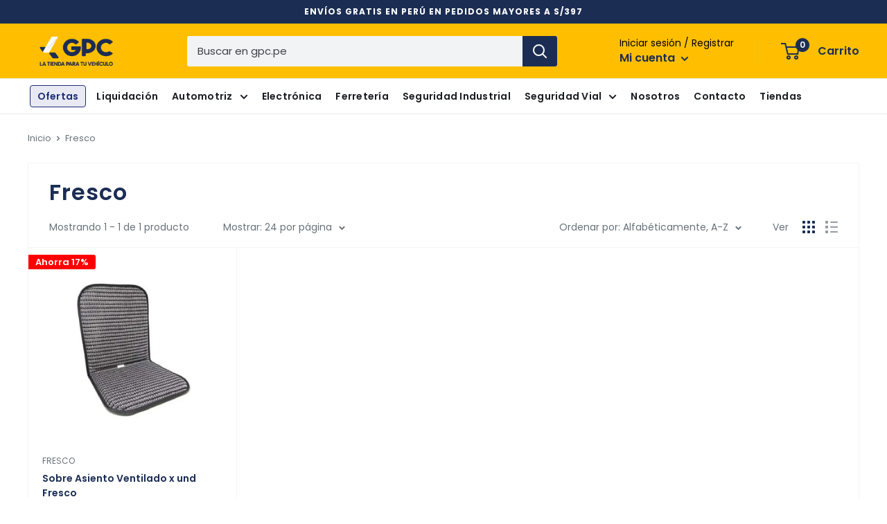

--- FILE ---
content_type: text/html; charset=utf-8
request_url: https://gpc.pe/collections/vendors?q=Fresco
body_size: 33699
content:
<!doctype html>

<html class="no-js" lang="es">
  
  <head> 

	<!-- Added by AVADA SEO Suite -->
	





<meta name="twitter:image" content="undefined">






	<!-- /Added by AVADA SEO Suite -->
    <meta charset="utf-8">
    <meta name="viewport" content="width=device-width, initial-scale=1.0, height=device-height, minimum-scale=1.0, maximum-scale=1.0">
    <meta name="theme-color" content="#1b2d53"><title>Fresco
</title><link rel="canonical" href="https://gpc.pe/collections/vendors?q=fresco"><link rel="shortcut icon" href="//gpc.pe/cdn/shop/files/favicon-02_96x96.png?v=1671315016" type="image/png"><link rel="preload" as="style" href="//gpc.pe/cdn/shop/t/2/assets/theme.css?v=18817390961644401521756745170">
    <link rel="preconnect" href="https://cdn.shopify.com">
    <link rel="preconnect" href="https://fonts.shopifycdn.com">
    <link rel="dns-prefetch" href="https://productreviews.shopifycdn.com">
    <link rel="dns-prefetch" href="https://ajax.googleapis.com">
    <link rel="dns-prefetch" href="https://maps.googleapis.com">
    <link rel="dns-prefetch" href="https://maps.gstatic.com">

    <meta property="og:type" content="website">
  <meta property="og:title" content="Fresco">
  <meta property="og:image" content="http://gpc.pe/cdn/shop/products/6498.jpg?v=1612226497">
  <meta property="og:image:secure_url" content="https://gpc.pe/cdn/shop/products/6498.jpg?v=1612226497">
  <meta property="og:image:width" content="1080">
  <meta property="og:image:height" content="1080"><meta property="og:url" content="https://gpc.pe/collections/vendors?q=fresco">
<meta property="og:site_name" content="gpc.pe"><meta name="twitter:card" content="summary"><meta name="twitter:title" content="Fresco">
  <meta name="twitter:description" content="">
  <meta name="twitter:image" content="https://gpc.pe/cdn/shop/products/6498_600x600_crop_center.jpg?v=1612226497">
    <link rel="preload" href="//gpc.pe/cdn/fonts/poppins/poppins_n4.0ba78fa5af9b0e1a374041b3ceaadf0a43b41362.woff2" as="font" type="font/woff2" crossorigin>
<link rel="preload" href="//gpc.pe/cdn/fonts/poppins/poppins_n4.0ba78fa5af9b0e1a374041b3ceaadf0a43b41362.woff2" as="font" type="font/woff2" crossorigin>
<link rel="preload" href="//gpc.pe/cdn/shop/t/2/assets/font-theme-star.woff2?v=176977276741202493121595697801" as="font" type="font/woff2" crossorigin><link rel="preload" href="//gpc.pe/cdn/fonts/poppins/poppins_i4.846ad1e22474f856bd6b81ba4585a60799a9f5d2.woff2" as="font" type="font/woff2" crossorigin><link rel="preload" href="//gpc.pe/cdn/fonts/poppins/poppins_n7.56758dcf284489feb014a026f3727f2f20a54626.woff2" as="font" type="font/woff2" crossorigin><link rel="preload" href="//gpc.pe/cdn/fonts/poppins/poppins_i4.846ad1e22474f856bd6b81ba4585a60799a9f5d2.woff2" as="font" type="font/woff2" crossorigin><link rel="preload" href="//gpc.pe/cdn/fonts/poppins/poppins_i7.42fd71da11e9d101e1e6c7932199f925f9eea42d.woff2" as="font" type="font/woff2" crossorigin><link rel="preload" href="//gpc.pe/cdn/fonts/poppins/poppins_n6.aa29d4918bc243723d56b59572e18228ed0786f6.woff2" as="font" type="font/woff2" crossorigin><style>
  /* We load the font used for the integration with Shopify Reviews to load our own stars */
  @font-face {
    font-family: "font-theme-star";
    src: url(//gpc.pe/cdn/shop/t/2/assets/font-theme-star.eot?v=178649971611478077551595697800);
    src: url(//gpc.pe/cdn/shop/t/2/assets/font-theme-star.eot?%23iefix&v=178649971611478077551595697800) format("embedded-opentype"), url(//gpc.pe/cdn/shop/t/2/assets/font-theme-star.woff2?v=176977276741202493121595697801) format("woff2"), url(//gpc.pe/cdn/shop/t/2/assets/font-theme-star.ttf?v=17527569363257290761595697800) format("truetype");
    font-weight: normal;
    font-style: normal;
    font-display: fallback;
  }

  @font-face {
  font-family: Poppins;
  font-weight: 400;
  font-style: normal;
  font-display: fallback;
  src: url("//gpc.pe/cdn/fonts/poppins/poppins_n4.0ba78fa5af9b0e1a374041b3ceaadf0a43b41362.woff2") format("woff2"),
       url("//gpc.pe/cdn/fonts/poppins/poppins_n4.214741a72ff2596839fc9760ee7a770386cf16ca.woff") format("woff");
}

  @font-face {
  font-family: Poppins;
  font-weight: 400;
  font-style: normal;
  font-display: fallback;
  src: url("//gpc.pe/cdn/fonts/poppins/poppins_n4.0ba78fa5af9b0e1a374041b3ceaadf0a43b41362.woff2") format("woff2"),
       url("//gpc.pe/cdn/fonts/poppins/poppins_n4.214741a72ff2596839fc9760ee7a770386cf16ca.woff") format("woff");
}

@font-face {
  font-family: Poppins;
  font-weight: 600;
  font-style: normal;
  font-display: fallback;
  src: url("//gpc.pe/cdn/fonts/poppins/poppins_n6.aa29d4918bc243723d56b59572e18228ed0786f6.woff2") format("woff2"),
       url("//gpc.pe/cdn/fonts/poppins/poppins_n6.5f815d845fe073750885d5b7e619ee00e8111208.woff") format("woff");
}

@font-face {
  font-family: Poppins;
  font-weight: 400;
  font-style: italic;
  font-display: fallback;
  src: url("//gpc.pe/cdn/fonts/poppins/poppins_i4.846ad1e22474f856bd6b81ba4585a60799a9f5d2.woff2") format("woff2"),
       url("//gpc.pe/cdn/fonts/poppins/poppins_i4.56b43284e8b52fc64c1fd271f289a39e8477e9ec.woff") format("woff");
}


  @font-face {
  font-family: Poppins;
  font-weight: 700;
  font-style: normal;
  font-display: fallback;
  src: url("//gpc.pe/cdn/fonts/poppins/poppins_n7.56758dcf284489feb014a026f3727f2f20a54626.woff2") format("woff2"),
       url("//gpc.pe/cdn/fonts/poppins/poppins_n7.f34f55d9b3d3205d2cd6f64955ff4b36f0cfd8da.woff") format("woff");
}

  @font-face {
  font-family: Poppins;
  font-weight: 400;
  font-style: italic;
  font-display: fallback;
  src: url("//gpc.pe/cdn/fonts/poppins/poppins_i4.846ad1e22474f856bd6b81ba4585a60799a9f5d2.woff2") format("woff2"),
       url("//gpc.pe/cdn/fonts/poppins/poppins_i4.56b43284e8b52fc64c1fd271f289a39e8477e9ec.woff") format("woff");
}

  @font-face {
  font-family: Poppins;
  font-weight: 700;
  font-style: italic;
  font-display: fallback;
  src: url("//gpc.pe/cdn/fonts/poppins/poppins_i7.42fd71da11e9d101e1e6c7932199f925f9eea42d.woff2") format("woff2"),
       url("//gpc.pe/cdn/fonts/poppins/poppins_i7.ec8499dbd7616004e21155106d13837fff4cf556.woff") format("woff");
}


  :root {
    --default-text-font-size : 15px;
    --base-text-font-size    : 15px;
    --heading-font-family    : Poppins, sans-serif;
    --heading-font-weight    : 400;
    --heading-font-style     : normal;
    --text-font-family       : Poppins, sans-serif;
    --text-font-weight       : 400;
    --text-font-style        : normal;
    --text-font-bolder-weight: 600;
    --text-link-decoration   : underline;

    --text-color               : #677279;
    --text-color-rgb           : 103, 114, 121;
    --heading-color            : #1b2d53;
    --border-color             : #f4f4f4;
    --border-color-rgb         : 244, 244, 244;
    --form-border-color        : #e7e7e7;
    --accent-color             : #1b2d53;
    --accent-color-rgb         : 27, 45, 83;
    --link-color               : #1b2d53;
    --link-color-hover         : #080e19;
    --background               : #ffffff;
    --secondary-background     : #ffffff;
    --secondary-background-rgb : 255, 255, 255;
    --accent-background        : rgba(27, 45, 83, 0.08);

    --error-color       : #ff0000;
    --error-background  : rgba(255, 0, 0, 0.07);
    --success-color     : #00aa00;
    --success-background: rgba(0, 170, 0, 0.11);

    --primary-button-background      : #1b2d53;
    --primary-button-background-rgb  : 27, 45, 83;
    --primary-button-text-color      : #ffffff;
    --secondary-button-background    : #1b2d53;
    --secondary-button-background-rgb: 27, 45, 83;
    --secondary-button-text-color    : #ffffff;

    --header-background      : #ffbf00;
    --header-text-color      : #1b2d53;
    --header-light-text-color: #a3afef;
    --header-border-color    : rgba(163, 175, 239, 0.3);
    --header-accent-color    : #1b2d53;

    --flickity-arrow-color: #c1c1c1;--product-on-sale-accent           : #ff0000;
    --product-on-sale-accent-rgb       : 255, 0, 0;
    --product-on-sale-color            : #ffffff;
    --product-in-stock-color           : #008a00;
    --product-low-stock-color          : #ee0000;
    --product-sold-out-color           : #8a9297;
    --product-custom-label-1-background: #0038e1;
    --product-custom-label-1-color     : #ffffff;
    --product-custom-label-2-background: #ffbf00;
    --product-custom-label-2-color     : #ffffff;
    --product-review-star-color        : #ffbf00;

    --mobile-container-gutter : 20px;
    --desktop-container-gutter: 40px;
  }
</style>

<script>
  // IE11 does not have support for CSS variables, so we have to polyfill them
  if (!(((window || {}).CSS || {}).supports && window.CSS.supports('(--a: 0)'))) {
    const script = document.createElement('script');
    script.type = 'text/javascript';
    script.src = 'https://cdn.jsdelivr.net/npm/css-vars-ponyfill@2';
    script.onload = function() {
      cssVars({});
    };

    document.getElementsByTagName('head')[0].appendChild(script);
  }
</script>

    <script>window.performance && window.performance.mark && window.performance.mark('shopify.content_for_header.start');</script><meta name="google-site-verification" content="DjywMmV2r9UYWmcTmghUR2yn6PdVRMBHBfh7Ky36JFY">
<meta name="google-site-verification" content="-0DvmeWT_bx4FZhQ691Lq2UyZdqdlOc0A-l80rihEvU">
<meta name="google-site-verification" content="DjywMmV2r9UYWmcTmghUR2yn6PdVRMBHBfh7Ky36JFY">
<meta id="shopify-digital-wallet" name="shopify-digital-wallet" content="/44077154463/digital_wallets/dialog">
<script async="async" src="/checkouts/internal/preloads.js?locale=es-PE"></script>
<script id="shopify-features" type="application/json">{"accessToken":"832d9ae3fbc82b8ca46e31d100398fa3","betas":["rich-media-storefront-analytics"],"domain":"gpc.pe","predictiveSearch":true,"shopId":44077154463,"locale":"es"}</script>
<script>var Shopify = Shopify || {};
Shopify.shop = "gpc-peru.myshopify.com";
Shopify.locale = "es";
Shopify.currency = {"active":"PEN","rate":"1.0"};
Shopify.country = "PE";
Shopify.theme = {"name":"gpc.com","id":106263281823,"schema_name":"Warehouse","schema_version":"1.9.17","theme_store_id":null,"role":"main"};
Shopify.theme.handle = "null";
Shopify.theme.style = {"id":null,"handle":null};
Shopify.cdnHost = "gpc.pe/cdn";
Shopify.routes = Shopify.routes || {};
Shopify.routes.root = "/";</script>
<script type="module">!function(o){(o.Shopify=o.Shopify||{}).modules=!0}(window);</script>
<script>!function(o){function n(){var o=[];function n(){o.push(Array.prototype.slice.apply(arguments))}return n.q=o,n}var t=o.Shopify=o.Shopify||{};t.loadFeatures=n(),t.autoloadFeatures=n()}(window);</script>
<script id="shop-js-analytics" type="application/json">{"pageType":"collection"}</script>
<script defer="defer" async type="module" src="//gpc.pe/cdn/shopifycloud/shop-js/modules/v2/client.init-shop-cart-sync_DaR8I8JV.es.esm.js"></script>
<script defer="defer" async type="module" src="//gpc.pe/cdn/shopifycloud/shop-js/modules/v2/chunk.common_CvUpgQgQ.esm.js"></script>
<script type="module">
  await import("//gpc.pe/cdn/shopifycloud/shop-js/modules/v2/client.init-shop-cart-sync_DaR8I8JV.es.esm.js");
await import("//gpc.pe/cdn/shopifycloud/shop-js/modules/v2/chunk.common_CvUpgQgQ.esm.js");

  window.Shopify.SignInWithShop?.initShopCartSync?.({"fedCMEnabled":true,"windoidEnabled":true});

</script>
<script>(function() {
  var isLoaded = false;
  function asyncLoad() {
    if (isLoaded) return;
    isLoaded = true;
    var urls = ["https:\/\/seo.apps.avada.io\/scripttag\/avada-seo-installed.js?shop=gpc-peru.myshopify.com","https:\/\/cdn.fera.ai\/js\/fera.placeholder.js?shop=gpc-peru.myshopify.com","https:\/\/cdn.hextom.com\/js\/eventpromotionbar.js?shop=gpc-peru.myshopify.com","https:\/\/cdn.hextom.com\/js\/ultimatesalesboost.js?shop=gpc-peru.myshopify.com"];
    for (var i = 0; i < urls.length; i++) {
      var s = document.createElement('script');
      s.type = 'text/javascript';
      s.async = true;
      s.src = urls[i];
      var x = document.getElementsByTagName('script')[0];
      x.parentNode.insertBefore(s, x);
    }
  };
  if(window.attachEvent) {
    window.attachEvent('onload', asyncLoad);
  } else {
    window.addEventListener('load', asyncLoad, false);
  }
})();</script>
<script id="__st">var __st={"a":44077154463,"offset":-18000,"reqid":"55d6f15f-fe00-4a61-9f44-5feeb24c5b6b-1763974808","pageurl":"gpc.pe\/collections\/vendors?q=Fresco","u":"199ab36a3a0e","p":"vendors"};</script>
<script>window.ShopifyPaypalV4VisibilityTracking = true;</script>
<script id="captcha-bootstrap">!function(){'use strict';const t='contact',e='account',n='new_comment',o=[[t,t],['blogs',n],['comments',n],[t,'customer']],c=[[e,'customer_login'],[e,'guest_login'],[e,'recover_customer_password'],[e,'create_customer']],r=t=>t.map((([t,e])=>`form[action*='/${t}']:not([data-nocaptcha='true']) input[name='form_type'][value='${e}']`)).join(','),a=t=>()=>t?[...document.querySelectorAll(t)].map((t=>t.form)):[];function s(){const t=[...o],e=r(t);return a(e)}const i='password',u='form_key',d=['recaptcha-v3-token','g-recaptcha-response','h-captcha-response',i],f=()=>{try{return window.sessionStorage}catch{return}},m='__shopify_v',_=t=>t.elements[u];function p(t,e,n=!1){try{const o=window.sessionStorage,c=JSON.parse(o.getItem(e)),{data:r}=function(t){const{data:e,action:n}=t;return t[m]||n?{data:e,action:n}:{data:t,action:n}}(c);for(const[e,n]of Object.entries(r))t.elements[e]&&(t.elements[e].value=n);n&&o.removeItem(e)}catch(o){console.error('form repopulation failed',{error:o})}}const l='form_type',E='cptcha';function T(t){t.dataset[E]=!0}const w=window,h=w.document,L='Shopify',v='ce_forms',y='captcha';let A=!1;((t,e)=>{const n=(g='f06e6c50-85a8-45c8-87d0-21a2b65856fe',I='https://cdn.shopify.com/shopifycloud/storefront-forms-hcaptcha/ce_storefront_forms_captcha_hcaptcha.v1.5.2.iife.js',D={infoText:'Protegido por hCaptcha',privacyText:'Privacidad',termsText:'Términos'},(t,e,n)=>{const o=w[L][v],c=o.bindForm;if(c)return c(t,g,e,D).then(n);var r;o.q.push([[t,g,e,D],n]),r=I,A||(h.body.append(Object.assign(h.createElement('script'),{id:'captcha-provider',async:!0,src:r})),A=!0)});var g,I,D;w[L]=w[L]||{},w[L][v]=w[L][v]||{},w[L][v].q=[],w[L][y]=w[L][y]||{},w[L][y].protect=function(t,e){n(t,void 0,e),T(t)},Object.freeze(w[L][y]),function(t,e,n,w,h,L){const[v,y,A,g]=function(t,e,n){const i=e?o:[],u=t?c:[],d=[...i,...u],f=r(d),m=r(i),_=r(d.filter((([t,e])=>n.includes(e))));return[a(f),a(m),a(_),s()]}(w,h,L),I=t=>{const e=t.target;return e instanceof HTMLFormElement?e:e&&e.form},D=t=>v().includes(t);t.addEventListener('submit',(t=>{const e=I(t);if(!e)return;const n=D(e)&&!e.dataset.hcaptchaBound&&!e.dataset.recaptchaBound,o=_(e),c=g().includes(e)&&(!o||!o.value);(n||c)&&t.preventDefault(),c&&!n&&(function(t){try{if(!f())return;!function(t){const e=f();if(!e)return;const n=_(t);if(!n)return;const o=n.value;o&&e.removeItem(o)}(t);const e=Array.from(Array(32),(()=>Math.random().toString(36)[2])).join('');!function(t,e){_(t)||t.append(Object.assign(document.createElement('input'),{type:'hidden',name:u})),t.elements[u].value=e}(t,e),function(t,e){const n=f();if(!n)return;const o=[...t.querySelectorAll(`input[type='${i}']`)].map((({name:t})=>t)),c=[...d,...o],r={};for(const[a,s]of new FormData(t).entries())c.includes(a)||(r[a]=s);n.setItem(e,JSON.stringify({[m]:1,action:t.action,data:r}))}(t,e)}catch(e){console.error('failed to persist form',e)}}(e),e.submit())}));const S=(t,e)=>{t&&!t.dataset[E]&&(n(t,e.some((e=>e===t))),T(t))};for(const o of['focusin','change'])t.addEventListener(o,(t=>{const e=I(t);D(e)&&S(e,y())}));const B=e.get('form_key'),M=e.get(l),P=B&&M;t.addEventListener('DOMContentLoaded',(()=>{const t=y();if(P)for(const e of t)e.elements[l].value===M&&p(e,B);[...new Set([...A(),...v().filter((t=>'true'===t.dataset.shopifyCaptcha))])].forEach((e=>S(e,t)))}))}(h,new URLSearchParams(w.location.search),n,t,e,['guest_login'])})(!0,!1)}();</script>
<script integrity="sha256-52AcMU7V7pcBOXWImdc/TAGTFKeNjmkeM1Pvks/DTgc=" data-source-attribution="shopify.loadfeatures" defer="defer" src="//gpc.pe/cdn/shopifycloud/storefront/assets/storefront/load_feature-81c60534.js" crossorigin="anonymous"></script>
<script data-source-attribution="shopify.dynamic_checkout.dynamic.init">var Shopify=Shopify||{};Shopify.PaymentButton=Shopify.PaymentButton||{isStorefrontPortableWallets:!0,init:function(){window.Shopify.PaymentButton.init=function(){};var t=document.createElement("script");t.src="https://gpc.pe/cdn/shopifycloud/portable-wallets/latest/portable-wallets.es.js",t.type="module",document.head.appendChild(t)}};
</script>
<script data-source-attribution="shopify.dynamic_checkout.buyer_consent">
  function portableWalletsHideBuyerConsent(e){var t=document.getElementById("shopify-buyer-consent"),n=document.getElementById("shopify-subscription-policy-button");t&&n&&(t.classList.add("hidden"),t.setAttribute("aria-hidden","true"),n.removeEventListener("click",e))}function portableWalletsShowBuyerConsent(e){var t=document.getElementById("shopify-buyer-consent"),n=document.getElementById("shopify-subscription-policy-button");t&&n&&(t.classList.remove("hidden"),t.removeAttribute("aria-hidden"),n.addEventListener("click",e))}window.Shopify?.PaymentButton&&(window.Shopify.PaymentButton.hideBuyerConsent=portableWalletsHideBuyerConsent,window.Shopify.PaymentButton.showBuyerConsent=portableWalletsShowBuyerConsent);
</script>
<script data-source-attribution="shopify.dynamic_checkout.cart.bootstrap">document.addEventListener("DOMContentLoaded",(function(){function t(){return document.querySelector("shopify-accelerated-checkout-cart, shopify-accelerated-checkout")}if(t())Shopify.PaymentButton.init();else{new MutationObserver((function(e,n){t()&&(Shopify.PaymentButton.init(),n.disconnect())})).observe(document.body,{childList:!0,subtree:!0})}}));
</script>

<script>window.performance && window.performance.mark && window.performance.mark('shopify.content_for_header.end');</script>

    <link rel="stylesheet" href="//gpc.pe/cdn/shop/t/2/assets/theme.css?v=18817390961644401521756745170">
    <link rel="stylesheet" href="//gpc.pe/cdn/shop/t/2/assets/enova.css?v=71663520306435202401756745027">

    


  <script type="application/ld+json">
  {
    "@context": "http://schema.org",
    "@type": "BreadcrumbList",
  "itemListElement": [{
      "@type": "ListItem",
      "position": 1,
      "name": "Inicio",
      "item": "https://gpc.pe"
    },{
          "@type": "ListItem",
          "position": 2,
          "name": "Fresco",
          "item": "https://gpc.pe/collections/vendors?q=Fresco"
        }]
  }
  </script>


    <script>
      // This allows to expose several variables to the global scope, to be used in scripts
      window.theme = {
        pageType: "collection",
        cartCount: 0,
        moneyFormat: "S\/ {{amount}}",
        moneyWithCurrencyFormat: "S\/ {{amount}}",
        showDiscount: true,
        discountMode: "percentage",
        searchMode: "product",
        cartType: "page"
      };

      window.routes = {
        rootUrl: "\/",
        cartUrl: "\/cart",
        cartAddUrl: "\/cart\/add",
        cartChangeUrl: "\/cart\/change",
        searchUrl: "\/search",
        productRecommendationsUrl: "\/recommendations\/products"
      };

      window.languages = {
        collectionOnSaleLabel: "Ahorra {{savings}}",
        productFormUnavailable: "No disponible",
        productFormAddToCart: "Añadir al carrito",
        productFormSoldOut: "Agotado",
        shippingEstimatorNoResults: "No realizamos despachos a tu ubicación.",
        shippingEstimatorOneResult: "Hay una forma de despacho para tu ubicación :",
        shippingEstimatorMultipleResults: "Hay {{count}} formas de despacho para tu ubicación :",
        shippingEstimatorErrors: "Hay algunos errores :"
      };

      window.lazySizesConfig = {
        loadHidden: false,
        hFac: 0.8,
        expFactor: 3,
        customMedia: {
          '--phone': '(max-width: 640px)',
          '--tablet': '(min-width: 641px) and (max-width: 1023px)',
          '--lap': '(min-width: 1024px)'
        }
      };

      document.documentElement.className = document.documentElement.className.replace('no-js', 'js');
    </script><script src="//polyfill-fastly.net/v3/polyfill.min.js?unknown=polyfill&features=fetch,Element.prototype.closest,Element.prototype.matches,Element.prototype.remove,Element.prototype.classList,Array.prototype.includes,Array.prototype.fill,String.prototype.includes,String.prototype.padStart,Object.assign,CustomEvent,Intl,URL,DOMTokenList,IntersectionObserver,IntersectionObserverEntry" defer></script>
    <script src="//gpc.pe/cdn/shop/t/2/assets/theme.min.js?v=114409367101103975611595697804" defer></script>
    <script src="//gpc.pe/cdn/shop/t/2/assets/custom.js?v=90373254691674712701595697799" defer></script><script>
        (function () {
          window.onpageshow = function() {
            // We force re-freshing the cart content onpageshow, as most browsers will serve a cache copy when hitting the
            // back button, which cause staled data
            document.documentElement.dispatchEvent(new CustomEvent('cart:refresh', {
              bubbles: true,
              detail: {scrollToTop: false}
            }));
          };
        })();
      </script><!-- Hotjar Tracking Code for my site -->
<script>
    (function(h,o,t,j,a,r){
        h.hj=h.hj||function(){(h.hj.q=h.hj.q||[]).push(arguments)};
        h._hjSettings={hjid:3415813,hjsv:6};
        a=o.getElementsByTagName('head')[0];
        r=o.createElement('script');r.async=1;
        r.src=t+h._hjSettings.hjid+j+h._hjSettings.hjsv;
        a.appendChild(r);
    })(window,document,'https://static.hotjar.com/c/hotjar-','.js?sv=');
</script>  

  <link rel="stylesheet" href="https://maxcdn.bootstrapcdn.com/font-awesome/4.5.0/css/font-awesome.min.css">
    
<style>
.float {
position: fixed;
  width: 60px; /* Tamaño del botón */
  height: 60px;
  bottom: 40px;
  right: 40px;
  background-color: #25d366;
  color: #fff;
  border-radius: 50px;
  text-align: center;
  box-shadow: 2px 2px 3px #999;
  z-index: 100;
  display: flex; /* Añade flexbox para centrar el contenido */
  justify-content: center; /* Centra horizontalmente */
  align-items: center; /* Centra verticalmente */
}

.my-float {
  font-size: 40px; /* Ajusta el tamaño del ícono */
  
}

@keyframes bounce-y-only {
  0%, 100% {
    transform: translateY(0);
  }
  50% {
    transform: translateY(-10px);
  }
}

.pulsate {
  animation: bounce-y-only 3s infinite;
}

  
</style>
  
<!-- BEGIN app block: shopify://apps/powerful-form-builder/blocks/app-embed/e4bcb1eb-35b2-42e6-bc37-bfe0e1542c9d --><script type="text/javascript" hs-ignore data-cookieconsent="ignore">
  var Globo = Globo || {};
  var globoFormbuilderRecaptchaInit = function(){};
  var globoFormbuilderHcaptchaInit = function(){};
  window.Globo.FormBuilder = window.Globo.FormBuilder || {};
  window.Globo.FormBuilder.shop = {"configuration":{"money_format":"S/ {{amount}}"},"pricing":{"features":{"bulkOrderForm":true,"cartForm":true,"fileUpload":30,"removeCopyright":true,"restrictedEmailDomains":false}},"settings":{"copyright":"Powered by <a href=\"https://globosoftware.net\" target=\"_blank\">Globo</a> <a href=\"https://apps.shopify.com/form-builder-contact-form\" target=\"_blank\">Contact Form</a>","hideWaterMark":false,"reCaptcha":{"recaptchaType":"v2","siteKey":false,"languageCode":"en"},"hCaptcha":{"siteKey":false},"scrollTop":false,"customCssCode":"","customCssEnabled":false,"additionalColumns":[]},"encryption_form_id":1,"url":"https://app.powerfulform.com/","CDN_URL":"https://dxo9oalx9qc1s.cloudfront.net"};

  if(window.Globo.FormBuilder.shop.settings.customCssEnabled && window.Globo.FormBuilder.shop.settings.customCssCode){
    const customStyle = document.createElement('style');
    customStyle.type = 'text/css';
    customStyle.innerHTML = window.Globo.FormBuilder.shop.settings.customCssCode;
    document.head.appendChild(customStyle);
  }

  window.Globo.FormBuilder.forms = [];
    
      
      
      
      window.Globo.FormBuilder.forms[92737] = {"92737":{"elements":[{"id":"group-1","type":"group","label":"Page 1","description":"","elements":[{"id":"name-2","type":"name","label":{"es":"Nombres"},"placeholder":"","description":"","limitCharacters":false,"characters":100,"hideLabel":false,"keepPositionLabel":false,"columnWidth":50,"displayDisjunctive":false,"required":true},{"id":"name-1","type":"name","label":{"es":"Apellidos"},"placeholder":"","description":"","limitCharacters":false,"characters":100,"hideLabel":false,"keepPositionLabel":false,"columnWidth":50,"displayDisjunctive":false,"conditionalField":false,"required":true},{"id":"email-1","type":"email","label":{"es":"Correo electrónico "},"placeholder":{"es":""},"description":null,"hideLabel":false,"required":true,"columnWidth":100,"conditionalField":false,"customClass":"email"},{"id":"text","type":"text","label":{"es":"Número de Documento"},"placeholder":{"es":""},"description":null,"hideLabel":false,"required":true,"columnWidth":50,"conditionalField":false},{"id":"phone-1","type":"phone","label":{"es":"Teléfono \/ Celular "},"placeholder":"","description":"","validatePhone":false,"onlyShowFlag":false,"defaultCountryCode":"auto","limitCharacters":false,"characters":100,"hideLabel":false,"keepPositionLabel":false,"columnWidth":50,"displayType":"show","displayDisjunctive":false,"conditionalField":false,"required":true},{"id":"text-5","type":"text","label":{"es":"Departamento "},"placeholder":{"es":""},"description":null,"hideLabel":false,"required":true,"columnWidth":33.33,"conditionalField":false},{"id":"text-6","type":"text","label":{"es":"Provincia "},"placeholder":{"es":""},"description":null,"hideLabel":false,"required":true,"columnWidth":33.33,"conditionalField":false},{"id":"text-7","type":"text","label":{"es":"Distrito "},"placeholder":{"es":""},"description":null,"hideLabel":false,"required":true,"columnWidth":33.33,"conditionalField":false},{"id":"text-3","type":"text","label":{"es":"Dirección"},"placeholder":{"es":""},"description":null,"hideLabel":false,"required":true,"columnWidth":100,"conditionalField":false},{"id":"heading-1","type":"heading","heading":{"es":"Detalle del reclamo y pedido del consumidor"},"caption":{"es":"RECLAMO: Disconformidad relacionada a los productos o servicios.\n\nQUEJA: Disconformidad no relacionada a los productos o servicios; o malestar o descontento respecto a la atención al público."},"columnWidth":100,"displayType":"show","displayDisjunctive":false,"conditionalField":false},{"id":"text-2","type":"text","label":{"es":"Fecha Incidente"},"placeholder":{"es":"x\/x\/xxxx"},"description":"","limitCharacters":false,"characters":100,"hideLabel":false,"keepPositionLabel":false,"columnWidth":50,"displayType":"show","displayDisjunctive":false,"conditionalField":false,"required":true},{"id":"select-1","type":"select","label":{"es":"Reclamo o Queja"},"placeholder":{"es":""},"options":[{"label":{"es":"Reclamo"},"value":"Reclamo"},{"label":{"es":"Queja"},"value":"Queja"}],"defaultOption":"","description":"","hideLabel":false,"keepPositionLabel":false,"columnWidth":50,"displayType":"show","displayDisjunctive":false,"conditionalField":false,"selectWithSearch":false,"required":true},{"id":"select-2","type":"select","label":{"es":"Canal de compra"},"placeholder":{"es":""},"options":[{"label":{"es":"Web"},"value":"Web"},{"label":{"es":"Tienda"},"value":"Tienda"}],"defaultOption":"","description":"","hideLabel":false,"keepPositionLabel":false,"columnWidth":50,"displayType":"show","displayDisjunctive":false,"conditionalField":false,"required":false},{"id":"text-4","type":"text","label":{"es":"Monto Reclamado"},"placeholder":"","description":"","limitCharacters":false,"characters":100,"hideLabel":false,"keepPositionLabel":false,"columnWidth":50,"displayType":"show","displayDisjunctive":false,"conditionalField":false,"required":true},{"id":"select-3","type":"select","label":{"es":"Producto o Servicio "},"placeholder":{"es":""},"options":[{"label":{"es":"Bien"},"value":"Bien"},{"label":{"es":"Servicio"},"value":"Servicio"}],"defaultOption":"","description":"","hideLabel":false,"keepPositionLabel":false,"columnWidth":50,"displayType":"show","displayDisjunctive":false,"conditionalField":false},{"id":"text-8","type":"text","label":{"es":"Dirección del Establecimiento"},"placeholder":"","description":"","limitCharacters":false,"characters":100,"hideLabel":false,"keepPositionLabel":false,"columnWidth":50,"displayType":"show","displayDisjunctive":false,"conditionalField":false},{"id":"textarea-1","type":"textarea","label":{"es":"Detalle del Reclamo o Queja"},"placeholder":"","description":"","limitCharacters":false,"characters":100,"hideLabel":false,"keepPositionLabel":false,"columnWidth":100,"displayType":"show","displayDisjunctive":false,"conditionalField":false,"required":true},{"id":"textarea-2","type":"textarea","label":{"es":"Número de pedido"},"placeholder":"","description":"","limitCharacters":false,"characters":100,"hideLabel":false,"keepPositionLabel":false,"columnWidth":100,"displayType":"show","displayDisjunctive":false,"conditionalField":false,"required":true}]}],"errorMessage":{"required":"{{ label | capitalize }} is required","minSelections":"Please choose at least {{ min_selections }} options","maxSelections":"Please choose at maximum of {{ max_selections }} options","exactlySelections":"Please choose exactly {{ exact_selections }} options","minProductSelections":"Please choose at least {{ min_selections }} products","maxProductSelections":"Please choose a maximum of {{ max_selections }} products","minProductQuantities":"Please choose a quantity of at least {{ min_quantities }} products","maxProductQuantities":"Please choose a quantity of no more than {{ max_quantities }} products","minEachProductQuantities":"Choose quantity of product {{product_name}} of at least {{min_quantities}}","maxEachProductQuantities":"Choose quantity of product {{product_name}} of at most {{max_quantities}}","invalid":"Invalid","invalidName":"Invalid name","invalidEmail":"Email address is invalid","restrictedEmailDomain":"This email domain is restricted","invalidURL":"Invalid url","invalidPhone":"Invalid phone","invalidNumber":"Invalid number","invalidPassword":"Invalid password","confirmPasswordNotMatch":"Confirmed password doesn't match","customerAlreadyExists":"Customer already exists","keyAlreadyExists":"Data already exists","fileSizeLimit":"File size limit","fileNotAllowed":"File not allowed","requiredCaptcha":"Required captcha","requiredProducts":"Please select product","limitQuantity":"The number of products left in stock has been exceeded","shopifyInvalidPhone":"phone - Enter a valid phone number to use this delivery method","shopifyPhoneHasAlready":"phone - Phone has already been taken","shopifyInvalidProvice":"addresses.province - is not valid","otherError":"Something went wrong, please try again","limitNumberOfSubmissions":"Form submission limit reached"},"appearance":{"layout":"default","width":650,"style":"classic_rounded","mainColor":"#1c1c1c","floatingIcon":"\u003csvg aria-hidden=\"true\" focusable=\"false\" data-prefix=\"far\" data-icon=\"envelope\" class=\"svg-inline--fa fa-envelope fa-w-16\" role=\"img\" xmlns=\"http:\/\/www.w3.org\/2000\/svg\" viewBox=\"0 0 512 512\"\u003e\u003cpath fill=\"currentColor\" d=\"M464 64H48C21.49 64 0 85.49 0 112v288c0 26.51 21.49 48 48 48h416c26.51 0 48-21.49 48-48V112c0-26.51-21.49-48-48-48zm0 48v40.805c-22.422 18.259-58.168 46.651-134.587 106.49-16.841 13.247-50.201 45.072-73.413 44.701-23.208.375-56.579-31.459-73.413-44.701C106.18 199.465 70.425 171.067 48 152.805V112h416zM48 400V214.398c22.914 18.251 55.409 43.862 104.938 82.646 21.857 17.205 60.134 55.186 103.062 54.955 42.717.231 80.509-37.199 103.053-54.947 49.528-38.783 82.032-64.401 104.947-82.653V400H48z\"\u003e\u003c\/path\u003e\u003c\/svg\u003e","floatingText":null,"displayOnAllPage":false,"formType":"normalForm","background":"color","backgroundColor":"#fff","descriptionColor":"#6c757d","headingColor":"#000","labelColor":"#1c1c1c","optionColor":"#000","paragraphBackground":"#fff","paragraphColor":"#000","colorScheme":{"solidButton":{"red":27,"green":45,"blue":83},"solidButtonLabel":{"red":255,"green":255,"blue":255},"text":{"red":0,"green":0,"blue":0,"alpha":1},"outlineButton":{"red":27,"green":45,"blue":83},"background":{"red":255,"green":255,"blue":255}},"imageLayout":"none","fontSize":"medium","popup_trigger":{"after_scrolling":false,"after_timer":false,"on_exit_intent":false}},"afterSubmit":{"action":"clearForm","title":{"es":"Registrado con éxito"},"message":{"es":"\u003cp\u003eHemos recibido correctamente su reclamo registrado en nuestro Libro de Reclamaciones. Lamentamos cualquier inconveniente que haya podido experimentar y le agradecemos por brindarnos la oportunidad de atender su caso.\u003c\/p\u003e"},"redirectUrl":null},"footer":{"description":null,"previousText":"Previous","nextText":"Next","submitText":{"es":"Enviar"},"submitAlignment":"left","submitFullWidth":true},"header":{"active":true,"title":{"es":"Libro de reclamaciones"},"description":{"es":"\u003cp class=\"ql-align-justify\"\u003e\u003cem style=\"color: rgb(0, 0, 0);\"\u003eDe acuerdo a lo establecido en el código de Protección y Defensa del Consumidor \u003c\/em\u003e\u003cspan style=\"color: rgb(0, 0, 0);\"\u003eGLOBAL PERLA´S CAR S.A.C.\u003c\/span\u003e\u003cem style=\"color: rgb(0, 0, 0);\"\u003e con RUC \u003c\/em\u003e\u003cspan style=\"color: rgb(0, 0, 0);\"\u003e20546153372\u003c\/span\u003e\u003cem style=\"color: rgb(0, 0, 0);\"\u003e y dirección \u003c\/em\u003e\u003cspan style=\"color: rgb(0, 0, 0);\"\u003eJr. Union Nro. 166 Coo. 27 de Abril\u003c\/span\u003e\u003cem style=\"color: rgb(0, 0, 0);\"\u003e - \u003c\/em\u003e\u003cspan style=\"color: rgb(0, 0, 0);\"\u003eAte\u003c\/span\u003e\u003cem style=\"color: rgb(0, 0, 0);\"\u003e, cuenta con un Libro de Reclamaciones a su disposición\u003c\/em\u003e\u003c\/p\u003e\u003cp class=\"ql-align-justify\"\u003e\u003cem style=\"color: rgb(0, 0, 0);\"\u003eAl ingresar sus datos en el Libro de Reclamaciones usted está aceptando el tratamiento de sus datos personales para la solución de su reclamo*\u003c\/em\u003e\u003c\/p\u003e"},"headerAlignment":"left"},"isStepByStepForm":true,"publish":{"requiredLogin":false,"requiredLoginMessage":"Please \u003ca href='\/account\/login' title='login'\u003elogin\u003c\/a\u003e to continue"},"reCaptcha":{"enable":false},"html":"\n\u003cdiv class=\"globo-form default-form globo-form-id-92737 \" data-locale=\"es\" \u003e\n\n\u003cstyle\u003e\n\n\n    :root .globo-form-app[data-id=\"92737\"]{\n        \n        --gfb-color-solidButton: 27,45,83;\n        --gfb-color-solidButtonColor: rgb(var(--gfb-color-solidButton));\n        --gfb-color-solidButtonLabel: 255,255,255;\n        --gfb-color-solidButtonLabelColor: rgb(var(--gfb-color-solidButtonLabel));\n        --gfb-color-text: 0,0,0;\n        --gfb-color-textColor: rgb(var(--gfb-color-text));\n        --gfb-color-outlineButton: 27,45,83;\n        --gfb-color-outlineButtonColor: rgb(var(--gfb-color-outlineButton));\n        --gfb-color-background: 255,255,255;\n        --gfb-color-backgroundColor: rgb(var(--gfb-color-background));\n        \n        --gfb-main-color: #1c1c1c;\n        --gfb-primary-color: var(--gfb-color-solidButtonColor, var(--gfb-main-color));\n        --gfb-primary-text-color: var(--gfb-color-solidButtonLabelColor, #FFF);\n        --gfb-form-width: 650px;\n        --gfb-font-family: inherit;\n        --gfb-font-style: inherit;\n        --gfb--image: 40%;\n        --gfb-image-ratio-draft: var(--gfb--image);\n        --gfb-image-ratio: var(--gfb-image-ratio-draft);\n        \n        --gfb-bg-temp-color: #FFF;\n        --gfb-bg-position: ;\n        \n            --gfb-bg-temp-color: #fff;\n        \n        --gfb-bg-color: var(--gfb-color-backgroundColor, var(--gfb-bg-temp-color));\n        \n    }\n    \n.globo-form-id-92737 .globo-form-app{\n    max-width: 650px;\n    width: -webkit-fill-available;\n    \n    background-color: var(--gfb-bg-color);\n    \n    \n}\n\n.globo-form-id-92737 .globo-form-app .globo-heading{\n    color: var(--gfb-color-textColor, #000)\n}\n\n\n.globo-form-id-92737 .globo-form-app .header {\n    text-align:left;\n}\n\n\n.globo-form-id-92737 .globo-form-app .globo-description,\n.globo-form-id-92737 .globo-form-app .header .globo-description{\n    --gfb-color-description: rgba(var(--gfb-color-text), 0.8);\n    color: var(--gfb-color-description, #6c757d);\n}\n.globo-form-id-92737 .globo-form-app .globo-label,\n.globo-form-id-92737 .globo-form-app .globo-form-control label.globo-label,\n.globo-form-id-92737 .globo-form-app .globo-form-control label.globo-label span.label-content{\n    color: var(--gfb-color-textColor, #1c1c1c);\n    text-align: left;\n}\n.globo-form-id-92737 .globo-form-app .globo-label.globo-position-label{\n    height: 20px !important;\n}\n.globo-form-id-92737 .globo-form-app .globo-form-control .help-text.globo-description,\n.globo-form-id-92737 .globo-form-app .globo-form-control span.globo-description{\n    --gfb-color-description: rgba(var(--gfb-color-text), 0.8);\n    color: var(--gfb-color-description, #6c757d);\n}\n.globo-form-id-92737 .globo-form-app .globo-form-control .checkbox-wrapper .globo-option,\n.globo-form-id-92737 .globo-form-app .globo-form-control .radio-wrapper .globo-option\n{\n    color: var(--gfb-color-textColor, #1c1c1c);\n}\n.globo-form-id-92737 .globo-form-app .footer,\n.globo-form-id-92737 .globo-form-app .gfb__footer{\n    text-align:left;\n}\n.globo-form-id-92737 .globo-form-app .footer button,\n.globo-form-id-92737 .globo-form-app .gfb__footer button{\n    border:1px solid var(--gfb-primary-color);\n    \n        width:100%;\n    \n}\n.globo-form-id-92737 .globo-form-app .footer button.submit,\n.globo-form-id-92737 .globo-form-app .gfb__footer button.submit\n.globo-form-id-92737 .globo-form-app .footer button.checkout,\n.globo-form-id-92737 .globo-form-app .gfb__footer button.checkout,\n.globo-form-id-92737 .globo-form-app .footer button.action.loading .spinner,\n.globo-form-id-92737 .globo-form-app .gfb__footer button.action.loading .spinner{\n    background-color: var(--gfb-primary-color);\n    color : #ffffff;\n}\n.globo-form-id-92737 .globo-form-app .globo-form-control .star-rating\u003efieldset:not(:checked)\u003elabel:before {\n    content: url('data:image\/svg+xml; utf8, \u003csvg aria-hidden=\"true\" focusable=\"false\" data-prefix=\"far\" data-icon=\"star\" class=\"svg-inline--fa fa-star fa-w-18\" role=\"img\" xmlns=\"http:\/\/www.w3.org\/2000\/svg\" viewBox=\"0 0 576 512\"\u003e\u003cpath fill=\"%231c1c1c\" d=\"M528.1 171.5L382 150.2 316.7 17.8c-11.7-23.6-45.6-23.9-57.4 0L194 150.2 47.9 171.5c-26.2 3.8-36.7 36.1-17.7 54.6l105.7 103-25 145.5c-4.5 26.3 23.2 46 46.4 33.7L288 439.6l130.7 68.7c23.2 12.2 50.9-7.4 46.4-33.7l-25-145.5 105.7-103c19-18.5 8.5-50.8-17.7-54.6zM388.6 312.3l23.7 138.4L288 385.4l-124.3 65.3 23.7-138.4-100.6-98 139-20.2 62.2-126 62.2 126 139 20.2-100.6 98z\"\u003e\u003c\/path\u003e\u003c\/svg\u003e');\n}\n.globo-form-id-92737 .globo-form-app .globo-form-control .star-rating\u003efieldset\u003einput:checked ~ label:before {\n    content: url('data:image\/svg+xml; utf8, \u003csvg aria-hidden=\"true\" focusable=\"false\" data-prefix=\"fas\" data-icon=\"star\" class=\"svg-inline--fa fa-star fa-w-18\" role=\"img\" xmlns=\"http:\/\/www.w3.org\/2000\/svg\" viewBox=\"0 0 576 512\"\u003e\u003cpath fill=\"%231c1c1c\" d=\"M259.3 17.8L194 150.2 47.9 171.5c-26.2 3.8-36.7 36.1-17.7 54.6l105.7 103-25 145.5c-4.5 26.3 23.2 46 46.4 33.7L288 439.6l130.7 68.7c23.2 12.2 50.9-7.4 46.4-33.7l-25-145.5 105.7-103c19-18.5 8.5-50.8-17.7-54.6L382 150.2 316.7 17.8c-11.7-23.6-45.6-23.9-57.4 0z\"\u003e\u003c\/path\u003e\u003c\/svg\u003e');\n}\n.globo-form-id-92737 .globo-form-app .globo-form-control .star-rating\u003efieldset:not(:checked)\u003elabel:hover:before,\n.globo-form-id-92737 .globo-form-app .globo-form-control .star-rating\u003efieldset:not(:checked)\u003elabel:hover ~ label:before{\n    content : url('data:image\/svg+xml; utf8, \u003csvg aria-hidden=\"true\" focusable=\"false\" data-prefix=\"fas\" data-icon=\"star\" class=\"svg-inline--fa fa-star fa-w-18\" role=\"img\" xmlns=\"http:\/\/www.w3.org\/2000\/svg\" viewBox=\"0 0 576 512\"\u003e\u003cpath fill=\"%231c1c1c\" d=\"M259.3 17.8L194 150.2 47.9 171.5c-26.2 3.8-36.7 36.1-17.7 54.6l105.7 103-25 145.5c-4.5 26.3 23.2 46 46.4 33.7L288 439.6l130.7 68.7c23.2 12.2 50.9-7.4 46.4-33.7l-25-145.5 105.7-103c19-18.5 8.5-50.8-17.7-54.6L382 150.2 316.7 17.8c-11.7-23.6-45.6-23.9-57.4 0z\"\u003e\u003c\/path\u003e\u003c\/svg\u003e')\n}\n.globo-form-id-92737 .globo-form-app .globo-form-control .checkbox-wrapper .checkbox-input:checked ~ .checkbox-label:before {\n    border-color: var(--gfb-primary-color);\n    box-shadow: 0 4px 6px rgba(50,50,93,0.11), 0 1px 3px rgba(0,0,0,0.08);\n    background-color: var(--gfb-primary-color);\n}\n.globo-form-id-92737 .globo-form-app .step.-completed .step__number,\n.globo-form-id-92737 .globo-form-app .line.-progress,\n.globo-form-id-92737 .globo-form-app .line.-start{\n    background-color: var(--gfb-primary-color);\n}\n.globo-form-id-92737 .globo-form-app .checkmark__check,\n.globo-form-id-92737 .globo-form-app .checkmark__circle{\n    stroke: var(--gfb-primary-color);\n}\n.globo-form-id-92737 .floating-button{\n    background-color: var(--gfb-primary-color);\n}\n.globo-form-id-92737 .globo-form-app .globo-form-control .checkbox-wrapper .checkbox-input ~ .checkbox-label:before,\n.globo-form-app .globo-form-control .radio-wrapper .radio-input ~ .radio-label:after{\n    border-color : var(--gfb-primary-color);\n}\n.globo-form-id-92737 .flatpickr-day.selected, \n.globo-form-id-92737 .flatpickr-day.startRange, \n.globo-form-id-92737 .flatpickr-day.endRange, \n.globo-form-id-92737 .flatpickr-day.selected.inRange, \n.globo-form-id-92737 .flatpickr-day.startRange.inRange, \n.globo-form-id-92737 .flatpickr-day.endRange.inRange, \n.globo-form-id-92737 .flatpickr-day.selected:focus, \n.globo-form-id-92737 .flatpickr-day.startRange:focus, \n.globo-form-id-92737 .flatpickr-day.endRange:focus, \n.globo-form-id-92737 .flatpickr-day.selected:hover, \n.globo-form-id-92737 .flatpickr-day.startRange:hover, \n.globo-form-id-92737 .flatpickr-day.endRange:hover, \n.globo-form-id-92737 .flatpickr-day.selected.prevMonthDay, \n.globo-form-id-92737 .flatpickr-day.startRange.prevMonthDay, \n.globo-form-id-92737 .flatpickr-day.endRange.prevMonthDay, \n.globo-form-id-92737 .flatpickr-day.selected.nextMonthDay, \n.globo-form-id-92737 .flatpickr-day.startRange.nextMonthDay, \n.globo-form-id-92737 .flatpickr-day.endRange.nextMonthDay {\n    background: var(--gfb-primary-color);\n    border-color: var(--gfb-primary-color);\n}\n.globo-form-id-92737 .globo-paragraph {\n    background: #fff;\n    color: var(--gfb-color-textColor, #000);\n    width: 100%!important;\n}\n\n[dir=\"rtl\"] .globo-form-app .header .title,\n[dir=\"rtl\"] .globo-form-app .header .description,\n[dir=\"rtl\"] .globo-form-id-92737 .globo-form-app .globo-heading,\n[dir=\"rtl\"] .globo-form-id-92737 .globo-form-app .globo-label,\n[dir=\"rtl\"] .globo-form-id-92737 .globo-form-app .globo-form-control label.globo-label,\n[dir=\"rtl\"] .globo-form-id-92737 .globo-form-app .globo-form-control label.globo-label span.label-content{\n    text-align: right;\n}\n\n[dir=\"rtl\"] .globo-form-app .line {\n    left: unset;\n    right: 50%;\n}\n\n[dir=\"rtl\"] .globo-form-id-92737 .globo-form-app .line.-start {\n    left: unset;    \n    right: 0%;\n}\n\n\u003c\/style\u003e\n\n\n\n\n\u003cdiv class=\"globo-form-app default-layout gfb-style-classic_rounded  gfb-font-size-medium\" data-id=92737\u003e\n    \n    \u003cdiv class=\"header dismiss hidden\" onclick=\"Globo.FormBuilder.closeModalForm(this)\"\u003e\n        \u003csvg width=20 height=20 viewBox=\"0 0 20 20\" class=\"\" focusable=\"false\" aria-hidden=\"true\"\u003e\u003cpath d=\"M11.414 10l4.293-4.293a.999.999 0 1 0-1.414-1.414L10 8.586 5.707 4.293a.999.999 0 1 0-1.414 1.414L8.586 10l-4.293 4.293a.999.999 0 1 0 1.414 1.414L10 11.414l4.293 4.293a.997.997 0 0 0 1.414 0 .999.999 0 0 0 0-1.414L11.414 10z\" fill-rule=\"evenodd\"\u003e\u003c\/path\u003e\u003c\/svg\u003e\n    \u003c\/div\u003e\n    \u003cform class=\"g-container\" novalidate action=\"https:\/\/app.powerfulform.com\/api\/front\/form\/92737\/send\" method=\"POST\" enctype=\"multipart\/form-data\" data-id=92737\u003e\n        \n            \n            \u003cdiv class=\"header\"\u003e\n                \u003ch3 class=\"title globo-heading\"\u003eLibro de reclamaciones\u003c\/h3\u003e\n                \n                \u003cdiv class=\"description globo-description\"\u003e\u003cp class=\"ql-align-justify\"\u003e\u003cem style=\"color: rgb(0, 0, 0);\"\u003eDe acuerdo a lo establecido en el código de Protección y Defensa del Consumidor \u003c\/em\u003e\u003cspan style=\"color: rgb(0, 0, 0);\"\u003eGLOBAL PERLA´S CAR S.A.C.\u003c\/span\u003e\u003cem style=\"color: rgb(0, 0, 0);\"\u003e con RUC \u003c\/em\u003e\u003cspan style=\"color: rgb(0, 0, 0);\"\u003e20546153372\u003c\/span\u003e\u003cem style=\"color: rgb(0, 0, 0);\"\u003e y dirección \u003c\/em\u003e\u003cspan style=\"color: rgb(0, 0, 0);\"\u003eJr. Union Nro. 166 Coo. 27 de Abril\u003c\/span\u003e\u003cem style=\"color: rgb(0, 0, 0);\"\u003e - \u003c\/em\u003e\u003cspan style=\"color: rgb(0, 0, 0);\"\u003eAte\u003c\/span\u003e\u003cem style=\"color: rgb(0, 0, 0);\"\u003e, cuenta con un Libro de Reclamaciones a su disposición\u003c\/em\u003e\u003c\/p\u003e\u003cp class=\"ql-align-justify\"\u003e\u003cem style=\"color: rgb(0, 0, 0);\"\u003eAl ingresar sus datos en el Libro de Reclamaciones usted está aceptando el tratamiento de sus datos personales para la solución de su reclamo*\u003c\/em\u003e\u003c\/p\u003e\u003c\/div\u003e\n                \n            \u003c\/div\u003e\n            \n        \n        \n            \u003cdiv class=\"globo-formbuilder-wizard\" data-id=92737\u003e\n                \u003cdiv class=\"wizard__content\"\u003e\n                    \u003cheader class=\"wizard__header\"\u003e\n                        \u003cdiv class=\"wizard__steps\"\u003e\n                        \u003cnav class=\"steps hidden\"\u003e\n                            \n                            \n                                \n                            \n                            \n                                \n                                \n                                \n                                \n                                \u003cdiv class=\"step last \" data-element-id=\"group-1\"  data-step=\"0\" \u003e\n                                    \u003cdiv class=\"step__content\"\u003e\n                                        \u003cp class=\"step__number\"\u003e\u003c\/p\u003e\n                                        \u003csvg class=\"checkmark\" xmlns=\"http:\/\/www.w3.org\/2000\/svg\" width=52 height=52 viewBox=\"0 0 52 52\"\u003e\n                                            \u003ccircle class=\"checkmark__circle\" cx=\"26\" cy=\"26\" r=\"25\" fill=\"none\"\/\u003e\n                                            \u003cpath class=\"checkmark__check\" fill=\"none\" d=\"M14.1 27.2l7.1 7.2 16.7-16.8\"\/\u003e\n                                        \u003c\/svg\u003e\n                                        \u003cdiv class=\"lines\"\u003e\n                                            \n                                                \u003cdiv class=\"line -start\"\u003e\u003c\/div\u003e\n                                            \n                                            \u003cdiv class=\"line -background\"\u003e\n                                            \u003c\/div\u003e\n                                            \u003cdiv class=\"line -progress\"\u003e\n                                            \u003c\/div\u003e\n                                        \u003c\/div\u003e  \n                                    \u003c\/div\u003e\n                                \u003c\/div\u003e\n                            \n                        \u003c\/nav\u003e\n                        \u003c\/div\u003e\n                    \u003c\/header\u003e\n                    \u003cdiv class=\"panels\"\u003e\n                        \n                        \n                        \n                        \n                        \u003cdiv class=\"panel \" data-element-id=\"group-1\" data-id=92737  data-step=\"0\" style=\"padding-top:0\"\u003e\n                            \n                                \n                                    \n\n\n\n\n\n\n\n\n\n\n\n\n\n\n\n    \n\n\n\n\n\n\n\n\n\n\u003cdiv class=\"globo-form-control layout-2-column \"  data-type='name'\u003e\n\n    \n        \n\u003clabel for=\"92737-name-2\" class=\"classic_rounded-label globo-label gfb__label-v2 \" data-label=\"Nombres\"\u003e\n    \u003cspan class=\"label-content\" data-label=\"Nombres\"\u003eNombres\u003c\/span\u003e\n    \n        \u003cspan class=\"text-danger text-smaller\"\u003e *\u003c\/span\u003e\n    \n\u003c\/label\u003e\n\n    \n\n    \u003cdiv class=\"globo-form-input\"\u003e\n        \n        \n        \u003cinput type=\"text\"  data-type=\"name\" class=\"classic_rounded-input\" id=\"92737-name-2\" name=\"name-2\" placeholder=\"\" presence  \u003e\n    \u003c\/div\u003e\n    \n    \u003csmall class=\"messages\" id=\"92737-name-2-error\"\u003e\u003c\/small\u003e\n\u003c\/div\u003e\n\n\n                                \n                                    \n\n\n\n\n\n\n\n\n\n\n\n\n\n\n\n    \n\n\n\n\n\n\n\n\n\n\u003cdiv class=\"globo-form-control layout-2-column \"  data-type='name'\u003e\n\n    \n        \n\u003clabel for=\"92737-name-1\" class=\"classic_rounded-label globo-label gfb__label-v2 \" data-label=\"Apellidos\"\u003e\n    \u003cspan class=\"label-content\" data-label=\"Apellidos\"\u003eApellidos\u003c\/span\u003e\n    \n        \u003cspan class=\"text-danger text-smaller\"\u003e *\u003c\/span\u003e\n    \n\u003c\/label\u003e\n\n    \n\n    \u003cdiv class=\"globo-form-input\"\u003e\n        \n        \n        \u003cinput type=\"text\"  data-type=\"name\" class=\"classic_rounded-input\" id=\"92737-name-1\" name=\"name-1\" placeholder=\"\" presence  \u003e\n    \u003c\/div\u003e\n    \n    \u003csmall class=\"messages\" id=\"92737-name-1-error\"\u003e\u003c\/small\u003e\n\u003c\/div\u003e\n\n\n                                \n                                    \n\n\n\n\n\n\n\n\n\n\n\n\n\n\n\n    \n\n\n\n\n\n\n\n\n\n\u003cdiv class=\"globo-form-control layout-1-column email\"  data-type='email'\u003e\n    \n    \n        \n\u003clabel for=\"92737-email-1\" class=\"classic_rounded-label globo-label gfb__label-v2 \" data-label=\"Correo electrónico \"\u003e\n    \u003cspan class=\"label-content\" data-label=\"Correo electrónico \"\u003eCorreo electrónico \u003c\/span\u003e\n    \n        \u003cspan class=\"text-danger text-smaller\"\u003e *\u003c\/span\u003e\n    \n\u003c\/label\u003e\n\n    \n\n    \u003cdiv class=\"globo-form-input\"\u003e\n        \n        \n        \u003cinput type=\"text\"  data-type=\"email\" class=\"classic_rounded-input\" id=\"92737-email-1\" name=\"email-1\" placeholder=\"\" presence  \u003e\n    \u003c\/div\u003e\n    \n        \u003csmall class=\"help-text globo-description\"\u003e\u003c\/small\u003e\n    \n    \u003csmall class=\"messages\" id=\"92737-email-1-error\"\u003e\u003c\/small\u003e\n\u003c\/div\u003e\n\n\n                                \n                                    \n\n\n\n\n\n\n\n\n\n\n\n\n\n\n\n    \n\n\n\n\n\n\n\n\n\n\u003cdiv class=\"globo-form-control layout-2-column \"  data-type='text'\u003e\n    \n    \n        \n\u003clabel for=\"92737-text\" class=\"classic_rounded-label globo-label gfb__label-v2 \" data-label=\"Número de Documento\"\u003e\n    \u003cspan class=\"label-content\" data-label=\"Número de Documento\"\u003eNúmero de Documento\u003c\/span\u003e\n    \n        \u003cspan class=\"text-danger text-smaller\"\u003e *\u003c\/span\u003e\n    \n\u003c\/label\u003e\n\n    \n\n    \u003cdiv class=\"globo-form-input\"\u003e\n        \n        \n        \u003cinput type=\"text\"  data-type=\"text\" class=\"classic_rounded-input\" id=\"92737-text\" name=\"text\" placeholder=\"\" presence  \u003e\n    \u003c\/div\u003e\n    \n        \u003csmall class=\"help-text globo-description\"\u003e\u003c\/small\u003e\n    \n    \u003csmall class=\"messages\" id=\"92737-text-error\"\u003e\u003c\/small\u003e\n\u003c\/div\u003e\n\n\n\n                                \n                                    \n\n\n\n\n\n\n\n\n\n\n\n\n\n\n\n    \n\n\n\n\n\n\n\n\n\n\u003cdiv class=\"globo-form-control layout-2-column \"  data-type='phone' \u003e\n    \n    \n        \n\u003clabel for=\"92737-phone-1\" class=\"classic_rounded-label globo-label gfb__label-v2 \" data-label=\"Teléfono \/ Celular \"\u003e\n    \u003cspan class=\"label-content\" data-label=\"Teléfono \/ Celular \"\u003eTeléfono \/ Celular \u003c\/span\u003e\n    \n        \u003cspan class=\"text-danger text-smaller\"\u003e *\u003c\/span\u003e\n    \n\u003c\/label\u003e\n\n    \n\n    \u003cdiv class=\"globo-form-input gfb__phone-placeholder\" input-placeholder=\"\"\u003e\n        \n        \n        \n        \n        \u003cinput type=\"text\"  data-type=\"phone\" class=\"classic_rounded-input\" id=\"92737-phone-1\" name=\"phone-1\" placeholder=\"\" presence    default-country-code=\"auto\"\u003e\n    \u003c\/div\u003e\n    \n    \u003csmall class=\"messages\" id=\"92737-phone-1-error\"\u003e\u003c\/small\u003e\n\u003c\/div\u003e\n\n\n                                \n                                    \n\n\n\n\n\n\n\n\n\n\n\n\n\n\n\n    \n\n\n\n\n\n\n\n\n\n\u003cdiv class=\"globo-form-control layout-3-column \"  data-type='text'\u003e\n    \n    \n        \n\u003clabel for=\"92737-text-5\" class=\"classic_rounded-label globo-label gfb__label-v2 \" data-label=\"Departamento \"\u003e\n    \u003cspan class=\"label-content\" data-label=\"Departamento \"\u003eDepartamento \u003c\/span\u003e\n    \n        \u003cspan class=\"text-danger text-smaller\"\u003e *\u003c\/span\u003e\n    \n\u003c\/label\u003e\n\n    \n\n    \u003cdiv class=\"globo-form-input\"\u003e\n        \n        \n        \u003cinput type=\"text\"  data-type=\"text\" class=\"classic_rounded-input\" id=\"92737-text-5\" name=\"text-5\" placeholder=\"\" presence  \u003e\n    \u003c\/div\u003e\n    \n        \u003csmall class=\"help-text globo-description\"\u003e\u003c\/small\u003e\n    \n    \u003csmall class=\"messages\" id=\"92737-text-5-error\"\u003e\u003c\/small\u003e\n\u003c\/div\u003e\n\n\n\n                                \n                                    \n\n\n\n\n\n\n\n\n\n\n\n\n\n\n\n    \n\n\n\n\n\n\n\n\n\n\u003cdiv class=\"globo-form-control layout-3-column \"  data-type='text'\u003e\n    \n    \n        \n\u003clabel for=\"92737-text-6\" class=\"classic_rounded-label globo-label gfb__label-v2 \" data-label=\"Provincia \"\u003e\n    \u003cspan class=\"label-content\" data-label=\"Provincia \"\u003eProvincia \u003c\/span\u003e\n    \n        \u003cspan class=\"text-danger text-smaller\"\u003e *\u003c\/span\u003e\n    \n\u003c\/label\u003e\n\n    \n\n    \u003cdiv class=\"globo-form-input\"\u003e\n        \n        \n        \u003cinput type=\"text\"  data-type=\"text\" class=\"classic_rounded-input\" id=\"92737-text-6\" name=\"text-6\" placeholder=\"\" presence  \u003e\n    \u003c\/div\u003e\n    \n        \u003csmall class=\"help-text globo-description\"\u003e\u003c\/small\u003e\n    \n    \u003csmall class=\"messages\" id=\"92737-text-6-error\"\u003e\u003c\/small\u003e\n\u003c\/div\u003e\n\n\n\n                                \n                                    \n\n\n\n\n\n\n\n\n\n\n\n\n\n\n\n    \n\n\n\n\n\n\n\n\n\n\u003cdiv class=\"globo-form-control layout-3-column \"  data-type='text'\u003e\n    \n    \n        \n\u003clabel for=\"92737-text-7\" class=\"classic_rounded-label globo-label gfb__label-v2 \" data-label=\"Distrito \"\u003e\n    \u003cspan class=\"label-content\" data-label=\"Distrito \"\u003eDistrito \u003c\/span\u003e\n    \n        \u003cspan class=\"text-danger text-smaller\"\u003e *\u003c\/span\u003e\n    \n\u003c\/label\u003e\n\n    \n\n    \u003cdiv class=\"globo-form-input\"\u003e\n        \n        \n        \u003cinput type=\"text\"  data-type=\"text\" class=\"classic_rounded-input\" id=\"92737-text-7\" name=\"text-7\" placeholder=\"\" presence  \u003e\n    \u003c\/div\u003e\n    \n        \u003csmall class=\"help-text globo-description\"\u003e\u003c\/small\u003e\n    \n    \u003csmall class=\"messages\" id=\"92737-text-7-error\"\u003e\u003c\/small\u003e\n\u003c\/div\u003e\n\n\n\n                                \n                                    \n\n\n\n\n\n\n\n\n\n\n\n\n\n\n\n    \n\n\n\n\n\n\n\n\n\n\u003cdiv class=\"globo-form-control layout-1-column \"  data-type='text'\u003e\n    \n    \n        \n\u003clabel for=\"92737-text-3\" class=\"classic_rounded-label globo-label gfb__label-v2 \" data-label=\"Dirección\"\u003e\n    \u003cspan class=\"label-content\" data-label=\"Dirección\"\u003eDirección\u003c\/span\u003e\n    \n        \u003cspan class=\"text-danger text-smaller\"\u003e *\u003c\/span\u003e\n    \n\u003c\/label\u003e\n\n    \n\n    \u003cdiv class=\"globo-form-input\"\u003e\n        \n        \n        \u003cinput type=\"text\"  data-type=\"text\" class=\"classic_rounded-input\" id=\"92737-text-3\" name=\"text-3\" placeholder=\"\" presence  \u003e\n    \u003c\/div\u003e\n    \n        \u003csmall class=\"help-text globo-description\"\u003e\u003c\/small\u003e\n    \n    \u003csmall class=\"messages\" id=\"92737-text-3-error\"\u003e\u003c\/small\u003e\n\u003c\/div\u003e\n\n\n\n                                \n                                    \n\n\n\n\n\n\n\n\n\n\n\n\n\n\n\n    \n\n\n\n\n\n\n\n\n\n\u003cdiv class=\"globo-form-control layout-1-column \"  data-type='heading'\u003e\n    \u003ch3 tabindex=\"0\" class=\"heading-title globo-heading\" id=\"heading-1\" \u003eDetalle del reclamo y pedido del consumidor\u003c\/h3\u003e\n    \u003cp tabindex=\"0\" class=\"heading-caption\"\u003eRECLAMO: Disconformidad relacionada a los productos o servicios.\n\nQUEJA: Disconformidad no relacionada a los productos o servicios; o malestar o descontento respecto a la atención al público.\u003c\/p\u003e\n\u003c\/div\u003e\n\n\n                                \n                                    \n\n\n\n\n\n\n\n\n\n\n\n\n\n\n\n    \n\n\n\n\n\n\n\n\n\n\u003cdiv class=\"globo-form-control layout-2-column \"  data-type='text'\u003e\n    \n    \n        \n\u003clabel for=\"92737-text-2\" class=\"classic_rounded-label globo-label gfb__label-v2 \" data-label=\"Fecha Incidente\"\u003e\n    \u003cspan class=\"label-content\" data-label=\"Fecha Incidente\"\u003eFecha Incidente\u003c\/span\u003e\n    \n        \u003cspan class=\"text-danger text-smaller\"\u003e *\u003c\/span\u003e\n    \n\u003c\/label\u003e\n\n    \n\n    \u003cdiv class=\"globo-form-input\"\u003e\n        \n        \n        \u003cinput type=\"text\"  data-type=\"text\" class=\"classic_rounded-input\" id=\"92737-text-2\" name=\"text-2\" placeholder=\"x\/x\/xxxx\" presence  \u003e\n    \u003c\/div\u003e\n    \n    \u003csmall class=\"messages\" id=\"92737-text-2-error\"\u003e\u003c\/small\u003e\n\u003c\/div\u003e\n\n\n\n                                \n                                    \n\n\n\n\n\n\n\n\n\n\n\n\n\n\n\n    \n\n\n\n\n\n\n\n\n\n\u003cdiv class=\"globo-form-control layout-2-column \"  data-type='select' data-default-value=\"\" data-type=\"select\" \u003e\n    \n    \n        \n\u003clabel for=\"92737-select-1\" class=\"classic_rounded-label globo-label gfb__label-v2 \" data-label=\"Reclamo o Queja\"\u003e\n    \u003cspan class=\"label-content\" data-label=\"Reclamo o Queja\"\u003eReclamo o Queja\u003c\/span\u003e\n    \n        \u003cspan class=\"text-danger text-smaller\"\u003e *\u003c\/span\u003e\n    \n\u003c\/label\u003e\n\n    \n\n    \n    \n    \u003cdiv class=\"globo-form-input\"\u003e\n        \n        \n        \u003cselect data-searchable=\"false\" name=\"select-1\"  id=\"92737-select-1\" class=\"classic_rounded-input wide\" presence\u003e\n            \u003coption selected=\"selected\" value=\"\" disabled=\"disabled\"\u003e\u003c\/option\u003e\n            \n            \u003coption value=\"Reclamo\" \u003eReclamo\u003c\/option\u003e\n            \n            \u003coption value=\"Queja\" \u003eQueja\u003c\/option\u003e\n            \n        \u003c\/select\u003e\n    \u003c\/div\u003e\n    \n    \u003csmall class=\"messages\" id=\"92737-select-1-error\"\u003e\u003c\/small\u003e\n\u003c\/div\u003e\n\n\n                                \n                                    \n\n\n\n\n\n\n\n\n\n\n\n\n\n\n\n    \n\n\n\n\n\n\n\n\n\n\u003cdiv class=\"globo-form-control layout-2-column \"  data-type='select' data-default-value=\"\" data-type=\"select\" \u003e\n    \n    \n        \n\u003clabel for=\"92737-select-2\" class=\"classic_rounded-label globo-label gfb__label-v2 \" data-label=\"Canal de compra\"\u003e\n    \u003cspan class=\"label-content\" data-label=\"Canal de compra\"\u003eCanal de compra\u003c\/span\u003e\n    \n        \u003cspan\u003e\u003c\/span\u003e\n    \n\u003c\/label\u003e\n\n    \n\n    \n    \n    \u003cdiv class=\"globo-form-input\"\u003e\n        \n        \n        \u003cselect data-searchable=\"\" name=\"select-2\"  id=\"92737-select-2\" class=\"classic_rounded-input wide\" \u003e\n            \u003coption selected=\"selected\" value=\"\" disabled=\"disabled\"\u003e\u003c\/option\u003e\n            \n            \u003coption value=\"Web\" \u003eWeb\u003c\/option\u003e\n            \n            \u003coption value=\"Tienda\" \u003eTienda\u003c\/option\u003e\n            \n        \u003c\/select\u003e\n    \u003c\/div\u003e\n    \n    \u003csmall class=\"messages\" id=\"92737-select-2-error\"\u003e\u003c\/small\u003e\n\u003c\/div\u003e\n\n\n                                \n                                    \n\n\n\n\n\n\n\n\n\n\n\n\n\n\n\n    \n\n\n\n\n\n\n\n\n\n\u003cdiv class=\"globo-form-control layout-2-column \"  data-type='text'\u003e\n    \n    \n        \n\u003clabel for=\"92737-text-4\" class=\"classic_rounded-label globo-label gfb__label-v2 \" data-label=\"Monto Reclamado\"\u003e\n    \u003cspan class=\"label-content\" data-label=\"Monto Reclamado\"\u003eMonto Reclamado\u003c\/span\u003e\n    \n        \u003cspan class=\"text-danger text-smaller\"\u003e *\u003c\/span\u003e\n    \n\u003c\/label\u003e\n\n    \n\n    \u003cdiv class=\"globo-form-input\"\u003e\n        \n        \n        \u003cinput type=\"text\"  data-type=\"text\" class=\"classic_rounded-input\" id=\"92737-text-4\" name=\"text-4\" placeholder=\"\" presence  \u003e\n    \u003c\/div\u003e\n    \n    \u003csmall class=\"messages\" id=\"92737-text-4-error\"\u003e\u003c\/small\u003e\n\u003c\/div\u003e\n\n\n\n                                \n                                    \n\n\n\n\n\n\n\n\n\n\n\n\n\n\n\n    \n\n\n\n\n\n\n\n\n\n\u003cdiv class=\"globo-form-control layout-2-column \"  data-type='select' data-default-value=\"\" data-type=\"select\" \u003e\n    \n    \n        \n\u003clabel for=\"92737-select-3\" class=\"classic_rounded-label globo-label gfb__label-v2 \" data-label=\"Producto o Servicio \"\u003e\n    \u003cspan class=\"label-content\" data-label=\"Producto o Servicio \"\u003eProducto o Servicio \u003c\/span\u003e\n    \n        \u003cspan\u003e\u003c\/span\u003e\n    \n\u003c\/label\u003e\n\n    \n\n    \n    \n    \u003cdiv class=\"globo-form-input\"\u003e\n        \n        \n        \u003cselect data-searchable=\"\" name=\"select-3\"  id=\"92737-select-3\" class=\"classic_rounded-input wide\" \u003e\n            \u003coption selected=\"selected\" value=\"\" disabled=\"disabled\"\u003e\u003c\/option\u003e\n            \n            \u003coption value=\"Bien\" \u003eBien\u003c\/option\u003e\n            \n            \u003coption value=\"Servicio\" \u003eServicio\u003c\/option\u003e\n            \n        \u003c\/select\u003e\n    \u003c\/div\u003e\n    \n    \u003csmall class=\"messages\" id=\"92737-select-3-error\"\u003e\u003c\/small\u003e\n\u003c\/div\u003e\n\n\n                                \n                                    \n\n\n\n\n\n\n\n\n\n\n\n\n\n\n\n    \n\n\n\n\n\n\n\n\n\n\u003cdiv class=\"globo-form-control layout-2-column \"  data-type='text'\u003e\n    \n    \n        \n\u003clabel for=\"92737-text-8\" class=\"classic_rounded-label globo-label gfb__label-v2 \" data-label=\"Dirección del Establecimiento\"\u003e\n    \u003cspan class=\"label-content\" data-label=\"Dirección del Establecimiento\"\u003eDirección del Establecimiento\u003c\/span\u003e\n    \n        \u003cspan\u003e\u003c\/span\u003e\n    \n\u003c\/label\u003e\n\n    \n\n    \u003cdiv class=\"globo-form-input\"\u003e\n        \n        \n        \u003cinput type=\"text\"  data-type=\"text\" class=\"classic_rounded-input\" id=\"92737-text-8\" name=\"text-8\" placeholder=\"\"   \u003e\n    \u003c\/div\u003e\n    \n    \u003csmall class=\"messages\" id=\"92737-text-8-error\"\u003e\u003c\/small\u003e\n\u003c\/div\u003e\n\n\n\n                                \n                                    \n\n\n\n\n\n\n\n\n\n\n\n\n\n\n\n    \n\n\n\n\n\n\n\n\n\n\u003cdiv class=\"globo-form-control layout-1-column \"  data-type='textarea'\u003e\n    \n    \n        \n\u003clabel for=\"92737-textarea-1\" class=\"classic_rounded-label globo-label gfb__label-v2 \" data-label=\"Detalle del Reclamo o Queja\"\u003e\n    \u003cspan class=\"label-content\" data-label=\"Detalle del Reclamo o Queja\"\u003eDetalle del Reclamo o Queja\u003c\/span\u003e\n    \n        \u003cspan class=\"text-danger text-smaller\"\u003e *\u003c\/span\u003e\n    \n\u003c\/label\u003e\n\n    \n\n    \u003cdiv class=\"globo-form-input\"\u003e\n        \n        \u003ctextarea id=\"92737-textarea-1\"  data-type=\"textarea\" class=\"classic_rounded-input\" rows=\"3\" name=\"textarea-1\" placeholder=\"\" presence  \u003e\u003c\/textarea\u003e\n    \u003c\/div\u003e\n    \n    \u003csmall class=\"messages\" id=\"92737-textarea-1-error\"\u003e\u003c\/small\u003e\n\u003c\/div\u003e\n\n\n                                \n                                    \n\n\n\n\n\n\n\n\n\n\n\n\n\n\n\n    \n\n\n\n\n\n\n\n\n\n\u003cdiv class=\"globo-form-control layout-1-column \"  data-type='textarea'\u003e\n    \n    \n        \n\u003clabel for=\"92737-textarea-2\" class=\"classic_rounded-label globo-label gfb__label-v2 \" data-label=\"Número de pedido\"\u003e\n    \u003cspan class=\"label-content\" data-label=\"Número de pedido\"\u003eNúmero de pedido\u003c\/span\u003e\n    \n        \u003cspan class=\"text-danger text-smaller\"\u003e *\u003c\/span\u003e\n    \n\u003c\/label\u003e\n\n    \n\n    \u003cdiv class=\"globo-form-input\"\u003e\n        \n        \u003ctextarea id=\"92737-textarea-2\"  data-type=\"textarea\" class=\"classic_rounded-input\" rows=\"3\" name=\"textarea-2\" placeholder=\"\" presence  \u003e\u003c\/textarea\u003e\n    \u003c\/div\u003e\n    \n    \u003csmall class=\"messages\" id=\"92737-textarea-2-error\"\u003e\u003c\/small\u003e\n\u003c\/div\u003e\n\n\n                                \n                            \n                            \n                                \n                                \n                            \n                        \u003c\/div\u003e\n                        \n                    \u003c\/div\u003e\n                    \n                    \u003cdiv class=\"message error\" data-other-error=\"Something went wrong, please try again\"\u003e\n                        \u003cdiv class=\"content\"\u003e\u003c\/div\u003e\n                        \u003cdiv class=\"dismiss\" onclick=\"Globo.FormBuilder.dismiss(this)\"\u003e\n                            \u003csvg width=20 height=20 viewBox=\"0 0 20 20\" class=\"\" focusable=\"false\" aria-hidden=\"true\"\u003e\u003cpath d=\"M11.414 10l4.293-4.293a.999.999 0 1 0-1.414-1.414L10 8.586 5.707 4.293a.999.999 0 1 0-1.414 1.414L8.586 10l-4.293 4.293a.999.999 0 1 0 1.414 1.414L10 11.414l4.293 4.293a.997.997 0 0 0 1.414 0 .999.999 0 0 0 0-1.414L11.414 10z\" fill-rule=\"evenodd\"\u003e\u003c\/path\u003e\u003c\/svg\u003e\n                        \u003c\/div\u003e\n                    \u003c\/div\u003e\n                    \n                        \n                        \n                        \u003cdiv class=\"message success\"\u003e\n                            \n                                \u003cdiv class=\"gfb__content-title\"\u003eRegistrado con éxito\u003c\/div\u003e\n                            \n                            \u003cdiv class=\"gfb__discount-wrapper\" onclick=\"Globo.FormBuilder.handleCopyDiscountCode(this)\"\u003e\n                                \u003cdiv class=\"gfb__content-discount\"\u003e\n                                    \u003cspan class=\"gfb__discount-code\"\u003e\u003c\/span\u003e\n                                    \u003cdiv class=\"gfb__copy\"\u003e\n                                        \u003csvg xmlns=\"http:\/\/www.w3.org\/2000\/svg\" viewBox=\"0 0 448 512\"\u003e\u003cpath d=\"M384 336H192c-8.8 0-16-7.2-16-16V64c0-8.8 7.2-16 16-16l140.1 0L400 115.9V320c0 8.8-7.2 16-16 16zM192 384H384c35.3 0 64-28.7 64-64V115.9c0-12.7-5.1-24.9-14.1-33.9L366.1 14.1c-9-9-21.2-14.1-33.9-14.1H192c-35.3 0-64 28.7-64 64V320c0 35.3 28.7 64 64 64zM64 128c-35.3 0-64 28.7-64 64V448c0 35.3 28.7 64 64 64H256c35.3 0 64-28.7 64-64V416H272v32c0 8.8-7.2 16-16 16H64c-8.8 0-16-7.2-16-16V192c0-8.8 7.2-16 16-16H96V128H64z\"\/\u003e\u003c\/svg\u003e\n                                    \u003c\/div\u003e\n                                    \u003cdiv class=\"gfb__copied\"\u003e\n                                        \u003csvg xmlns=\"http:\/\/www.w3.org\/2000\/svg\" viewBox=\"0 0 448 512\"\u003e\u003cpath d=\"M438.6 105.4c12.5 12.5 12.5 32.8 0 45.3l-256 256c-12.5 12.5-32.8 12.5-45.3 0l-128-128c-12.5-12.5-12.5-32.8 0-45.3s32.8-12.5 45.3 0L160 338.7 393.4 105.4c12.5-12.5 32.8-12.5 45.3 0z\"\/\u003e\u003c\/svg\u003e\n                                    \u003c\/div\u003e        \n                                \u003c\/div\u003e\n                            \u003c\/div\u003e\n                            \u003cdiv class=\"content\"\u003e\u003cp\u003eHemos recibido correctamente su reclamo registrado en nuestro Libro de Reclamaciones. Lamentamos cualquier inconveniente que haya podido experimentar y le agradecemos por brindarnos la oportunidad de atender su caso.\u003c\/p\u003e\u003c\/div\u003e\n                            \u003cdiv class=\"dismiss\" onclick=\"Globo.FormBuilder.dismiss(this)\"\u003e\n                                \u003csvg width=20 height=20 width=20 height=20 viewBox=\"0 0 20 20\" class=\"\" focusable=\"false\" aria-hidden=\"true\"\u003e\u003cpath d=\"M11.414 10l4.293-4.293a.999.999 0 1 0-1.414-1.414L10 8.586 5.707 4.293a.999.999 0 1 0-1.414 1.414L8.586 10l-4.293 4.293a.999.999 0 1 0 1.414 1.414L10 11.414l4.293 4.293a.997.997 0 0 0 1.414 0 .999.999 0 0 0 0-1.414L11.414 10z\" fill-rule=\"evenodd\"\u003e\u003c\/path\u003e\u003c\/svg\u003e\n                            \u003c\/div\u003e\n                        \u003c\/div\u003e\n                        \n                        \n                    \n                    \u003cdiv class=\"gfb__footer wizard__footer\"\u003e\n                        \n                            \n                            \u003cdiv class=\"description globo-description\"\u003e\u003c\/div\u003e\n                            \n                        \n                        \u003cbutton type=\"button\" class=\"action previous hidden classic_rounded-button\"\u003ePrevious\u003c\/button\u003e\n                        \u003cbutton type=\"button\" class=\"action next submit classic_rounded-button\" data-submitting-text=\"\" data-submit-text='\u003cspan class=\"spinner\"\u003e\u003c\/span\u003eEnviar' data-next-text=\"Next\" \u003e\u003cspan class=\"spinner\"\u003e\u003c\/span\u003eNext\u003c\/button\u003e\n                        \n                        \u003cp class=\"wizard__congrats-message\"\u003e\u003c\/p\u003e\n                    \u003c\/div\u003e\n                \u003c\/div\u003e\n            \u003c\/div\u003e\n        \n        \u003cinput type=\"hidden\" value=\"\" name=\"customer[id]\"\u003e\n        \u003cinput type=\"hidden\" value=\"\" name=\"customer[email]\"\u003e\n        \u003cinput type=\"hidden\" value=\"\" name=\"customer[name]\"\u003e\n        \u003cinput type=\"hidden\" value=\"\" name=\"page[title]\"\u003e\n        \u003cinput type=\"hidden\" value=\"\" name=\"page[href]\"\u003e\n        \u003cinput type=\"hidden\" value=\"\" name=\"_keyLabel\"\u003e\n    \u003c\/form\u003e\n    \n    \n    \u003cdiv class=\"message success\"\u003e\n        \n            \u003cdiv class=\"gfb__content-title\"\u003eRegistrado con éxito\u003c\/div\u003e\n        \n        \u003cdiv class=\"gfb__discount-wrapper\" onclick=\"Globo.FormBuilder.handleCopyDiscountCode(this)\"\u003e\n            \u003cdiv class=\"gfb__content-discount\"\u003e\n                \u003cspan class=\"gfb__discount-code\"\u003e\u003c\/span\u003e\n                \u003cdiv class=\"gfb__copy\"\u003e\n                    \u003csvg xmlns=\"http:\/\/www.w3.org\/2000\/svg\" viewBox=\"0 0 448 512\"\u003e\u003cpath d=\"M384 336H192c-8.8 0-16-7.2-16-16V64c0-8.8 7.2-16 16-16l140.1 0L400 115.9V320c0 8.8-7.2 16-16 16zM192 384H384c35.3 0 64-28.7 64-64V115.9c0-12.7-5.1-24.9-14.1-33.9L366.1 14.1c-9-9-21.2-14.1-33.9-14.1H192c-35.3 0-64 28.7-64 64V320c0 35.3 28.7 64 64 64zM64 128c-35.3 0-64 28.7-64 64V448c0 35.3 28.7 64 64 64H256c35.3 0 64-28.7 64-64V416H272v32c0 8.8-7.2 16-16 16H64c-8.8 0-16-7.2-16-16V192c0-8.8 7.2-16 16-16H96V128H64z\"\/\u003e\u003c\/svg\u003e\n                \u003c\/div\u003e\n                \u003cdiv class=\"gfb__copied\"\u003e\n                    \u003csvg xmlns=\"http:\/\/www.w3.org\/2000\/svg\" viewBox=\"0 0 448 512\"\u003e\u003cpath d=\"M438.6 105.4c12.5 12.5 12.5 32.8 0 45.3l-256 256c-12.5 12.5-32.8 12.5-45.3 0l-128-128c-12.5-12.5-12.5-32.8 0-45.3s32.8-12.5 45.3 0L160 338.7 393.4 105.4c12.5-12.5 32.8-12.5 45.3 0z\"\/\u003e\u003c\/svg\u003e\n                \u003c\/div\u003e        \n            \u003c\/div\u003e\n        \u003c\/div\u003e\n        \u003cdiv class=\"content\"\u003e\u003cp\u003eHemos recibido correctamente su reclamo registrado en nuestro Libro de Reclamaciones. Lamentamos cualquier inconveniente que haya podido experimentar y le agradecemos por brindarnos la oportunidad de atender su caso.\u003c\/p\u003e\u003c\/div\u003e\n        \u003cdiv class=\"dismiss\" onclick=\"Globo.FormBuilder.dismiss(this)\"\u003e\n            \u003csvg width=20 height=20 viewBox=\"0 0 20 20\" class=\"\" focusable=\"false\" aria-hidden=\"true\"\u003e\u003cpath d=\"M11.414 10l4.293-4.293a.999.999 0 1 0-1.414-1.414L10 8.586 5.707 4.293a.999.999 0 1 0-1.414 1.414L8.586 10l-4.293 4.293a.999.999 0 1 0 1.414 1.414L10 11.414l4.293 4.293a.997.997 0 0 0 1.414 0 .999.999 0 0 0 0-1.414L11.414 10z\" fill-rule=\"evenodd\"\u003e\u003c\/path\u003e\u003c\/svg\u003e\n        \u003c\/div\u003e\n    \u003c\/div\u003e\n    \n    \n\u003c\/div\u003e\n\n\u003c\/div\u003e\n"}}[92737];
      
    
  
  window.Globo.FormBuilder.url = window.Globo.FormBuilder.shop.url;
  window.Globo.FormBuilder.CDN_URL = window.Globo.FormBuilder.shop.CDN_URL ?? window.Globo.FormBuilder.shop.url;
  window.Globo.FormBuilder.themeOs20 = true;
  window.Globo.FormBuilder.searchProductByJson = true;
  
  
  window.Globo.FormBuilder.__webpack_public_path_2__ = "https://cdn.shopify.com/extensions/019a9615-120d-7373-a821-fc55913de485/powerful-form-builder-265/assets/";Globo.FormBuilder.page = {
    href : window.location.href,
    type: "collection"
  };
  Globo.FormBuilder.page.title = document.title

  
  if(window.AVADA_SPEED_WHITELIST){
    const pfbs_w = new RegExp("powerful-form-builder", 'i')
    if(Array.isArray(window.AVADA_SPEED_WHITELIST)){
      window.AVADA_SPEED_WHITELIST.push(pfbs_w)
    }else{
      window.AVADA_SPEED_WHITELIST = [pfbs_w]
    }
  }

  Globo.FormBuilder.shop.configuration = Globo.FormBuilder.shop.configuration || {};
  Globo.FormBuilder.shop.configuration.money_format = "S\/ {{amount}}";
</script>
<script src="https://cdn.shopify.com/extensions/019a9615-120d-7373-a821-fc55913de485/powerful-form-builder-265/assets/globo.formbuilder.index.js" defer="defer" data-cookieconsent="ignore"></script>




<!-- END app block --><!-- BEGIN app block: shopify://apps/stape-conversion-tracking/blocks/gtm/7e13c847-7971-409d-8fe0-29ec14d5f048 --><script>
  window.lsData = {};
  window.dataLayer = window.dataLayer || [];
  window.addEventListener("message", (event) => {
    if (event.data?.event) {
      window.dataLayer.push(event.data);
    }
  });
  window.dataShopStape = {
    shop: "gpc.pe",
    shopId: "44077154463",
  }
</script>

<!-- END app block --><script src="https://cdn.shopify.com/extensions/019a8315-1245-7ed7-8408-5ce0a02a8d74/wizybot-136/assets/bundle.js" type="text/javascript" defer="defer"></script>
<script src="https://cdn.shopify.com/extensions/019a5a15-d70e-774d-b0b6-d32fcbb464fa/stape-remix-21/assets/widget.js" type="text/javascript" defer="defer"></script>
<link href="https://monorail-edge.shopifysvc.com" rel="dns-prefetch">
<script>(function(){if ("sendBeacon" in navigator && "performance" in window) {try {var session_token_from_headers = performance.getEntriesByType('navigation')[0].serverTiming.find(x => x.name == '_s').description;} catch {var session_token_from_headers = undefined;}var session_cookie_matches = document.cookie.match(/_shopify_s=([^;]*)/);var session_token_from_cookie = session_cookie_matches && session_cookie_matches.length === 2 ? session_cookie_matches[1] : "";var session_token = session_token_from_headers || session_token_from_cookie || "";function handle_abandonment_event(e) {var entries = performance.getEntries().filter(function(entry) {return /monorail-edge.shopifysvc.com/.test(entry.name);});if (!window.abandonment_tracked && entries.length === 0) {window.abandonment_tracked = true;var currentMs = Date.now();var navigation_start = performance.timing.navigationStart;var payload = {shop_id: 44077154463,url: window.location.href,navigation_start,duration: currentMs - navigation_start,session_token,page_type: "collection"};window.navigator.sendBeacon("https://monorail-edge.shopifysvc.com/v1/produce", JSON.stringify({schema_id: "online_store_buyer_site_abandonment/1.1",payload: payload,metadata: {event_created_at_ms: currentMs,event_sent_at_ms: currentMs}}));}}window.addEventListener('pagehide', handle_abandonment_event);}}());</script>
<script id="web-pixels-manager-setup">(function e(e,d,r,n,o){if(void 0===o&&(o={}),!Boolean(null===(a=null===(i=window.Shopify)||void 0===i?void 0:i.analytics)||void 0===a?void 0:a.replayQueue)){var i,a;window.Shopify=window.Shopify||{};var t=window.Shopify;t.analytics=t.analytics||{};var s=t.analytics;s.replayQueue=[],s.publish=function(e,d,r){return s.replayQueue.push([e,d,r]),!0};try{self.performance.mark("wpm:start")}catch(e){}var l=function(){var e={modern:/Edge?\/(1{2}[4-9]|1[2-9]\d|[2-9]\d{2}|\d{4,})\.\d+(\.\d+|)|Firefox\/(1{2}[4-9]|1[2-9]\d|[2-9]\d{2}|\d{4,})\.\d+(\.\d+|)|Chrom(ium|e)\/(9{2}|\d{3,})\.\d+(\.\d+|)|(Maci|X1{2}).+ Version\/(15\.\d+|(1[6-9]|[2-9]\d|\d{3,})\.\d+)([,.]\d+|)( \(\w+\)|)( Mobile\/\w+|) Safari\/|Chrome.+OPR\/(9{2}|\d{3,})\.\d+\.\d+|(CPU[ +]OS|iPhone[ +]OS|CPU[ +]iPhone|CPU IPhone OS|CPU iPad OS)[ +]+(15[._]\d+|(1[6-9]|[2-9]\d|\d{3,})[._]\d+)([._]\d+|)|Android:?[ /-](13[3-9]|1[4-9]\d|[2-9]\d{2}|\d{4,})(\.\d+|)(\.\d+|)|Android.+Firefox\/(13[5-9]|1[4-9]\d|[2-9]\d{2}|\d{4,})\.\d+(\.\d+|)|Android.+Chrom(ium|e)\/(13[3-9]|1[4-9]\d|[2-9]\d{2}|\d{4,})\.\d+(\.\d+|)|SamsungBrowser\/([2-9]\d|\d{3,})\.\d+/,legacy:/Edge?\/(1[6-9]|[2-9]\d|\d{3,})\.\d+(\.\d+|)|Firefox\/(5[4-9]|[6-9]\d|\d{3,})\.\d+(\.\d+|)|Chrom(ium|e)\/(5[1-9]|[6-9]\d|\d{3,})\.\d+(\.\d+|)([\d.]+$|.*Safari\/(?![\d.]+ Edge\/[\d.]+$))|(Maci|X1{2}).+ Version\/(10\.\d+|(1[1-9]|[2-9]\d|\d{3,})\.\d+)([,.]\d+|)( \(\w+\)|)( Mobile\/\w+|) Safari\/|Chrome.+OPR\/(3[89]|[4-9]\d|\d{3,})\.\d+\.\d+|(CPU[ +]OS|iPhone[ +]OS|CPU[ +]iPhone|CPU IPhone OS|CPU iPad OS)[ +]+(10[._]\d+|(1[1-9]|[2-9]\d|\d{3,})[._]\d+)([._]\d+|)|Android:?[ /-](13[3-9]|1[4-9]\d|[2-9]\d{2}|\d{4,})(\.\d+|)(\.\d+|)|Mobile Safari.+OPR\/([89]\d|\d{3,})\.\d+\.\d+|Android.+Firefox\/(13[5-9]|1[4-9]\d|[2-9]\d{2}|\d{4,})\.\d+(\.\d+|)|Android.+Chrom(ium|e)\/(13[3-9]|1[4-9]\d|[2-9]\d{2}|\d{4,})\.\d+(\.\d+|)|Android.+(UC? ?Browser|UCWEB|U3)[ /]?(15\.([5-9]|\d{2,})|(1[6-9]|[2-9]\d|\d{3,})\.\d+)\.\d+|SamsungBrowser\/(5\.\d+|([6-9]|\d{2,})\.\d+)|Android.+MQ{2}Browser\/(14(\.(9|\d{2,})|)|(1[5-9]|[2-9]\d|\d{3,})(\.\d+|))(\.\d+|)|K[Aa][Ii]OS\/(3\.\d+|([4-9]|\d{2,})\.\d+)(\.\d+|)/},d=e.modern,r=e.legacy,n=navigator.userAgent;return n.match(d)?"modern":n.match(r)?"legacy":"unknown"}(),u="modern"===l?"modern":"legacy",c=(null!=n?n:{modern:"",legacy:""})[u],f=function(e){return[e.baseUrl,"/wpm","/b",e.hashVersion,"modern"===e.buildTarget?"m":"l",".js"].join("")}({baseUrl:d,hashVersion:r,buildTarget:u}),m=function(e){var d=e.version,r=e.bundleTarget,n=e.surface,o=e.pageUrl,i=e.monorailEndpoint;return{emit:function(e){var a=e.status,t=e.errorMsg,s=(new Date).getTime(),l=JSON.stringify({metadata:{event_sent_at_ms:s},events:[{schema_id:"web_pixels_manager_load/3.1",payload:{version:d,bundle_target:r,page_url:o,status:a,surface:n,error_msg:t},metadata:{event_created_at_ms:s}}]});if(!i)return console&&console.warn&&console.warn("[Web Pixels Manager] No Monorail endpoint provided, skipping logging."),!1;try{return self.navigator.sendBeacon.bind(self.navigator)(i,l)}catch(e){}var u=new XMLHttpRequest;try{return u.open("POST",i,!0),u.setRequestHeader("Content-Type","text/plain"),u.send(l),!0}catch(e){return console&&console.warn&&console.warn("[Web Pixels Manager] Got an unhandled error while logging to Monorail."),!1}}}}({version:r,bundleTarget:l,surface:e.surface,pageUrl:self.location.href,monorailEndpoint:e.monorailEndpoint});try{o.browserTarget=l,function(e){var d=e.src,r=e.async,n=void 0===r||r,o=e.onload,i=e.onerror,a=e.sri,t=e.scriptDataAttributes,s=void 0===t?{}:t,l=document.createElement("script"),u=document.querySelector("head"),c=document.querySelector("body");if(l.async=n,l.src=d,a&&(l.integrity=a,l.crossOrigin="anonymous"),s)for(var f in s)if(Object.prototype.hasOwnProperty.call(s,f))try{l.dataset[f]=s[f]}catch(e){}if(o&&l.addEventListener("load",o),i&&l.addEventListener("error",i),u)u.appendChild(l);else{if(!c)throw new Error("Did not find a head or body element to append the script");c.appendChild(l)}}({src:f,async:!0,onload:function(){if(!function(){var e,d;return Boolean(null===(d=null===(e=window.Shopify)||void 0===e?void 0:e.analytics)||void 0===d?void 0:d.initialized)}()){var d=window.webPixelsManager.init(e)||void 0;if(d){var r=window.Shopify.analytics;r.replayQueue.forEach((function(e){var r=e[0],n=e[1],o=e[2];d.publishCustomEvent(r,n,o)})),r.replayQueue=[],r.publish=d.publishCustomEvent,r.visitor=d.visitor,r.initialized=!0}}},onerror:function(){return m.emit({status:"failed",errorMsg:"".concat(f," has failed to load")})},sri:function(e){var d=/^sha384-[A-Za-z0-9+/=]+$/;return"string"==typeof e&&d.test(e)}(c)?c:"",scriptDataAttributes:o}),m.emit({status:"loading"})}catch(e){m.emit({status:"failed",errorMsg:(null==e?void 0:e.message)||"Unknown error"})}}})({shopId: 44077154463,storefrontBaseUrl: "https://gpc.pe",extensionsBaseUrl: "https://extensions.shopifycdn.com/cdn/shopifycloud/web-pixels-manager",monorailEndpoint: "https://monorail-edge.shopifysvc.com/unstable/produce_batch",surface: "storefront-renderer",enabledBetaFlags: ["2dca8a86"],webPixelsConfigList: [{"id":"1462993065","configuration":"{\"pixelCode\":\"D4B8B1BC77UD2G8F3P00\"}","eventPayloadVersion":"v1","runtimeContext":"STRICT","scriptVersion":"22e92c2ad45662f435e4801458fb78cc","type":"APP","apiClientId":4383523,"privacyPurposes":["ANALYTICS","MARKETING","SALE_OF_DATA"],"dataSharingAdjustments":{"protectedCustomerApprovalScopes":["read_customer_address","read_customer_email","read_customer_name","read_customer_personal_data","read_customer_phone"]}},{"id":"584712361","configuration":"{\"config\":\"{\\\"pixel_id\\\":\\\"G-KFQBNL4W5L\\\",\\\"target_country\\\":\\\"PE\\\",\\\"gtag_events\\\":[{\\\"type\\\":\\\"begin_checkout\\\",\\\"action_label\\\":[\\\"G-KFQBNL4W5L\\\",\\\"AW-697794876\\\/KJ5eCJ_OztwBELyC3swC\\\"]},{\\\"type\\\":\\\"search\\\",\\\"action_label\\\":[\\\"G-KFQBNL4W5L\\\",\\\"AW-697794876\\\/tLgYCKLOztwBELyC3swC\\\"]},{\\\"type\\\":\\\"view_item\\\",\\\"action_label\\\":[\\\"G-KFQBNL4W5L\\\",\\\"AW-697794876\\\/9MeJCJnOztwBELyC3swC\\\",\\\"MC-8HK9X84VBR\\\"]},{\\\"type\\\":\\\"purchase\\\",\\\"action_label\\\":[\\\"G-KFQBNL4W5L\\\",\\\"AW-697794876\\\/ekv_CJbOztwBELyC3swC\\\",\\\"MC-8HK9X84VBR\\\"]},{\\\"type\\\":\\\"page_view\\\",\\\"action_label\\\":[\\\"G-KFQBNL4W5L\\\",\\\"AW-697794876\\\/v43gCJPOztwBELyC3swC\\\",\\\"MC-8HK9X84VBR\\\"]},{\\\"type\\\":\\\"add_payment_info\\\",\\\"action_label\\\":[\\\"G-KFQBNL4W5L\\\",\\\"AW-697794876\\\/M97bCKXOztwBELyC3swC\\\"]},{\\\"type\\\":\\\"add_to_cart\\\",\\\"action_label\\\":[\\\"G-KFQBNL4W5L\\\",\\\"AW-697794876\\\/MEXICJzOztwBELyC3swC\\\"]}],\\\"enable_monitoring_mode\\\":false}\"}","eventPayloadVersion":"v1","runtimeContext":"OPEN","scriptVersion":"b2a88bafab3e21179ed38636efcd8a93","type":"APP","apiClientId":1780363,"privacyPurposes":[],"dataSharingAdjustments":{"protectedCustomerApprovalScopes":["read_customer_address","read_customer_email","read_customer_name","read_customer_personal_data","read_customer_phone"]}},{"id":"219381929","configuration":"{\"pixel_id\":\"340934177085220\",\"pixel_type\":\"facebook_pixel\",\"metaapp_system_user_token\":\"-\"}","eventPayloadVersion":"v1","runtimeContext":"OPEN","scriptVersion":"ca16bc87fe92b6042fbaa3acc2fbdaa6","type":"APP","apiClientId":2329312,"privacyPurposes":["ANALYTICS","MARKETING","SALE_OF_DATA"],"dataSharingAdjustments":{"protectedCustomerApprovalScopes":["read_customer_address","read_customer_email","read_customer_name","read_customer_personal_data","read_customer_phone"]}},{"id":"131924137","configuration":"{\"accountID\":\"44077154463\"}","eventPayloadVersion":"v1","runtimeContext":"STRICT","scriptVersion":"9ef2907c40020ce05d33cad6e8fafcb4","type":"APP","apiClientId":10250649601,"privacyPurposes":[],"dataSharingAdjustments":{"protectedCustomerApprovalScopes":["read_customer_address","read_customer_email","read_customer_name","read_customer_personal_data","read_customer_phone"]}},{"id":"30245033","eventPayloadVersion":"1","runtimeContext":"LAX","scriptVersion":"1","type":"CUSTOM","privacyPurposes":["ANALYTICS","MARKETING","PREFERENCES"],"name":"Custom - Stape"},{"id":"shopify-app-pixel","configuration":"{}","eventPayloadVersion":"v1","runtimeContext":"STRICT","scriptVersion":"0450","apiClientId":"shopify-pixel","type":"APP","privacyPurposes":["ANALYTICS","MARKETING"]},{"id":"shopify-custom-pixel","eventPayloadVersion":"v1","runtimeContext":"LAX","scriptVersion":"0450","apiClientId":"shopify-pixel","type":"CUSTOM","privacyPurposes":["ANALYTICS","MARKETING"]}],isMerchantRequest: false,initData: {"shop":{"name":"gpc.pe","paymentSettings":{"currencyCode":"PEN"},"myshopifyDomain":"gpc-peru.myshopify.com","countryCode":"PE","storefrontUrl":"https:\/\/gpc.pe"},"customer":null,"cart":null,"checkout":null,"productVariants":[],"purchasingCompany":null},},"https://gpc.pe/cdn","ae1676cfwd2530674p4253c800m34e853cb",{"modern":"","legacy":""},{"shopId":"44077154463","storefrontBaseUrl":"https:\/\/gpc.pe","extensionBaseUrl":"https:\/\/extensions.shopifycdn.com\/cdn\/shopifycloud\/web-pixels-manager","surface":"storefront-renderer","enabledBetaFlags":"[\"2dca8a86\"]","isMerchantRequest":"false","hashVersion":"ae1676cfwd2530674p4253c800m34e853cb","publish":"custom","events":"[[\"page_viewed\",{}]]"});</script><script>
  window.ShopifyAnalytics = window.ShopifyAnalytics || {};
  window.ShopifyAnalytics.meta = window.ShopifyAnalytics.meta || {};
  window.ShopifyAnalytics.meta.currency = 'PEN';
  var meta = {"page":{"pageType":"vendors"}};
  for (var attr in meta) {
    window.ShopifyAnalytics.meta[attr] = meta[attr];
  }
</script>
<script class="analytics">
  (function () {
    var customDocumentWrite = function(content) {
      var jquery = null;

      if (window.jQuery) {
        jquery = window.jQuery;
      } else if (window.Checkout && window.Checkout.$) {
        jquery = window.Checkout.$;
      }

      if (jquery) {
        jquery('body').append(content);
      }
    };

    var hasLoggedConversion = function(token) {
      if (token) {
        return document.cookie.indexOf('loggedConversion=' + token) !== -1;
      }
      return false;
    }

    var setCookieIfConversion = function(token) {
      if (token) {
        var twoMonthsFromNow = new Date(Date.now());
        twoMonthsFromNow.setMonth(twoMonthsFromNow.getMonth() + 2);

        document.cookie = 'loggedConversion=' + token + '; expires=' + twoMonthsFromNow;
      }
    }

    var trekkie = window.ShopifyAnalytics.lib = window.trekkie = window.trekkie || [];
    if (trekkie.integrations) {
      return;
    }
    trekkie.methods = [
      'identify',
      'page',
      'ready',
      'track',
      'trackForm',
      'trackLink'
    ];
    trekkie.factory = function(method) {
      return function() {
        var args = Array.prototype.slice.call(arguments);
        args.unshift(method);
        trekkie.push(args);
        return trekkie;
      };
    };
    for (var i = 0; i < trekkie.methods.length; i++) {
      var key = trekkie.methods[i];
      trekkie[key] = trekkie.factory(key);
    }
    trekkie.load = function(config) {
      trekkie.config = config || {};
      trekkie.config.initialDocumentCookie = document.cookie;
      var first = document.getElementsByTagName('script')[0];
      var script = document.createElement('script');
      script.type = 'text/javascript';
      script.onerror = function(e) {
        var scriptFallback = document.createElement('script');
        scriptFallback.type = 'text/javascript';
        scriptFallback.onerror = function(error) {
                var Monorail = {
      produce: function produce(monorailDomain, schemaId, payload) {
        var currentMs = new Date().getTime();
        var event = {
          schema_id: schemaId,
          payload: payload,
          metadata: {
            event_created_at_ms: currentMs,
            event_sent_at_ms: currentMs
          }
        };
        return Monorail.sendRequest("https://" + monorailDomain + "/v1/produce", JSON.stringify(event));
      },
      sendRequest: function sendRequest(endpointUrl, payload) {
        // Try the sendBeacon API
        if (window && window.navigator && typeof window.navigator.sendBeacon === 'function' && typeof window.Blob === 'function' && !Monorail.isIos12()) {
          var blobData = new window.Blob([payload], {
            type: 'text/plain'
          });

          if (window.navigator.sendBeacon(endpointUrl, blobData)) {
            return true;
          } // sendBeacon was not successful

        } // XHR beacon

        var xhr = new XMLHttpRequest();

        try {
          xhr.open('POST', endpointUrl);
          xhr.setRequestHeader('Content-Type', 'text/plain');
          xhr.send(payload);
        } catch (e) {
          console.log(e);
        }

        return false;
      },
      isIos12: function isIos12() {
        return window.navigator.userAgent.lastIndexOf('iPhone; CPU iPhone OS 12_') !== -1 || window.navigator.userAgent.lastIndexOf('iPad; CPU OS 12_') !== -1;
      }
    };
    Monorail.produce('monorail-edge.shopifysvc.com',
      'trekkie_storefront_load_errors/1.1',
      {shop_id: 44077154463,
      theme_id: 106263281823,
      app_name: "storefront",
      context_url: window.location.href,
      source_url: "//gpc.pe/cdn/s/trekkie.storefront.3c703df509f0f96f3237c9daa54e2777acf1a1dd.min.js"});

        };
        scriptFallback.async = true;
        scriptFallback.src = '//gpc.pe/cdn/s/trekkie.storefront.3c703df509f0f96f3237c9daa54e2777acf1a1dd.min.js';
        first.parentNode.insertBefore(scriptFallback, first);
      };
      script.async = true;
      script.src = '//gpc.pe/cdn/s/trekkie.storefront.3c703df509f0f96f3237c9daa54e2777acf1a1dd.min.js';
      first.parentNode.insertBefore(script, first);
    };
    trekkie.load(
      {"Trekkie":{"appName":"storefront","development":false,"defaultAttributes":{"shopId":44077154463,"isMerchantRequest":null,"themeId":106263281823,"themeCityHash":"352619044864378833","contentLanguage":"es","currency":"PEN","eventMetadataId":"8141124c-aebf-4c96-803b-4ea3b7fed2d6"},"isServerSideCookieWritingEnabled":true,"monorailRegion":"shop_domain","enabledBetaFlags":["f0df213a"]},"Session Attribution":{},"S2S":{"facebookCapiEnabled":true,"source":"trekkie-storefront-renderer","apiClientId":580111}}
    );

    var loaded = false;
    trekkie.ready(function() {
      if (loaded) return;
      loaded = true;

      window.ShopifyAnalytics.lib = window.trekkie;

      var originalDocumentWrite = document.write;
      document.write = customDocumentWrite;
      try { window.ShopifyAnalytics.merchantGoogleAnalytics.call(this); } catch(error) {};
      document.write = originalDocumentWrite;

      window.ShopifyAnalytics.lib.page(null,{"pageType":"vendors","shopifyEmitted":true});

      var match = window.location.pathname.match(/checkouts\/(.+)\/(thank_you|post_purchase)/)
      var token = match? match[1]: undefined;
      if (!hasLoggedConversion(token)) {
        setCookieIfConversion(token);
        
      }
    });


        var eventsListenerScript = document.createElement('script');
        eventsListenerScript.async = true;
        eventsListenerScript.src = "//gpc.pe/cdn/shopifycloud/storefront/assets/shop_events_listener-3da45d37.js";
        document.getElementsByTagName('head')[0].appendChild(eventsListenerScript);

})();</script>
  <script>
  if (!window.ga || (window.ga && typeof window.ga !== 'function')) {
    window.ga = function ga() {
      (window.ga.q = window.ga.q || []).push(arguments);
      if (window.Shopify && window.Shopify.analytics && typeof window.Shopify.analytics.publish === 'function') {
        window.Shopify.analytics.publish("ga_stub_called", {}, {sendTo: "google_osp_migration"});
      }
      console.error("Shopify's Google Analytics stub called with:", Array.from(arguments), "\nSee https://help.shopify.com/manual/promoting-marketing/pixels/pixel-migration#google for more information.");
    };
    if (window.Shopify && window.Shopify.analytics && typeof window.Shopify.analytics.publish === 'function') {
      window.Shopify.analytics.publish("ga_stub_initialized", {}, {sendTo: "google_osp_migration"});
    }
  }
</script>
<script
  defer
  src="https://gpc.pe/cdn/shopifycloud/perf-kit/shopify-perf-kit-2.1.2.min.js"
  data-application="storefront-renderer"
  data-shop-id="44077154463"
  data-render-region="gcp-us-central1"
  data-page-type="collection"
  data-theme-instance-id="106263281823"
  data-theme-name="Warehouse"
  data-theme-version="1.9.17"
  data-monorail-region="shop_domain"
  data-resource-timing-sampling-rate="10"
  data-shs="true"
  data-shs-beacon="true"
  data-shs-export-with-fetch="true"
  data-shs-logs-sample-rate="1"
></script>
</head>

  <body class="warehouse--v1 features--animate-zoom template-collection " data-instant-intensity="viewport">
    
   <a href="https://bit.ly/4c1GwDD"
   class="float pulsate shareWhatsAppHover" 
     target="_blank" >
    <i class="fa fa-whatsapp my-float"></i>
  
</a>  
    
    <span class="loading-bar"></span>

    <div id="shopify-section-announcement-bar" class="shopify-section"><section data-section-id="announcement-bar" data-section-type="announcement-bar" data-section-settings='{
    "showNewsletter": false
  }'><div class="announcement-bar">
      <div class="container">
        <div class="announcement-bar__inner"><a href="/policies/shipping-policy" class="announcement-bar__content announcement-bar__content--center">Envíos gratis en Perú en pedidos mayores a S/397</a></div>
      </div>
    </div>
  </section>

  <style>
    .announcement-bar {
      background: #1b2d53;
      color: #ffffff;
    }
  </style>

  <script>document.documentElement.style.removeProperty('--announcement-bar-button-width');document.documentElement.style.setProperty('--announcement-bar-height', document.getElementById('shopify-section-announcement-bar').clientHeight + 'px');
  </script></div>
<div id="shopify-section-popups" class="shopify-section"><div data-section-id="popups" data-section-type="popups"></div>

</div>
<div id="shopify-section-header" class="shopify-section shopify-section__header"><section data-section-id="header" data-section-type="header" data-section-settings='{
  "navigationLayout": "inline",
  "desktopOpenTrigger": "hover",
  "useStickyHeader": true
}'>
  <header class="header header--inline header--search-expanded" role="banner">
    <div class="container">
      <div class="header__inner"><nav class="header__mobile-nav hidden-lap-and-up">
            <button class="header__mobile-nav-toggle icon-state touch-area" data-action="toggle-menu" aria-expanded="false" aria-haspopup="true" aria-controls="mobile-menu" aria-label="Abrir menú">
              <span class="icon-state__primary"><svg class="icon icon--hamburger-mobile" viewBox="0 0 20 16" role="presentation">
      <path d="M0 14h20v2H0v-2zM0 0h20v2H0V0zm0 7h20v2H0V7z" fill="currentColor" fill-rule="evenodd"></path>
    </svg></span>
              <span class="icon-state__secondary"><svg class="icon icon--close" viewBox="0 0 19 19" role="presentation">
      <path d="M9.1923882 8.39339828l7.7781745-7.7781746 1.4142136 1.41421357-7.7781746 7.77817459 7.7781746 7.77817456L16.9705627 19l-7.7781745-7.7781746L1.41421356 19 0 17.5857864l7.7781746-7.77817456L0 2.02943725 1.41421356.61522369 9.1923882 8.39339828z" fill="currentColor" fill-rule="evenodd"></path>
    </svg></span>
            </button><div id="mobile-menu" class="mobile-menu" aria-hidden="true"><svg class="icon icon--nav-triangle-borderless" viewBox="0 0 20 9" role="presentation">
      <path d="M.47108938 9c.2694725-.26871321.57077721-.56867841.90388257-.89986354C3.12384116 6.36134886 5.74788116 3.76338565 9.2467995.30653888c.4145057-.4095171 1.0844277-.40860098 1.4977971.00205122L19.4935156 9H.47108938z" fill="#ffffff"></path>
    </svg><div class="mobile-menu__inner">
    <div class="mobile-menu__panel">
      <div class="mobile-menu__section">
        <ul class="mobile-menu__nav" data-type="menu"><li class="mobile-menu__nav-item"><a href="/collections/ofertas" class="mobile-menu__nav-link" data-type="menuitem">Ofertas</a></li><li class="mobile-menu__nav-item"><a href="/collections/liquidacion" class="mobile-menu__nav-link" data-type="menuitem">Liquidación </a></li><li class="mobile-menu__nav-item"><button class="mobile-menu__nav-link" data-type="menuitem" aria-haspopup="true" aria-expanded="false" aria-controls="mobile-panel-2" data-action="open-panel">Automotriz<svg class="icon icon--arrow-right" viewBox="0 0 8 12" role="presentation">
      <path stroke="currentColor" stroke-width="2" d="M2 2l4 4-4 4" fill="none" stroke-linecap="square"></path>
    </svg></button></li><li class="mobile-menu__nav-item"><a href="/collections/electronica" class="mobile-menu__nav-link" data-type="menuitem">Electrónica</a></li><li class="mobile-menu__nav-item"><a href="/collections/ferreteria" class="mobile-menu__nav-link" data-type="menuitem">Ferretería</a></li><li class="mobile-menu__nav-item"><a href="/collections/seguridad-industrial" class="mobile-menu__nav-link" data-type="menuitem">Seguridad Industrial</a></li><li class="mobile-menu__nav-item"><button class="mobile-menu__nav-link" data-type="menuitem" aria-haspopup="true" aria-expanded="false" aria-controls="mobile-panel-6" data-action="open-panel">Seguridad Vial<svg class="icon icon--arrow-right" viewBox="0 0 8 12" role="presentation">
      <path stroke="currentColor" stroke-width="2" d="M2 2l4 4-4 4" fill="none" stroke-linecap="square"></path>
    </svg></button></li><li class="mobile-menu__nav-item"><a href="/pages/nosotros" class="mobile-menu__nav-link" data-type="menuitem">Nosotros</a></li><li class="mobile-menu__nav-item"><a href="/pages/contacto" class="mobile-menu__nav-link" data-type="menuitem">Contacto</a></li><li class="mobile-menu__nav-item"><a href="/pages/nuestras-tiendas" class="mobile-menu__nav-link" data-type="menuitem">Tiendas</a></li></ul>
      </div><div class="mobile-menu__section mobile-menu__section--loose">
          <p class="mobile-menu__section-title heading h5">Necesitas ayuda?</p><div class="mobile-menu__help-wrapper"><svg class="icon icon--bi-phone" viewBox="0 0 24 24" role="presentation">
      <g stroke-width="2" fill="none" fill-rule="evenodd" stroke-linecap="square">
        <path d="M17 15l-3 3-8-8 3-3-5-5-3 3c0 9.941 8.059 18 18 18l3-3-5-5z" stroke="#1b2d53"></path>
        <path d="M14 1c4.971 0 9 4.029 9 9m-9-5c2.761 0 5 2.239 5 5" stroke="#1b2d53"></path>
      </g>
    </svg><span>+51970615593</span>
            </div><div class="mobile-menu__help-wrapper"><svg class="icon icon--bi-email" viewBox="0 0 22 22" role="presentation">
      <g fill="none" fill-rule="evenodd">
        <path stroke="#1b2d53" d="M.916667 10.08333367l3.66666667-2.65833334v4.65849997zm20.1666667 0L17.416667 7.42500033v4.65849997z"></path>
        <path stroke="#1b2d53" stroke-width="2" d="M4.58333367 7.42500033L.916667 10.08333367V21.0833337h20.1666667V10.08333367L17.416667 7.42500033"></path>
        <path stroke="#1b2d53" stroke-width="2" d="M4.58333367 12.1000003V.916667H17.416667v11.1833333m-16.5-2.01666663L21.0833337 21.0833337m0-11.00000003L11.0000003 15.5833337"></path>
        <path d="M8.25000033 5.50000033h5.49999997M8.25000033 9.166667h5.49999997" stroke="#1b2d53" stroke-width="2" stroke-linecap="square"></path>
      </g>
    </svg><a href="mailto:ventas@gpc.pe">ventas@gpc.pe</a>
            </div></div><div class="mobile-menu__section mobile-menu__section--loose">
          <p class="mobile-menu__section-title heading h5">Siguenos</p><ul class="social-media__item-list social-media__item-list--stack list--unstyled">
    <li class="social-media__item social-media__item--facebook">
      <a href="https://www.facebook.com/GlobalPerlasCar/" target="_blank" rel="noopener" aria-label="Síguenos en Facebook"><svg class="icon icon--facebook" viewBox="0 0 30 30">
      <path d="M15 30C6.71572875 30 0 23.2842712 0 15 0 6.71572875 6.71572875 0 15 0c8.2842712 0 15 6.71572875 15 15 0 8.2842712-6.7157288 15-15 15zm3.2142857-17.1429611h-2.1428678v-2.1425646c0-.5852979.8203285-1.07160109 1.0714928-1.07160109h1.071375v-2.1428925h-2.1428678c-2.3564786 0-3.2142536 1.98610393-3.2142536 3.21449359v2.1425646h-1.0714822l.0032143 2.1528011 1.0682679-.0099086v7.499969h3.2142536v-7.499969h2.1428678v-2.1428925z" fill="currentColor" fill-rule="evenodd"></path>
    </svg>Facebook</a>
    </li>

    
<li class="social-media__item social-media__item--instagram">
      <a href="https://www.instagram.com/gpc.pe" target="_blank" rel="noopener" aria-label="Síguenos en Instagram"><svg class="icon icon--instagram" role="presentation" viewBox="0 0 30 30">
      <path d="M15 30C6.71572875 30 0 23.2842712 0 15 0 6.71572875 6.71572875 0 15 0c8.2842712 0 15 6.71572875 15 15 0 8.2842712-6.7157288 15-15 15zm.0000159-23.03571429c-2.1823849 0-2.4560363.00925037-3.3131306.0483571-.8553081.03901103-1.4394529.17486384-1.9505835.37352345-.52841925.20532625-.9765517.48009406-1.42331254.926823-.44672894.44676084-.72149675.89489329-.926823 1.42331254-.19865961.5111306-.33451242 1.0952754-.37352345 1.9505835-.03910673.8570943-.0483571 1.1307457-.0483571 3.3131306 0 2.1823531.00925037 2.4560045.0483571 3.3130988.03901103.8553081.17486384 1.4394529.37352345 1.9505835.20532625.5284193.48009406.9765517.926823 1.4233125.44676084.446729.89489329.7214968 1.42331254.9268549.5111306.1986278 1.0952754.3344806 1.9505835.3734916.8570943.0391067 1.1307457.0483571 3.3131306.0483571 2.1823531 0 2.4560045-.0092504 3.3130988-.0483571.8553081-.039011 1.4394529-.1748638 1.9505835-.3734916.5284193-.2053581.9765517-.4801259 1.4233125-.9268549.446729-.4467608.7214968-.8948932.9268549-1.4233125.1986278-.5111306.3344806-1.0952754.3734916-1.9505835.0391067-.8570943.0483571-1.1307457.0483571-3.3130988 0-2.1823849-.0092504-2.4560363-.0483571-3.3131306-.039011-.8553081-.1748638-1.4394529-.3734916-1.9505835-.2053581-.52841925-.4801259-.9765517-.9268549-1.42331254-.4467608-.44672894-.8948932-.72149675-1.4233125-.926823-.5111306-.19865961-1.0952754-.33451242-1.9505835-.37352345-.8570943-.03910673-1.1307457-.0483571-3.3130988-.0483571zm0 1.44787387c2.1456068 0 2.3997686.00819774 3.2471022.04685789.7834742.03572556 1.2089592.1666342 1.4921162.27668167.3750864.14577303.6427729.31990322.9239522.60111439.2812111.28117926.4553413.54886575.6011144.92395217.1100474.283157.2409561.708642.2766816 1.4921162.0386602.8473336.0468579 1.1014954.0468579 3.247134 0 2.1456068-.0081977 2.3997686-.0468579 3.2471022-.0357255.7834742-.1666342 1.2089592-.2766816 1.4921162-.1457731.3750864-.3199033.6427729-.6011144.9239522-.2811793.2812111-.5488658.4553413-.9239522.6011144-.283157.1100474-.708642.2409561-1.4921162.2766816-.847206.0386602-1.1013359.0468579-3.2471022.0468579-2.1457981 0-2.3998961-.0081977-3.247134-.0468579-.7834742-.0357255-1.2089592-.1666342-1.4921162-.2766816-.37508642-.1457731-.64277291-.3199033-.92395217-.6011144-.28117927-.2811793-.45534136-.5488658-.60111439-.9239522-.11004747-.283157-.24095611-.708642-.27668167-1.4921162-.03866015-.8473336-.04685789-1.1014954-.04685789-3.2471022 0-2.1456386.00819774-2.3998004.04685789-3.247134.03572556-.7834742.1666342-1.2089592.27668167-1.4921162.14577303-.37508642.31990322-.64277291.60111439-.92395217.28117926-.28121117.54886575-.45534136.92395217-.60111439.283157-.11004747.708642-.24095611 1.4921162-.27668167.8473336-.03866015 1.1014954-.04685789 3.247134-.04685789zm0 9.26641182c-1.479357 0-2.6785873-1.1992303-2.6785873-2.6785555 0-1.479357 1.1992303-2.6785873 2.6785873-2.6785873 1.4793252 0 2.6785555 1.1992303 2.6785555 2.6785873 0 1.4793252-1.1992303 2.6785555-2.6785555 2.6785555zm0-6.8050167c-2.2790034 0-4.1264612 1.8474578-4.1264612 4.1264612 0 2.2789716 1.8474578 4.1264294 4.1264612 4.1264294 2.2789716 0 4.1264294-1.8474578 4.1264294-4.1264294 0-2.2790034-1.8474578-4.1264612-4.1264294-4.1264612zm5.2537621-.1630297c0-.532566-.431737-.96430298-.964303-.96430298-.532534 0-.964271.43173698-.964271.96430298 0 .5325659.431737.964271.964271.964271.532566 0 .964303-.4317051.964303-.964271z" fill="currentColor" fill-rule="evenodd"></path>
    </svg>Instagram</a>
    </li>

    
<li class="social-media__item social-media__item--youtube">
      <a href="https://youtube.com/@gpcperu" target="_blank" rel="noopener" aria-label="Síguenos en YouTube"><svg class="icon icon--youtube" role="presentation" viewBox="0 0 30 30">
      <path d="M15 30c8.2842712 0 15-6.7157288 15-15 0-8.28427125-6.7157288-15-15-15C6.71572875 0 0 6.71572875 0 15c0 8.2842712 6.71572875 15 15 15zm7.6656364-18.7823145C23 12.443121 23 15 23 15s0 2.5567903-.3343636 3.7824032c-.184.6760565-.7260909 1.208492-1.4145455 1.3892823C20.0033636 20.5 15 20.5 15 20.5s-5.00336364 0-6.25109091-.3283145c-.68836364-.1807903-1.23054545-.7132258-1.41454545-1.3892823C7 17.5567903 7 15 7 15s0-2.556879.33436364-3.7823145c.184-.6761452.72618181-1.2085807 1.41454545-1.38928227C9.99663636 9.5 15 9.5 15 9.5s5.0033636 0 6.2510909.32840323c.6884546.18070157 1.2305455.71313707 1.4145455 1.38928227zm-9.302 6.103758l4.1818181-2.3213548-4.1818181-2.3215322v4.642887z" fill="currentColor" fill-rule="evenodd"></path>
    </svg>YouTube</a>
    </li>

    
<li class="social-media__item social-media__item--linkedin">
      <a href="https://www.linkedin.com/company/globalperlascar/" target="_blank" rel="noopener" aria-label="Síguenos en LinkedIn"><svg class="icon icon--linkedin" role="presentation" viewBox="0 0 30 30">
      <path d="M15 30C6.71572875 30 0 23.2842712 0 15 0 6.71572875 6.71572875 0 15 0c8.2842712 0 15 6.71572875 15 15 0 8.2842712-6.7157288 15-15 15zM10.2456033 7.5c-.92709386 0-1.67417473.75112475-1.67417473 1.67662742 0 .92604418.74708087 1.67716898 1.67417473 1.67716898.9233098 0 1.6730935-.7511248 1.6730935-1.67716898C11.9186968 8.25112475 11.1689131 7.5 10.2456033 7.5zM8.80063428 21.4285714h2.88885682v-9.3037658H8.80063428v9.3037658zm4.69979822-9.3037658v9.3037658h2.8829104v-4.6015191c0-1.2141468.2292058-2.3898439 1.7309356-2.3898439 1.4811878 0 1.5001081 1.3879832 1.5001081 2.4667435v4.5246195H22.5V16.326122c0-2.5057349-.5400389-4.4320151-3.4618711-4.4320151-1.4044256 0-2.3466556.7711619-2.7315482 1.502791h-.0394623v-1.2720923h-2.7666859z" fill="currentColor" fill-rule="evenodd"></path>
    </svg>LinkedIn</a>
    </li>

    

  </ul></div></div><div id="mobile-panel-2" class="mobile-menu__panel is-nested">
          <div class="mobile-menu__section is-sticky">
            <button class="mobile-menu__back-button" data-action="close-panel"><svg class="icon icon--arrow-left" viewBox="0 0 8 12" role="presentation">
      <path stroke="currentColor" stroke-width="2" d="M6 10L2 6l4-4" fill="none" stroke-linecap="square"></path>
    </svg> Atrás</button>
          </div>

          <div class="mobile-menu__section"><ul class="mobile-menu__nav" data-type="menu">
                <li class="mobile-menu__nav-item">
                  <a href="#" class="mobile-menu__nav-link text--strong">Automotriz</a>
                </li><li class="mobile-menu__nav-item"><a href="/collections/accesorios-interiores-para-vehiculos" class="mobile-menu__nav-link" data-type="menuitem">Accesorios Interiores para vehículos</a></li><li class="mobile-menu__nav-item"><a href="/collections/cuidado-de-vehiculos" class="mobile-menu__nav-link" data-type="menuitem">Cuidado del Vehículo  </a></li><li class="mobile-menu__nav-item"><a href="/collections/herramientas-para-vehiculos" class="mobile-menu__nav-link" data-type="menuitem">Herramientas para vehículos </a></li><li class="mobile-menu__nav-item"><button class="mobile-menu__nav-link" data-type="menuitem" aria-haspopup="true" aria-expanded="false" aria-controls="mobile-panel-2-3" data-action="open-panel">Luces y Focos<svg class="icon icon--arrow-right" viewBox="0 0 8 12" role="presentation">
      <path stroke="currentColor" stroke-width="2" d="M2 2l4 4-4 4" fill="none" stroke-linecap="square"></path>
    </svg></button></li><li class="mobile-menu__nav-item"><a href="/collections/liquidos-y-lubricantes-para-vehiculos" class="mobile-menu__nav-link" data-type="menuitem">Líquidos y Lubricantes</a></li><li class="mobile-menu__nav-item"><a href="/collections/motocicletas" class="mobile-menu__nav-link" data-type="menuitem">Motocicletas</a></li><li class="mobile-menu__nav-item"><a href="/collections/piezas-para-vehiculo" class="mobile-menu__nav-link" data-type="menuitem">Piezas para Vehículo</a></li></ul></div>
        </div><div id="mobile-panel-6" class="mobile-menu__panel is-nested">
          <div class="mobile-menu__section is-sticky">
            <button class="mobile-menu__back-button" data-action="close-panel"><svg class="icon icon--arrow-left" viewBox="0 0 8 12" role="presentation">
      <path stroke="currentColor" stroke-width="2" d="M6 10L2 6l4-4" fill="none" stroke-linecap="square"></path>
    </svg> Atrás</button>
          </div>

          <div class="mobile-menu__section"><ul class="mobile-menu__nav" data-type="menu">
                <li class="mobile-menu__nav-item">
                  <a href="/collections/seguridad-vial" class="mobile-menu__nav-link text--strong">Seguridad Vial</a>
                </li><li class="mobile-menu__nav-item"><a href="/collections/conos-de-seguridad" class="mobile-menu__nav-link" data-type="menuitem">Conos de Seguridad</a></li></ul></div>
        </div><div id="mobile-panel-2-3" class="mobile-menu__panel is-nested">
                <div class="mobile-menu__section is-sticky">
                  <button class="mobile-menu__back-button" data-action="close-panel"><svg class="icon icon--arrow-left" viewBox="0 0 8 12" role="presentation">
      <path stroke="currentColor" stroke-width="2" d="M6 10L2 6l4-4" fill="none" stroke-linecap="square"></path>
    </svg> Atrás</button>
                </div>

                <div class="mobile-menu__section">
                  <ul class="mobile-menu__nav" data-type="menu">
                    <li class="mobile-menu__nav-item">
                      <a href="#" class="mobile-menu__nav-link text--strong">Luces y Focos</a>
                    </li><li class="mobile-menu__nav-item">
                        <a href="/collections/barras-led" class="mobile-menu__nav-link" data-type="menuitem">Barras LED</a>
                      </li><li class="mobile-menu__nav-item">
                        <a href="/collections/exploradoras-led" class="mobile-menu__nav-link" data-type="menuitem">Exploradoras LED</a>
                      </li><li class="mobile-menu__nav-item">
                        <a href="/collections/faros-laterales-led" class="mobile-menu__nav-link" data-type="menuitem">Faros Laterales LED</a>
                      </li><li class="mobile-menu__nav-item">
                        <a href="/collections/faros-posteriores-led" class="mobile-menu__nav-link" data-type="menuitem">Faros Posteriores LED</a>
                      </li><li class="mobile-menu__nav-item">
                        <a href="/collections/faros-led" class="mobile-menu__nav-link" data-type="menuitem">Faros LED</a>
                      </li><li class="mobile-menu__nav-item">
                        <a href="/collections/focosled" class="mobile-menu__nav-link" data-type="menuitem">Focos</a>
                      </li></ul>
                </div>
              </div></div>
</div></nav><div class="header__logo"><a href="/" class="header__logo-link"><img class="header__logo-image"
                   width="200"
                   height="60"
                   src="//gpc.pe/cdn/shop/files/logo_vectores_GPC_2-01_140x@2x.png?v=1668433467"
                   alt="gpc.pe"></a></div><div class="header__search-bar-wrapper is-visible">
          <form action="/search" method="get" role="search" class="search-bar"><div class="search-bar__top-wrapper">
              <div class="search-bar__top">
                <input type="hidden" name="type" value="product">
                <input type="hidden" name="options[prefix]" value="last">

                <div class="search-bar__input-wrapper">
                  <input class="search-bar__input" type="text" name="q" autocomplete="off" autocorrect="off" aria-label="Buscar en gpc.pe" placeholder="Buscar en gpc.pe">
                  <button type="button" class="search-bar__input-clear hidden-lap-and-up" data-action="clear-input"><svg class="icon icon--close" viewBox="0 0 19 19" role="presentation">
      <path d="M9.1923882 8.39339828l7.7781745-7.7781746 1.4142136 1.41421357-7.7781746 7.77817459 7.7781746 7.77817456L16.9705627 19l-7.7781745-7.7781746L1.41421356 19 0 17.5857864l7.7781746-7.77817456L0 2.02943725 1.41421356.61522369 9.1923882 8.39339828z" fill="currentColor" fill-rule="evenodd"></path>
    </svg></button>
                </div><button type="submit" class="search-bar__submit" aria-label="Buscar"><svg class="icon icon--search" viewBox="0 0 21 21" role="presentation">
      <g stroke-width="2" stroke="currentColor" fill="none" fill-rule="evenodd">
        <path d="M19 19l-5-5" stroke-linecap="square"></path>
        <circle cx="8.5" cy="8.5" r="7.5"></circle>
      </g>
    </svg><svg class="icon icon--search-loader" viewBox="0 0 64 64" role="presentation">
      <path opacity=".4" d="M23.8589104 1.05290547C40.92335108-3.43614731 58.45816642 6.79494359 62.94709453 23.8589104c4.48905278 17.06444068-5.74156424 34.59913135-22.80600493 39.08818413S5.54195825 57.2055303 1.05290547 40.1410896C-3.43602265 23.0771228 6.7944697 5.54195825 23.8589104 1.05290547zM38.6146353 57.1445143c13.8647142-3.64731754 22.17719655-17.89443541 18.529879-31.75914961-3.64743965-13.86517841-17.8944354-22.17719655-31.7591496-18.529879S3.20804604 24.7494569 6.8554857 38.6146353c3.64731753 13.8647142 17.8944354 22.17719655 31.7591496 18.529879z"></path>
      <path d="M1.05290547 40.1410896l5.80258022-1.5264543c3.64731754 13.8647142 17.89443541 22.17719655 31.75914961 18.529879l1.5264543 5.80258023C23.07664892 67.43614731 5.54195825 57.2055303 1.05290547 40.1410896z"></path>
    </svg></button>
              </div>

              <button type="button" class="search-bar__close-button hidden-tablet-and-up" data-action="unfix-search">
                <span class="search-bar__close-text">Cerrar</span>
              </button>
            </div>

            <div class="search-bar__inner">
              <div class="search-bar__inner-animation">
                <div class="search-bar__results" aria-hidden="true">
                  <div class="skeleton-container"><div class="search-bar__result-item search-bar__result-item--skeleton">
                        <div class="search-bar__image-container">
                          <div class="aspect-ratio aspect-ratio--square">
                            <div class="skeleton-image"></div>
                          </div>
                        </div>

                        <div class="search-bar__item-info">
                          <div class="skeleton-paragraph">
                            <div class="skeleton-text"></div>
                            <div class="skeleton-text"></div>
                          </div>
                        </div>
                      </div><div class="search-bar__result-item search-bar__result-item--skeleton">
                        <div class="search-bar__image-container">
                          <div class="aspect-ratio aspect-ratio--square">
                            <div class="skeleton-image"></div>
                          </div>
                        </div>

                        <div class="search-bar__item-info">
                          <div class="skeleton-paragraph">
                            <div class="skeleton-text"></div>
                            <div class="skeleton-text"></div>
                          </div>
                        </div>
                      </div><div class="search-bar__result-item search-bar__result-item--skeleton">
                        <div class="search-bar__image-container">
                          <div class="aspect-ratio aspect-ratio--square">
                            <div class="skeleton-image"></div>
                          </div>
                        </div>

                        <div class="search-bar__item-info">
                          <div class="skeleton-paragraph">
                            <div class="skeleton-text"></div>
                            <div class="skeleton-text"></div>
                          </div>
                        </div>
                      </div></div>

                  <div class="search-bar__results-inner"></div>
                </div></div>
            </div>
          </form>
        </div><div class="header__action-list"><div class="header__action-item header__action-item--account"><span class="header__action-item-title hidden-pocket hidden-lap">Iniciar sesión / Registrar</span><div class="header__action-item-content">
                <a href="/account/login" class="header__action-item-link header__account-icon icon-state hidden-desk" aria-label="Mi cuenta" aria-controls="account-popover" aria-expanded="false" data-action="toggle-popover" >
                  <span class="icon-state__primary"><svg class="icon icon--account" viewBox="0 0 20 22" role="presentation">
      <path d="M10 13c2.82 0 5.33.64 6.98 1.2A3 3 0 0 1 19 17.02V21H1v-3.97a3 3 0 0 1 2.03-2.84A22.35 22.35 0 0 1 10 13zm0 0c-2.76 0-5-3.24-5-6V6a5 5 0 0 1 10 0v1c0 2.76-2.24 6-5 6z" stroke="currentColor" stroke-width="2" fill="none"></path>
    </svg></span>
                  <span class="icon-state__secondary"><svg class="icon icon--close" viewBox="0 0 19 19" role="presentation">
      <path d="M9.1923882 8.39339828l7.7781745-7.7781746 1.4142136 1.41421357-7.7781746 7.77817459 7.7781746 7.77817456L16.9705627 19l-7.7781745-7.7781746L1.41421356 19 0 17.5857864l7.7781746-7.77817456L0 2.02943725 1.41421356.61522369 9.1923882 8.39339828z" fill="currentColor" fill-rule="evenodd"></path>
    </svg></span>
                </a>

                <a href="/account/login" class="header__action-item-link hidden-pocket hidden-lap" aria-controls="account-popover" aria-expanded="false" data-action="toggle-popover">Mi cuenta <svg class="icon icon--arrow-bottom" viewBox="0 0 12 8" role="presentation">
      <path stroke="currentColor" stroke-width="2" d="M10 2L6 6 2 2" fill="none" stroke-linecap="square"></path>
    </svg></a>

                <div id="account-popover" class="popover popover--large popover--unlogged" aria-hidden="true"><svg class="icon icon--nav-triangle-borderless" viewBox="0 0 20 9" role="presentation">
      <path d="M.47108938 9c.2694725-.26871321.57077721-.56867841.90388257-.89986354C3.12384116 6.36134886 5.74788116 3.76338565 9.2467995.30653888c.4145057-.4095171 1.0844277-.40860098 1.4977971.00205122L19.4935156 9H.47108938z" fill="#ffffff"></path>
    </svg><div class="popover__panel-list"><div id="header-login-panel" class="popover__panel popover__panel--default is-selected">
                        <div class="popover__inner"><form method="post" action="/account/login" id="header_customer_login" accept-charset="UTF-8" data-login-with-shop-sign-in="true" name="login" class="form"><input type="hidden" name="form_type" value="customer_login" /><input type="hidden" name="utf8" value="✓" /><header class="popover__header">
                              <h2 class="popover__title heading">Conectarme a mi cuenta</h2>
                              <p class="popover__legend">Ingresar tu e-mail y contraseña:</p>
                            </header>

                            <div class="form__input-wrapper form__input-wrapper--labelled">
                              <input type="email" id="login-customer[email]" class="form__field form__field--text" name="customer[email]" required="required">
                              <label for="login-customer[email]" class="form__floating-label">Email</label>
                            </div>

                            <div class="form__input-wrapper form__input-wrapper--labelled">
                              <input type="password" id="login-customer[password]" class="form__field form__field--text" name="customer[password]" required="required" autocomplete="current-password">
                              <label for="login-customer[password]" class="form__floating-label">Contraseña</label>
                            </div>

                            <button type="submit" class="form__submit button button--primary button--full">Entrar</button></form><div class="popover__secondary-action">
                            <p>¿ Nuevo cliente ? <button data-action="show-popover-panel" aria-controls="header-register-panel" class="link link--accented">Crear cuenta</button></p>
                            <p>¿ Contraseña olvidada ? <button data-action="show-popover-panel" aria-controls="header-recover-panel" class="link link--accented">Recuperar contraseña</button></p>
                          </div>
                        </div>
                      </div><div id="header-recover-panel" class="popover__panel popover__panel--sliding">
                        <div class="popover__inner"><form method="post" action="/account/recover" accept-charset="UTF-8" name="recover" class="form"><input type="hidden" name="form_type" value="recover_customer_password" /><input type="hidden" name="utf8" value="✓" /><header class="popover__header">
                              <h2 class="popover__title heading">Recuperar contraseña</h2>
                              <p class="popover__legend">Introduce tu email:</p>
                            </header>

                            <div class="form__input-wrapper form__input-wrapper--labelled">
                              <input type="email" id="recover-customer[recover_email]" class="form__field form__field--text" name="email" required="required">
                              <label for="recover-customer[recover_email]" class="form__floating-label">Email</label>
                            </div>

                            <button type="submit" class="form__submit button button--primary button--full">Recuperar</button></form><div class="popover__secondary-action">
                            <p>Recordar tu contraseña? <button data-action="show-popover-panel" aria-controls="header-login-panel" class="link link--accented">Volver para iniciar sesión </button></p>
                          </div>
                        </div>
                      </div><div id="header-register-panel" class="popover__panel popover__panel--sliding">
                        <div class="popover__inner"><form method="post" action="/account" id="create_customer" accept-charset="UTF-8" data-login-with-shop-sign-up="true" name="create" class="form"><input type="hidden" name="form_type" value="create_customer" /><input type="hidden" name="utf8" value="✓" /><header class="popover__header">
                              <h2 class="popover__title heading">Crear mi cuenta</h2>
                              <p class="popover__legend">Por favor complete la información a continuación:</p>
                            </header>

                            <div class="form__input-wrapper form__input-wrapper--labelled">
                              <input type="text" id="register-customer[first_name]" class="form__field form__field--text" name="customer[first_name]" required="required">
                              <label for="register-customer[first_name]" class="form__floating-label">Nombre</label>
                            </div>

                            <div class="form__input-wrapper form__input-wrapper--labelled">
                              <input type="text" id="register-customer[last_name]" class="form__field form__field--text" name="customer[last_name]" required="required">
                              <label for="register-customer[last_name]" class="form__floating-label">Apellidos</label>
                            </div>

                            <div class="form__input-wrapper form__input-wrapper--labelled">
                              <input type="email" id="register-customer[email]" class="form__field form__field--text" name="customer[email]" required="required">
                              <label for="register-customer[email]" class="form__floating-label">Email</label>
                            </div>

                            <div class="form__input-wrapper form__input-wrapper--labelled">
                              <input type="password" id="register-customer[password]" class="form__field form__field--text" name="customer[password]" required="required" autocomplete="new-password">
                              <label for="register-customer[password]" class="form__floating-label">Contraseña</label>
                            </div>

                            <button type="submit" class="form__submit button button--primary button--full">Crear mi cuenta</button></form><div class="popover__secondary-action">
                            <p>¿ Ya tienes una cuenta ? <button data-action="show-popover-panel" aria-controls="header-login-panel" class="link link--accented">Entrar aquí</button></p>
                          </div>
                        </div>
                      </div>
                    </div>
                  
                </div>
              </div>
            </div><div class="header__action-item header__action-item--cart">
            <a class="header__action-item-link header__cart-toggle" href="/cart"  data-no-instant>
              <div class="header__action-item-content">
                <div class="header__cart-icon icon-state" aria-expanded="false">
                  <span class="icon-state__primary"><svg class="icon icon--cart" viewBox="0 0 27 24" role="presentation">
      <g transform="translate(0 1)" stroke-width="2" stroke="currentColor" fill="none" fill-rule="evenodd">
        <circle stroke-linecap="square" cx="11" cy="20" r="2"></circle>
        <circle stroke-linecap="square" cx="22" cy="20" r="2"></circle>
        <path d="M7.31 5h18.27l-1.44 10H9.78L6.22 0H0"></path>
      </g>
    </svg><span class="header__cart-count">0</span>
                  </span>

                  <span class="icon-state__secondary"><svg class="icon icon--close" viewBox="0 0 19 19" role="presentation">
      <path d="M9.1923882 8.39339828l7.7781745-7.7781746 1.4142136 1.41421357-7.7781746 7.77817459 7.7781746 7.77817456L16.9705627 19l-7.7781745-7.7781746L1.41421356 19 0 17.5857864l7.7781746-7.77817456L0 2.02943725 1.41421356.61522369 9.1923882 8.39339828z" fill="currentColor" fill-rule="evenodd"></path>
    </svg></span>
                </div>

                <span class="hidden-pocket hidden-lap">Carrito</span>
              </div>
            </a></div>
        </div>
      </div>
    </div>
  </header><nav class="nav-bar">
      <div class="nav-bar__inner">
        <div class="container">
          <ul class="nav-bar__linklist list--unstyled" data-type="menu"><li class="nav-bar__item"><a href="/collections/ofertas" class="nav-bar__link link" data-type="menuitem">Ofertas</a></li><li class="nav-bar__item"><a href="/collections/liquidacion" class="nav-bar__link link" data-type="menuitem">Liquidación </a></li><li class="nav-bar__item"><a href="#" class="nav-bar__link link" data-type="menuitem" aria-expanded="false" aria-haspopup="true">Automotriz<svg class="icon icon--arrow-bottom" viewBox="0 0 12 8" role="presentation">
      <path stroke="currentColor" stroke-width="2" d="M10 2L6 6 2 2" fill="none" stroke-linecap="square"></path>
    </svg><svg class="icon icon--nav-triangle" viewBox="0 0 20 9" role="presentation">
      <g fill="none" fill-rule="evenodd">
        <path d="M.47108938 9c.2694725-.26871321.57077721-.56867841.90388257-.89986354C3.12384116 6.36134886 5.74788116 3.76338565 9.2467995.30653888c.4145057-.4095171 1.0844277-.40860098 1.4977971.00205122L19.4935156 9H.47108938z" fill="#ffffff"></path>
        <path d="M-.00922471 9C1.38887087 7.61849126 4.26661926 4.80337304 8.62402045.5546454c.75993175-.7409708 1.98812015-.7393145 2.74596565.0037073L19.9800494 9h-1.3748787l-7.9226239-7.7676545c-.3789219-.3715101-.9930172-.3723389-1.3729808-.0018557-3.20734177 3.1273507-5.6127118 5.4776841-7.21584193 7.05073579C1.82769633 8.54226204 1.58379521 8.7818599 1.36203986 9H-.00922471z" fill="#f4f4f4"></path>
      </g>
    </svg></a><ul id="dropdown-desktop-menu-0-3" class="nav-dropdown " data-type="menu" aria-hidden="true"><li class="nav-dropdown__item "><a href="/collections/accesorios-interiores-para-vehiculos" class="nav-dropdown__link link" data-type="menuitem">Accesorios Interiores para vehículos</a></li><li class="nav-dropdown__item "><a href="/collections/cuidado-de-vehiculos" class="nav-dropdown__link link" data-type="menuitem">Cuidado del Vehículo  </a></li><li class="nav-dropdown__item "><a href="/collections/herramientas-para-vehiculos" class="nav-dropdown__link link" data-type="menuitem">Herramientas para vehículos </a></li><li class="nav-dropdown__item "><a href="#" class="nav-dropdown__link link" data-type="menuitem" aria-expanded="false" aria-haspopup="true">Luces y Focos<svg class="icon icon--arrow-right" viewBox="0 0 8 12" role="presentation">
      <path stroke="currentColor" stroke-width="2" d="M2 2l4 4-4 4" fill="none" stroke-linecap="square"></path>
    </svg></a><ul id="dropdown-0" class="nav-dropdown " data-type="menu" aria-hidden="true"><svg class="icon icon--nav-triangle-left" viewBox="0 0 9 20" role="presentation">
      <g fill="none">
        <path d="M9 19.52891062c-.26871321-.2694725-.56867841-.57077721-.89986354-.90388257-1.7387876-1.74886921-4.33675081-4.37290921-7.79359758-7.87182755-.4095171-.4145057-.40860098-1.0844277.00205122-1.4977971L9 .5064844v19.02242622z" fill="#ffffff"></path>
        <path d="M9 20.00922471c-1.38150874-1.39809558-4.19662696-4.27584397-8.4453546-8.63324516-.7409708-.75993175-.7393145-1.98812015.0037073-2.74596565L9 .0199506v1.3748787L1.2323455 9.3174532c-.3715101.3789219-.3723389.9930172-.0018557 1.3729808 3.1273507 3.20734177 5.4776841 5.6127118 7.05073579 7.21584193.26103645.26602774.50063431.50992886.71877441.73168421v1.37126457z" fill="#f4f4f4"></path>
      </g>
    </svg><li class="nav-dropdown__item"><a href="/collections/barras-led" class="nav-dropdown__link link" data-type="menuitem">Barras LED</a></li><li class="nav-dropdown__item"><a href="/collections/exploradoras-led" class="nav-dropdown__link link" data-type="menuitem">Exploradoras LED</a></li><li class="nav-dropdown__item"><a href="/collections/faros-laterales-led" class="nav-dropdown__link link" data-type="menuitem">Faros Laterales LED</a></li><li class="nav-dropdown__item"><a href="/collections/faros-posteriores-led" class="nav-dropdown__link link" data-type="menuitem">Faros Posteriores LED</a></li><li class="nav-dropdown__item"><a href="/collections/faros-led" class="nav-dropdown__link link" data-type="menuitem">Faros LED</a></li><li class="nav-dropdown__item"><a href="/collections/focosled" class="nav-dropdown__link link" data-type="menuitem">Focos</a></li></ul></li><li class="nav-dropdown__item "><a href="/collections/liquidos-y-lubricantes-para-vehiculos" class="nav-dropdown__link link" data-type="menuitem">Líquidos y Lubricantes</a></li><li class="nav-dropdown__item "><a href="/collections/motocicletas" class="nav-dropdown__link link" data-type="menuitem">Motocicletas</a></li><li class="nav-dropdown__item "><a href="/collections/piezas-para-vehiculo" class="nav-dropdown__link link" data-type="menuitem">Piezas para Vehículo</a></li></ul></li><li class="nav-bar__item"><a href="/collections/electronica" class="nav-bar__link link" data-type="menuitem">Electrónica</a></li><li class="nav-bar__item"><a href="/collections/ferreteria" class="nav-bar__link link" data-type="menuitem">Ferretería</a></li><li class="nav-bar__item"><a href="/collections/seguridad-industrial" class="nav-bar__link link" data-type="menuitem">Seguridad Industrial</a></li><li class="nav-bar__item"><a href="/collections/seguridad-vial" class="nav-bar__link link" data-type="menuitem" aria-expanded="false" aria-haspopup="true">Seguridad Vial<svg class="icon icon--arrow-bottom" viewBox="0 0 12 8" role="presentation">
      <path stroke="currentColor" stroke-width="2" d="M10 2L6 6 2 2" fill="none" stroke-linecap="square"></path>
    </svg><svg class="icon icon--nav-triangle" viewBox="0 0 20 9" role="presentation">
      <g fill="none" fill-rule="evenodd">
        <path d="M.47108938 9c.2694725-.26871321.57077721-.56867841.90388257-.89986354C3.12384116 6.36134886 5.74788116 3.76338565 9.2467995.30653888c.4145057-.4095171 1.0844277-.40860098 1.4977971.00205122L19.4935156 9H.47108938z" fill="#ffffff"></path>
        <path d="M-.00922471 9C1.38887087 7.61849126 4.26661926 4.80337304 8.62402045.5546454c.75993175-.7409708 1.98812015-.7393145 2.74596565.0037073L19.9800494 9h-1.3748787l-7.9226239-7.7676545c-.3789219-.3715101-.9930172-.3723389-1.3729808-.0018557-3.20734177 3.1273507-5.6127118 5.4776841-7.21584193 7.05073579C1.82769633 8.54226204 1.58379521 8.7818599 1.36203986 9H-.00922471z" fill="#f4f4f4"></path>
      </g>
    </svg></a><ul id="dropdown-desktop-menu-0-7" class="nav-dropdown nav-dropdown--restrict" data-type="menu" aria-hidden="true"><li class="nav-dropdown__item "><a href="/collections/conos-de-seguridad" class="nav-dropdown__link link" data-type="menuitem">Conos de Seguridad</a></li></ul></li><li class="nav-bar__item"><a href="/pages/nosotros" class="nav-bar__link link" data-type="menuitem">Nosotros</a></li><li class="nav-bar__item"><a href="/pages/contacto" class="nav-bar__link link" data-type="menuitem">Contacto</a></li><li class="nav-bar__item"><a href="/pages/nuestras-tiendas" class="nav-bar__link link" data-type="menuitem">Tiendas</a></li></ul>
        </div>
      </div>
    </nav></section>

<style>
  :root {
    --header-is-sticky: 1;
    --header-inline-navigation: 1;
  }

  #shopify-section-header {
    position: relative;
    z-index: 5;position: -webkit-sticky;
      position: sticky;
      top: 0;}.header__logo-image {
      max-width: 120px;
    }

    @media screen and (min-width: 641px) {
      .header__logo-image {
        max-width: 140px;
      }
    }</style>

<script>
  document.documentElement.style.setProperty('--header-height', document.getElementById('shopify-section-header').clientHeight + 'px');
</script>

</div>


    <main id="main" role="main">
      <div id="shopify-section-collection-template" class="shopify-section"><section data-section-id="collection-template" data-section-type="collection" data-section-settings='{
  "currentSortBy": "title-ascending",
  "currentTags": [],
  "filterType": "group",
  "defaultLayout": "grid",
  "defaultProductsPerPage": 24,
  "isAutomatic": true,
  "gridClasses": "1\/3--tablet 1\/4--lap-and-up"
}'>
  <div class="container container--flush">
    <div class="page__sub-header">
      <nav aria-label="Navegación" class="breadcrumb">
        <ol class="breadcrumb__list">
          <li class="breadcrumb__item">
            <a class="breadcrumb__link link" href="/">Inicio</a><svg class="icon icon--arrow-right" viewBox="0 0 8 12" role="presentation">
      <path stroke="currentColor" stroke-width="2" d="M2 2l4 4-4 4" fill="none" stroke-linecap="square"></path>
    </svg></li>

          <li class="breadcrumb__item"><span class="breadcrumb__link" aria-current="page">Fresco</span></li></ol>
      </nav>
    </div>

    <div ><div >
          <div class="collection"><div class="card ">
                <header class="card__header card__header--tight"><div class="collection__header "><div class="collection__header-inner">
                      <div class="collection__meta"><div class="collection__meta-inner">
                          <h1 class="collection__title heading h1">Fresco</h1>

                          <p class="collection__products-count text--small hidden-desk">1 producto</p>
                        </div>
                      </div></div>
                  </div>
                </header>

                <div class="collection__dynamic-part">
                  <div class="collection__toolbar "><div class="collection__toolbar-item collection__toolbar-item--count hidden-pocket"><span class="collection__showing-count hidden-pocket hidden-lap">Mostrando 1 - 1 de 1 producto</span>

                      <div class="value-picker-wrapper">
                        <button class="value-picker-button" aria-haspopup="true" aria-expanded="false" aria-controls="display-by-selector" data-action="open-value-picker">
                          <span class="hidden-phone">Mostrar: 24 por página</span><!--
                          --><svg class="icon icon--arrow-bottom" viewBox="0 0 12 8" role="presentation">
      <path stroke="currentColor" stroke-width="2" d="M10 2L6 6 2 2" fill="none" stroke-linecap="square"></path>
    </svg></button>

                        <div id="display-by-selector" class="value-picker" aria-hidden="true">
                          <svg class="icon icon--nav-triangle-borderless" viewBox="0 0 20 9" role="presentation">
      <path d="M.47108938 9c.2694725-.26871321.57077721-.56867841.90388257-.89986354C3.12384116 6.36134886 5.74788116 3.76338565 9.2467995.30653888c.4145057-.4095171 1.0844277-.40860098 1.4977971.00205122L19.4935156 9H.47108938z" fill="#ffffff"></path>
    </svg>

                          <div class="value-picker__inner">
                            <header class="value-picker__header">
                              <span class="value-picker__title text--strong">Mostrar</span>
                              <button class="value-picker__close" data-action="close-value-picker" aria-controls="display-by-selector" aria-label="Cerrar"><svg class="icon icon--close" viewBox="0 0 19 19" role="presentation">
      <path d="M9.1923882 8.39339828l7.7781745-7.7781746 1.4142136 1.41421357-7.7781746 7.77817459 7.7781746 7.77817456L16.9705627 19l-7.7781745-7.7781746L1.41421356 19 0 17.5857864l7.7781746-7.77817456L0 2.02943725 1.41421356.61522369 9.1923882 8.39339828z" fill="currentColor" fill-rule="evenodd"></path>
    </svg></button>
                            </header>

                            <div class="value-picker__choice-list">
                              <button class="value-picker__choice-item link is-selected" data-action="select-value" data-value="24">24 por página <svg class="icon icon--check-2" viewBox="0 0 13 11" role="presentation">
      <path d="M1 4.166456L5.317719 9 12 1" stroke="currentColor" stroke-width="2" fill="none" fill-rule="evenodd"></path>
    </svg></button>
                              <button class="value-picker__choice-item link " data-action="select-value" data-value="36">36 por página <svg class="icon icon--check-2" viewBox="0 0 13 11" role="presentation">
      <path d="M1 4.166456L5.317719 9 12 1" stroke="currentColor" stroke-width="2" fill="none" fill-rule="evenodd"></path>
    </svg></button>
                              <button class="value-picker__choice-item link " data-action="select-value" data-value="48">48 por página <svg class="icon icon--check-2" viewBox="0 0 13 11" role="presentation">
      <path d="M1 4.166456L5.317719 9 12 1" stroke="currentColor" stroke-width="2" fill="none" fill-rule="evenodd"></path>
    </svg></button>
                            </div>
                          </div>
                        </div>
                      </div>
                    </div>

                    <div class="collection__toolbar-item collection__toolbar-item--sort"><div class="value-picker-wrapper">
                        <button class="value-picker-button" aria-haspopup="true" aria-expanded="false" aria-controls="sort-by-selector" data-action="open-value-picker">
                          <span class="hidden-tablet-and-up">Ordenar por</span><!--
                          --><span class="hidden-phone">Ordenar por: Alfabéticamente, A-Z</span><!--
                          --><svg class="icon icon--arrow-bottom" viewBox="0 0 12 8" role="presentation">
      <path stroke="currentColor" stroke-width="2" d="M10 2L6 6 2 2" fill="none" stroke-linecap="square"></path>
    </svg></button>

                        <div id="sort-by-selector" class="value-picker" aria-hidden="true">
                          <svg class="icon icon--nav-triangle-borderless" viewBox="0 0 20 9" role="presentation">
      <path d="M.47108938 9c.2694725-.26871321.57077721-.56867841.90388257-.89986354C3.12384116 6.36134886 5.74788116 3.76338565 9.2467995.30653888c.4145057-.4095171 1.0844277-.40860098 1.4977971.00205122L19.4935156 9H.47108938z" fill="#ffffff"></path>
    </svg>

                          <div class="value-picker__inner">
                            <header class="value-picker__header">
                              <span class="value-picker__title text--strong">Ordenar por</span>
                              <button class="value-picker__close" data-action="close-value-picker" aria-controls="sort-by-selector" aria-label="Cerrar"><svg class="icon icon--close" viewBox="0 0 19 19" role="presentation">
      <path d="M9.1923882 8.39339828l7.7781745-7.7781746 1.4142136 1.41421357-7.7781746 7.77817459 7.7781746 7.77817456L16.9705627 19l-7.7781745-7.7781746L1.41421356 19 0 17.5857864l7.7781746-7.77817456L0 2.02943725 1.41421356.61522369 9.1923882 8.39339828z" fill="currentColor" fill-rule="evenodd"></path>
    </svg></button>
                            </header>

                            <div class="value-picker__choice-list"><button class="value-picker__choice-item link " data-action="select-value" data-value="manual">Características <svg class="icon icon--check-2" viewBox="0 0 13 11" role="presentation">
      <path d="M1 4.166456L5.317719 9 12 1" stroke="currentColor" stroke-width="2" fill="none" fill-rule="evenodd"></path>
    </svg></button><button class="value-picker__choice-item link " data-action="select-value" data-value="best-selling">Más vendidos <svg class="icon icon--check-2" viewBox="0 0 13 11" role="presentation">
      <path d="M1 4.166456L5.317719 9 12 1" stroke="currentColor" stroke-width="2" fill="none" fill-rule="evenodd"></path>
    </svg></button><button class="value-picker__choice-item link is-selected" data-action="select-value" data-value="title-ascending">Alfabéticamente, A-Z <svg class="icon icon--check-2" viewBox="0 0 13 11" role="presentation">
      <path d="M1 4.166456L5.317719 9 12 1" stroke="currentColor" stroke-width="2" fill="none" fill-rule="evenodd"></path>
    </svg></button><button class="value-picker__choice-item link " data-action="select-value" data-value="title-descending">Alfabéticamente, Z-A <svg class="icon icon--check-2" viewBox="0 0 13 11" role="presentation">
      <path d="M1 4.166456L5.317719 9 12 1" stroke="currentColor" stroke-width="2" fill="none" fill-rule="evenodd"></path>
    </svg></button><button class="value-picker__choice-item link " data-action="select-value" data-value="price-ascending">Precio, menor a mayor <svg class="icon icon--check-2" viewBox="0 0 13 11" role="presentation">
      <path d="M1 4.166456L5.317719 9 12 1" stroke="currentColor" stroke-width="2" fill="none" fill-rule="evenodd"></path>
    </svg></button><button class="value-picker__choice-item link " data-action="select-value" data-value="price-descending">Precio, mayor a menor <svg class="icon icon--check-2" viewBox="0 0 13 11" role="presentation">
      <path d="M1 4.166456L5.317719 9 12 1" stroke="currentColor" stroke-width="2" fill="none" fill-rule="evenodd"></path>
    </svg></button><button class="value-picker__choice-item link " data-action="select-value" data-value="created-ascending">Fecha: antiguo(a) a reciente <svg class="icon icon--check-2" viewBox="0 0 13 11" role="presentation">
      <path d="M1 4.166456L5.317719 9 12 1" stroke="currentColor" stroke-width="2" fill="none" fill-rule="evenodd"></path>
    </svg></button><button class="value-picker__choice-item link " data-action="select-value" data-value="created-descending">Fecha: reciente a antiguo(a) <svg class="icon icon--check-2" viewBox="0 0 13 11" role="presentation">
      <path d="M1 4.166456L5.317719 9 12 1" stroke="currentColor" stroke-width="2" fill="none" fill-rule="evenodd"></path>
    </svg></button></div>
                          </div>
                        </div>
                      </div>
                    </div>

                    <div class="collection__toolbar-item collection__toolbar-item--layout">
                      <span class="collection__layout-label hidden-phone">Ver</span><button type="button" class="collection__layout-button is-selected link touch-area" aria-label="Mostrar productos como cuadrícula" data-action="change-layout" data-layout-mode="grid"><svg class="icon icon--grid" viewBox="0 0 18 18" role="presentation">
      <path d="M1 .030067h2c.55228475 0 1 .44771525 1 1v2c0 .55228475-.44771525 1-1 1H1c-.55228475 0-1-.44771525-1-1v-2c0-.55228475.44771525-1 1-1zm0 7h2c.55228475 0 1 .44771525 1 1v2c0 .5522847-.44771525 1-1 1H1c-.55228475 0-1-.4477153-1-1v-2c0-.55228475.44771525-1 1-1zm0 7h2c.55228475 0 1 .4477153 1 1v2c0 .5522847-.44771525 1-1 1H1c-.55228475 0-1-.4477153-1-1v-2c0-.5522847.44771525-1 1-1zm7-14h2c.5522847 0 1 .44771525 1 1v2c0 .55228475-.4477153 1-1 1H8c-.55228475 0-1-.44771525-1-1v-2c0-.55228475.44771525-1 1-1zm0 7h2c.5522847 0 1 .44771525 1 1v2c0 .5522847-.4477153 1-1 1H8c-.55228475 0-1-.4477153-1-1v-2c0-.55228475.44771525-1 1-1zm0 7h2c.5522847 0 1 .4477153 1 1v2c0 .5522847-.4477153 1-1 1H8c-.55228475 0-1-.4477153-1-1v-2c0-.5522847.44771525-1 1-1zm7-14h2c.5522847 0 1 .44771525 1 1v2c0 .55228475-.4477153 1-1 1h-2c-.5522847 0-1-.44771525-1-1v-2c0-.55228475.4477153-1 1-1zm0 7h2c.5522847 0 1 .44771525 1 1v2c0 .5522847-.4477153 1-1 1h-2c-.5522847 0-1-.4477153-1-1v-2c0-.55228475.4477153-1 1-1zm0 7h2c.5522847 0 1 .4477153 1 1v2c0 .5522847-.4477153 1-1 1h-2c-.5522847 0-1-.4477153-1-1v-2c0-.5522847.4477153-1 1-1z" fill="currentColor" fill-rule="evenodd"></path>
    </svg></button>
                        <button type="button" class="collection__layout-button  link touch-area" aria-label="Mostrar productos como lista" data-action="change-layout" data-layout-mode="list"><svg class="icon icon--list" viewBox="0 0 18 18" role="presentation">
      <path d="M8 1.030067h9c.5522847 0 1 .44771525 1 1s-.4477153 1-1 1H8c-.55228475 0-1-.44771525-1-1s.44771525-1 1-1zm0 7h9c.5522847 0 1 .44771525 1 1s-.4477153 1-1 1H8c-.55228475 0-1-.44771525-1-1s.44771525-1 1-1zm0 7h9c.5522847 0 1 .4477153 1 1s-.4477153 1-1 1H8c-.55228475 0-1-.4477153-1-1s.44771525-1 1-1zm-7-15h2c.55228475 0 1 .44771525 1 1v2c0 .55228475-.44771525 1-1 1H1c-.55228475 0-1-.44771525-1-1v-2c0-.55228475.44771525-1 1-1zm0 7h2c.55228475 0 1 .44771525 1 1v2c0 .5522847-.44771525 1-1 1H1c-.55228475 0-1-.4477153-1-1v-2c0-.55228475.44771525-1 1-1zm0 7h2c.55228475 0 1 .4477153 1 1v2c0 .5522847-.44771525 1-1 1H1c-.55228475 0-1-.4477153-1-1v-2c0-.5522847.44771525-1 1-1z" fill="currentColor" fill-rule="evenodd"></path>
    </svg></button></div>
                  </div><div class="product-list product-list--collection "><div class="product-item product-item--vertical  1/3--tablet 1/4--lap-and-up"><div class="product-item__label-list"><span class="product-label product-label--on-sale">Ahorra 17%</span></div><a href="/collections/vendors/products/sobre-asiento-x-und-fresco" class="product-item__image-wrapper "><div class="aspect-ratio aspect-ratio--square" style="padding-bottom: 100.0%">
        <img class="product-item__primary-image lazyload image--fade-in" data-media-id="18198043984041" data-src="//gpc.pe/cdn/shop/products/6498_{width}x.jpg?v=1612226497" data-sizes="auto" data-widths="[200,300,400,500,600,700,800]" alt="Sobre Asiento Ventilado x und Fresco"><noscript>
          <img src="//gpc.pe/cdn/shopifycloud/storefront/assets/no-image-2048-a2addb12_600x.gif" alt="Sobre Asiento Ventilado x und Fresco">
        </noscript>
      </div>
    </a><div class="product-item__info">
    <div class="product-item__info-inner"><a class="product-item__vendor link" href="/collections/vendors?q=Fresco">Fresco</a>
<a href="/collections/vendors/products/sobre-asiento-x-und-fresco" class="product-item__title text--strong link">Sobre Asiento Ventilado x und Fresco</a><div class="product-item__price-list price-list"><span class="price price--highlight">S/ 125</span>
              <span class="price price--compare">S/ 150</span></div>
</div><form method="post" action="/cart/add" id="product_form_id_6432552812713_collection-template" accept-charset="UTF-8" class="product-item__action-list button-stack" enctype="multipart/form-data"><input type="hidden" name="form_type" value="product" /><input type="hidden" name="utf8" value="✓" /><input type="hidden" name="quantity" value="1">
        <input type="hidden" name="id" value="38559832375465"><button type="submit" class="product-item__action-button button button--small button--primary" data-action="add-to-cart">Añadir al carrito</button><button type="button" class="product-item__action-button button button--small button--ternary hidden-phone" data-action="open-modal" data-secondary-action="open-quick-view" aria-controls="modal-quick-view-collection-template" data-product-url="/products/sobre-asiento-x-und-fresco">Vista rápida</button><input type="hidden" name="product-id" value="6432552812713" /><input type="hidden" name="section-id" value="collection-template" /></form></div>

<!-- **BEGIN** Hextom USB Integration // Collection Include - DO NOT MODIFY -->
    <!-- **BEGIN** Hextom USB Integration // Collection - DO NOT MODIFY -->
    <span class="htusb-ui-boost htusb-ui-coll-boost htusb-data"
        data-v1="6432552812713"
        data-v2="sobre-asiento-x-und-fresco"
        data-v3=""
        data-v4=""
    >
    </span>
<!-- **END** Hextom USB Integration // Collection - DO NOT MODIFY -->
    <!-- **END** Hextom USB Integration // Collection Include - DO NOT MODIFY -->
</div></div></div>
              </div></div>
        </div></div>
  </div><div id="modal-quick-view-collection-template" class="modal" aria-hidden="true">
    <div class="modal__dialog modal__dialog--stretch" role="dialog">
      <button class="modal__close link" data-action="close-modal"><svg class="icon icon--close" viewBox="0 0 19 19" role="presentation">
      <path d="M9.1923882 8.39339828l7.7781745-7.7781746 1.4142136 1.41421357-7.7781746 7.77817459 7.7781746 7.77817456L16.9705627 19l-7.7781745-7.7781746L1.41421356 19 0 17.5857864l7.7781746-7.77817456L0 2.02943725 1.41421356.61522369 9.1923882 8.39339828z" fill="currentColor" fill-rule="evenodd"></path>
    </svg></button>

      <div class="modal__loader"><svg class="icon icon--search-loader" viewBox="0 0 64 64" role="presentation">
      <path opacity=".4" d="M23.8589104 1.05290547C40.92335108-3.43614731 58.45816642 6.79494359 62.94709453 23.8589104c4.48905278 17.06444068-5.74156424 34.59913135-22.80600493 39.08818413S5.54195825 57.2055303 1.05290547 40.1410896C-3.43602265 23.0771228 6.7944697 5.54195825 23.8589104 1.05290547zM38.6146353 57.1445143c13.8647142-3.64731754 22.17719655-17.89443541 18.529879-31.75914961-3.64743965-13.86517841-17.8944354-22.17719655-31.7591496-18.529879S3.20804604 24.7494569 6.8554857 38.6146353c3.64731753 13.8647142 17.8944354 22.17719655 31.7591496 18.529879z"></path>
      <path d="M1.05290547 40.1410896l5.80258022-1.5264543c3.64731754 13.8647142 17.89443541 22.17719655 31.75914961 18.529879l1.5264543 5.80258023C23.07664892 67.43614731 5.54195825 57.2055303 1.05290547 40.1410896z"></path>
    </svg></div>

      <div class="modal__inner"></div>
    </div>
  </div>
</section>

</div>
<div id="shopify-section-static-promotion-list" class="shopify-section"></div>
<div id="shopify-section-static-recently-viewed-products" class="shopify-section"></div>
    </main><div id="shopify-section-text-with-icons" class="shopify-section"><section class="section section--tight" data-section-id="text-with-icons" data-section-type="text-with-icons">
    <div class="container container--flush">
      <div class="text-with-icons "><div class="text-with-icons__item" data-block-index="0" >
            <div class="text-with-icons__icon-wrapper"><svg viewBox="0 0 24 22" role="presentation">
      <g transform="translate(1 1)" stroke-width="1.5" fill="none" fill-rule="evenodd">
        <path d="M5 10H2M5 15H4" stroke="#1b2d53" stroke-linecap="square"></path>
        <path stroke="#1b2d53" d="M16.829 16H22v-6l-4-2-1-4H9v12h2.171"></path>
        <path d="M0 5h5" stroke="#1b2d53" stroke-linecap="square"></path>
        <path stroke="#1b2d53" stroke-linecap="square" d="M0 0h9v4"></path>
        <circle stroke="#1b2d53" stroke-linecap="square" cx="14" cy="17" r="3"></circle>
        <path stroke="#1b2d53" stroke-linecap="square" d="M13 7v2h2"></path>
      </g>
    </svg></div><div class="text-with-icons__content-wrapper"><p class="text-with-icons__title text--strong">Envíos a todo el Perú</p><div class="text-with-icons__content rte">
                    <p>Despacho a domicilio con seguimiento de tu pedido</p>
                  </div></div></div><div class="text-with-icons__item" data-block-index="1" >
            <div class="text-with-icons__icon-wrapper"><svg viewBox="0 0 23 24" role="presentation">
      <g transform="translate(1 1)" stroke-width="1.5" fill="none" fill-rule="evenodd">
        <path stroke="#1b2d53" d="M8 4h8v7"></path>
        <path stroke="#1b2d53" stroke-linecap="square" d="M11 7L8 4l3-3"></path>
        <circle stroke="#1b2d53" stroke-linecap="square" cx="6" cy="20" r="2"></circle>
        <circle stroke="#1b2d53" stroke-linecap="square" cx="18" cy="20" r="2"></circle>
        <path stroke="#1b2d53" stroke-linecap="square" d="M21 5l-2 10H5L3 0H0"></path>
      </g>
    </svg></div><div class="text-with-icons__content-wrapper"><p class="text-with-icons__title text--strong">Satisfacción garantizada</p><div class="text-with-icons__content rte">
                    <p>30 días para cambios y devoluciones</p>
                  </div></div></div><div class="text-with-icons__item" data-block-index="2" >
            <div class="text-with-icons__icon-wrapper"><svg viewBox="0 0 24 24" role="presentation">
      <g stroke-width="1.5" fill="none" fill-rule="evenodd" stroke-linecap="square">
        <path d="M10 17H4c-1.7 0-3 1.3-3 3v3h12v-3c0-1.7-1.3-3-3-3zM7 14c-1.7 0-3-1.3-3-3v-1c0-1.7 1.3-3 3-3s3 1.3 3 3v1c0 1.7-1.3 3-3 3z" stroke="#1b2d53"></path>
        <path stroke="#1b2d53" d="M13 1v10l4-3h6V1z"></path>
      </g>
    </svg></div><div class="text-with-icons__content-wrapper"><p class="text-with-icons__title text--strong">Equipo especializado</p><div class="text-with-icons__content rte">
                    <p>Te ayudamos y asesoramos en lo que necesites</p>
                  </div></div></div><div class="text-with-icons__item" data-block-index="3" >
            <div class="text-with-icons__icon-wrapper"><svg viewBox="0 0 24 24" role="presentation">
      <g stroke-width="1.5" fill="none" fill-rule="evenodd" stroke-linecap="square">
        <path d="M1 5h22M1 9h22M9 17H3c-1.105 0-2-.895-2-2V3c0-1.105.895-2 2-2h18c1.105 0 2 .895 2 2v10M5 13h5" stroke="#1b2d53"></path>
        <path stroke="#1b2d53" d="M13 16h8v7h-8zM15 16v-2c0-1.1.9-2 2-2s2 .9 2 2v2M17 19v1"></path>
      </g>
    </svg></div><div class="text-with-icons__content-wrapper"><p class="text-with-icons__title text--strong">Compra segura</p><div class="text-with-icons__content rte">
                    <p>Compra con la seguridad y facilidad que nos caracteriza</p>
                  </div></div></div></div>
    </div>
  </section></div>
    <div id="shopify-section-footer" class="shopify-section"><footer class="footer" data-section-id="footer" data-section-type="footer" role="contentinfo">

  <div class="container">
    <div class="footer__wrapper"><div class="footer__block-list"><div class="footer__block-item footer__block-item--newsletter" >
                  <p class="footer__title heading h6">Nunca te pierdas las ofertas GPCinas🛒</p>

                  <div class="footer__newsletter-wrapper"><div class="footer__newsletter-text rte"><p>Suscríbete para recibir actualizaciones de nuevos productos y ofertas exclusivas!</p></div><form method="post" action="/contact#footer-newsletter" id="footer-newsletter" accept-charset="UTF-8" class="footer__newsletter-form"><input type="hidden" name="form_type" value="customer" /><input type="hidden" name="utf8" value="✓" /><input type="hidden" name="contact[tags]" value="newsletter">

                        <div class="form__input-wrapper form__input-wrapper--labelled">
                          <input type="email" id="footer[contact][email]" name="contact[email]" class="form__field form__field--text" required="">
                          <label for="footer[contact][email]" class="form__floating-label">Tu email</label>
                        </div>

                        <button type="submit" class="form__submit form__submit--tight button button--primary">Suscribir</button></form></div>
                </div><div class="footer__block-item footer__block-item--text" >
                  <button class="footer__title heading h6" disabled aria-expanded="false" aria-controls="block-1595795349779" data-action="toggle-collapsible">
                    <span>¿Quienes somos?</span>
                    <span class="plus-button"></span>
                  </button>

                  <div id="block-1595795349779" class="footer__collapsible">
                    <div class="footer__collapsible-content">
                      <div class="rte">
                        <p>Somos GPC, empresa peruana Retail, líder en Tiendas de Conveniencia para Vehículos, con más de 17 años de experiencia. Encuentra variedad de Luces y Equipamiento para tu vehículo. <br/></p>
                      </div>
                    </div>
                  </div>
                </div><div class="footer__block-item footer__block-item--links" >
                    <button class="footer__title heading h6" disabled aria-expanded="false" aria-controls="block-1595793667034" data-action="toggle-collapsible">
                      <span>Empresa</span>
                      <span class="plus-button"></span>
                    </button>

                    <div id="block-1595793667034" class="footer__collapsible">
                      <div class="footer__collapsible-content">
                        <ul class="footer__linklist list--unstyled"><li>
                              <a href="/pages/nosotros" class="footer__link-item link">Nosotros</a>
                            </li><li>
                              <a href="/pages/contacto" class="footer__link-item link">Contacto</a>
                            </li><li>
                              <a href="/pages/venta-a-empresas" class="footer__link-item link">Venta a empresas</a>
                            </li><li>
                              <a href="/pages/nuestras-tiendas" class="footer__link-item link">Nuestras Tiendas</a>
                            </li><li>
                              <a href="/pages/preguntas-frecuentes" class="footer__link-item link">Preguntas Frecuentes</a>
                            </li><li>
                              <a href="/policies/terms-of-service" class="footer__link-item link">Términos del servicio</a>
                            </li><li>
                              <a href="/policies/refund-policy" class="footer__link-item link">Política de reembolso</a>
                            </li></ul>
                      </div>
                    </div>
                  </div><div class="footer__block-item footer__block-item--links" >
                    <button class="footer__title heading h6" disabled aria-expanded="false" aria-controls="block-footer-1" data-action="toggle-collapsible">
                      <span>Legales</span>
                      <span class="plus-button"></span>
                    </button>

                    <div id="block-footer-1" class="footer__collapsible">
                      <div class="footer__collapsible-content">
                        <ul class="footer__linklist list--unstyled"><li>
                              <a href="/policies/shipping-policy" class="footer__link-item link">Políticas de envío</a>
                            </li><li>
                              <a href="/policies/privacy-policy" class="footer__link-item link">Políticas de Privacidad</a>
                            </li><li>
                              <a href="/policies/refund-policy" class="footer__link-item link">Políticas de devoluciones</a>
                            </li><li>
                              <a href="/policies/terms-of-service" class="footer__link-item link">Términos y Condiciones</a>
                            </li><li>
                              <a href="/pages/legales-promociones-2025" class="footer__link-item link">Términos y condiciones de campañas</a>
                            </li><li>
                              <a href="https://gpc.pe/pages/libro-de-reclamaciones" class="footer__link-item link">Libro de Reclamaciones</a>
                            </li></ul>
                      </div>
                    </div>
                  </div><div class="footer__block-item footer__block-item--links" >
                    <button class="footer__title heading h6" disabled aria-expanded="false" aria-controls="block-links_LTLbqY" data-action="toggle-collapsible">
                      <span>Siguenos</span>
                      <span class="plus-button"></span>
                    </button>

                    <div id="block-links_LTLbqY" class="footer__collapsible">
                      <div class="footer__collapsible-content">
                        <ul class="footer__linklist list--unstyled"><li>
                              <a href="https://www.tiktok.com/@gpc.pe" class="footer__link-item link">TikTok</a>
                            </li><li>
                              <a href="https://www.facebook.com/GlobalPerlasCar/" class="footer__link-item link">Facebook</a>
                            </li><li>
                              <a href="https://www.instagram.com/gpc.pe" class="footer__link-item link">Instagram</a>
                            </li><li>
                              <a href="https://x.com/gpc_peru" class="footer__link-item link">X</a>
                            </li><li>
                              <a href="https://youtube.com/@gpcperu" class="footer__link-item link">Youtube</a>
                            </li><li>
                              <a href="https://www.linkedin.com/company/globalperlascar/" class="footer__link-item link">Linkedin</a>
                            </li></ul>
                      </div>
                    </div>
                  </div></div><aside class="footer__aside"><div class="footer__aside-item footer__aside-item--localization"><form method="post" action="/localization" id="localization_form_footer" accept-charset="UTF-8" class="footer__localization-form" enctype="multipart/form-data"><input type="hidden" name="form_type" value="localization" /><input type="hidden" name="utf8" value="✓" /><input type="hidden" name="_method" value="put" /><input type="hidden" name="return_to" value="/collections/vendors?q=Fresco" /></form><p class="hidden-pocket">© gpc.pe<br><a target="_blank" rel="nofollow" href="http://es.shopify.com?utm_campaign=poweredby&amp;utm_medium=shopify&amp;utm_source=onlinestore">Tecnología de Shopify</a></p>
        </div><div class="footer__aside-item footer__aside-item--copyright hidden-lap-and-up">
          <p>© gpc.pe<br><a target="_blank" rel="nofollow" href="http://es.shopify.com?utm_campaign=poweredby&amp;utm_medium=shopify&amp;utm_source=onlinestore">Tecnología de Shopify</a></p>
        </div>
        <div class="footer-enova-copy">
            <div class="footer-enova-copy-center">
                <img src="https://cdn.shopify.com/s/files/1/0440/7715/4463/files/yape.png?v=1748644799?v=1748644539" style="
    max-width: 46px;
">
               <img src="https://cdn.shopify.com/s/files/1/0440/7715/4463/files/MP.png?v=1748644818" style="
    margin-left: 20px;
">  
                <img src="https://cdn.shopify.com/s/files/1/0440/7715/4463/files/MC.png?v=1748570281">
                <img src="https://cdn.shopify.com/s/files/1/0440/7715/4463/files/AMERICAN_EXPRESS_1.png?v=1748570280">
                <img src="https://cdn.shopify.com/s/files/1/0440/7715/4463/files/Diners_Club_2.png?v=1748571232">
                <img src="https://cdn.shopify.com/s/files/1/0440/7715/4463/files/VISA.png?v=1748570280">
                <img src="https://cdn.shopify.com/s/files/1/0440/7715/4463/files/BBVA.png?v=1748570280">
                <img src="https://cdn.shopify.com/s/files/1/0440/7715/4463/files/Scotiabank_1.png?v=1748570280">
                <img src="https://cdn.shopify.com/s/files/1/0440/7715/4463/files/BCP.png?v=1748570280">
                <img src="https://cdn.shopify.com/s/files/1/0440/7715/4463/files/Interbank.png?v=1748570279">         
                  </div>
    </div>

        <div class="footer-enova-copy-left">
                <span>GPC Perú. Todos los derechos reservados.</span>
            </div>
      </aside>
    </div>
  </div></footer>

</div>
            
<!-- **BEGIN** Hextom CTB Integration // Main Include - DO NOT MODIFY -->
    <!-- **BEGIN** Hextom CTB Integration // Main - DO NOT MODIFY -->
<script type="application/javascript">
    window.hextom_ctb = {
        p1: [
            
        ],
        p2: {
            
        }
    };
</script>
<!-- **END** Hextom CTB Integration // Main - DO NOT MODIFY -->
    <!-- **END** Hextom CTB Integration // Main Include - DO NOT MODIFY -->
 <!-- "snippets/smile-initializer.liquid" was not rendered, the associated app was uninstalled -->

<!-- // BEGIN // Fera.ai Integration Code - DO NOT MODIFY // -->
<script type="application/javascript">
(function(){
  window.fera = window.fera || [];  
  window.fera.push({ action: "configure", data: { store_pk: "pk_86c727c9a410c34955c63a9241654fa4a0dc8383b264006c688e571f610904e4"  }} );
  window.fera.push({ action: "loadPlatformAdapter", code: "shopify" });
  window.fera.push({ action: "setCart", cart: { note: null, attributes: {}, language: null, original_total_price: 0, total_price: 0, total_discount: 0, total_weight: 0.0, item_count: 0, items: [], requires_shipping: false, currency: "PEN", items_subtotal_price: 0, cart_level_discount_applications: [] } }); 
  
  var headSrcUrls = document.getElementsByTagName("html")[0].innerHTML.match(/var urls = \[.*\]/);if (headSrcUrls && window.fera && headSrcUrls[0] && headSrcUrls[0].match(/\/((fera|bananastand)(\.placeholder)?|(placeholder)?(\.fera|bananastand))\.js/)) { if(typeof Shopify !== 'undefined' && Shopify.shop) window.feraJsUrl = "https://cdn.fera.ai/js/fera.js?shop=" + Shopify.shop;var FeraCachedAsset=function(r){var a=this;this.version="0.2.6";var o=r.name||r.url.split("?")[0].split("#")[0];var c="Fera.AssetCache."+o;var i=(new Date).getTime()/1e3;var n=r.type||(r.url.indexOf(".html")!==-1?"text/template":r.url.indexOf(".css")!==-1?"text/css":"text/javascript");a.load=function(t){t=t||function(){};if(a.content){return t(a.content)}e(function(){if(a.content){t(a.content)}else{l(r.url,function(e){a.content=e;s(function(){u(a.content);a.save(a.content);t(a.content)})})}});return true};a.save=function(e){var t=i+(r.expiresIn||900);if(!f()||!e){return false}var n={name:o,url:r.url,expires:t,content:e};window.localStorage.setItem(c,JSON.stringify(n));return true};a.clear=function(){window.localStorage.removeItem(c);return false};var e=function(e){if(!f())return e(false);var t=window.localStorage.getItem(c);if(!t||typeof t!=="string"){return e(false)}var n=JSON.parse(t);if(n.expires<i||n.url!==r.url){a.clear();return e(false)}a.content=n.content;s(function(){u(a.content);e(true)})};var s=function(e){if(document.readyState=="loading"){document.addEventListener("DOMContentLoaded",e)}else{e()}};var u=function(e){if(document.getElementById(c))return;var t=document.createElement(n==="text/css"?"style":"script");t.type=n;t.id=c;t.async=!0;t.innerHTML=e;document.body.appendChild(t)};var l=function(e,t){var n=new XMLHttpRequest;n.async=true;n.onreadystatechange=function(){if(n.readyState==4&&n.status<300){t(n.responseText)}};n.open("GET",e,true);n.send()};var f=function(){var e="test";try{window.localStorage.setItem(e,"t");window.localStorage.removeItem(e);return 1}catch(e){return 0}}};var BananaStandCachedAsset=FeraCachedAsset; new FeraCachedAsset({ name: 'ferajs', expiresIn: 900, url: window.feraJsUrl || "https://cdn.fera.ai/js/fera.js"}).load(); }
})();
</script>
<!-- // END // Fera.ai Integration Code // -->

<!-- **BEGIN** Hextom USB Integration // Main Include - DO NOT MODIFY -->
    <!-- **BEGIN** Hextom USB Integration // Main - DO NOT MODIFY -->
<script type="application/javascript">
    window.hextom_usb = {
        p1: [
            
        ],
        p2: [
            
        ],
        p3: {
            
        }
    };
</script>
<!-- **END** Hextom USB Integration // Main - DO NOT MODIFY -->
    <!-- **END** Hextom USB Integration // Main Include - DO NOT MODIFY -->

<script>
  document.addEventListener("DOMContentLoaded", function () {
    // Busca el enlace por texto
    const links = document.querySelectorAll("a.footer__link-item");

    links.forEach(function(link) {
      if (link.textContent.trim() === "Libro de Reclamaciones") {
        // Crea el nuevo contenido del enlace con imagen
        const img = document.createElement("img");
        img.src = "https://cdn.shopify.com/s/files/1/0440/7715/4463/files/Libro_de_reclamaciones.png?v=1748645370";
        img.alt = "Libro de Reclamaciones";
        img.style.height = "100px";
        img.style.verticalAlign = "middle";

        // Limpia el contenido del enlace y agrega la imagen
        link.textContent = "";
        link.appendChild(img);
      }
    });
  });
</script>
<script>
document.addEventListener("DOMContentLoaded", function () {
  const replacements = {
    "TikTok": {
      src: "https://cdn.shopify.com/s/files/1/0440/7715/4463/files/TK.png?v=1748643201",
      width: "28",
      height: "28",
      alt: "TikTok",
      class: "icon-tiktok"
    },
    "Facebook": {
      src: "https://cdn.shopify.com/s/files/1/0440/7715/4463/files/FB.png?v=1748643145",
      width: "28",
      height: "28",
      alt: "Facebook",
      class: "icon-facebook"
    },
    "Instagram": {
      src: "https://cdn.shopify.com/s/files/1/0440/7715/4463/files/IG.png?v=1748643181",
      width: "30",
      height: "30",
      alt: "Instagram",
      class: "icon-instagram"
    },
    "X": {
      src: "https://cdn.shopify.com/s/files/1/0440/7715/4463/files/x.png?v=1748643076",
      width: "26",
      height: "26",
      alt: "X (Twitter)",
      class: "icon-x"
    },
    "Youtube": {
      src: "https://cdn.shopify.com/s/files/1/0440/7715/4463/files/YT.png?v=1748643155",
      width: "34",
      height: "34",
      alt: "YouTube",
      class: "icon-youtube"
    },
    "Linkedin": {
      src: "https://cdn.shopify.com/s/files/1/0440/7715/4463/files/LKND.png?v=1748643238",
      width: "30",
      height: "30",
      alt: "LinkedIn",
      class: "icon-linkedin"
    }
  };

  const listItems = document.querySelectorAll('#block-links_LTLbqY .footer__linklist li');

  listItems.forEach(li => {
    const link = li.querySelector('a');
    if (!link) return;
    const text = link.textContent.trim();
    const config = replacements[text];

    if (config) {
      const img = document.createElement('img');
      img.src = config.src;
      img.width = config.width;
      img.height = config.height;
      img.alt = config.alt;
      img.className = config.class;
      img.style.display = "block";
      img.style.margin = "auto";

      li.style.textAlign = "center";

      link.textContent = '';
      link.appendChild(img);
    }
  });
});
</script>

<script>
document.addEventListener('DOMContentLoaded', function() {
  const igImg = document.querySelector('img[alt="Instagram"]');
  if (igImg) {
    igImg.style.marginTop = '5px';
  }
});


</script>






<style> .g-container .wizard__content,.g-container .panel,.g-container .movingIn {position: relative !important; z-index: 1 !important;} </style>
<div id="shopify-block-AMkZhUzFFdXlISlZ2a__10717172801598694508" class="shopify-block shopify-app-block">

<div 
  id="wizydiv" 
  data-ipregistrykey="47m2mudauztxbwih"
  data-shopdomain='gpc-peru.myshopify.com'
  data-globalselectedbackend="https://api.wizybot.com"
  data-chatprofileimage="https://cdn.shopify.com/extensions/019a8315-1245-7ed7-8408-5ce0a02a8d74/wizybot-136/assets/wizy_chat_profile_small.png"
  data-curvyborderimage='https://cdn.shopify.com/extensions/019a8315-1245-7ed7-8408-5ce0a02a8d74/wizybot-136/assets/wizy_curvy_border_large.png'
  data-wizylogoimage='https://cdn.shopify.com/extensions/019a8315-1245-7ed7-8408-5ce0a02a8d74/wizybot-136/assets/wizy_logo_blue_small.png'
  data-noimageimage='https://cdn.shopify.com/extensions/019a8315-1245-7ed7-8408-5ce0a02a8d74/wizybot-136/assets/wizy_no_image_available_small.png'
  data-widgetloader='https://cdn.shopify.com/extensions/019a8315-1245-7ed7-8408-5ce0a02a8d74/wizybot-136/assets/wizy_widget_loader.svg'
  data-stylespathinner='https://cdn.shopify.com/extensions/019a8315-1245-7ed7-8408-5ce0a02a8d74/wizybot-136/assets/ShopifyWidgetInner.css'
  data-stylespathoutter='https://cdn.shopify.com/extensions/019a8315-1245-7ed7-8408-5ce0a02a8d74/wizybot-136/assets/ShopifyWidgetOutter.css'
  data-shopifycurrentpath='/collections/vendors'
  data-marketid='1358364841'
  data-languagecode='es'
  data-languageurl='/'
></div>
  
    <script src="//gpc.pe/cdn/shopifycloud/storefront/assets/themes_support/api.jquery-7ab1a3a4.js" type="text/javascript"></script>
  
<script>
  const dataDiv = document.getElementById("wizydiv");
  dataDiv.setAttribute('data-shopifyrootpath', window.Shopify.routes.root)
</script>
<script>
  function isScriptLoaded(src) {
    var scripts = document.getElementsByTagName('script');
    for (var i = 0; i < scripts.length; i++) {
        if (scripts[i].src === src) {
            return true;
        }
    }
    return false;
  }
  var divElement = document.getElementById('wizydiv'); // Replace 'yourDivId' with the ID of your div
  var attributeValue = divElement.getAttribute('data-chatprofileimage'); // Replace 'data-attribute-name' with the attribute you want to get
  var script = document.createElement('script');
  script.type = 'text/javascript';
  script.src = attributeValue.replace("wizy_chat_profile_small.png", "bundle.js");
  var scriptSrc = attributeValue.replace("wizy_chat_profile_small.png", "bundle.js");
  if (isScriptLoaded(scriptSrc)) {
        console.log('Wizybot is G, 2 Os, and a D');
  } else {
      document.head.appendChild(script);
  }
</script>




</div></body>
</html>


--- FILE ---
content_type: text/css
request_url: https://gpc.pe/cdn/shop/t/2/assets/enova.css?v=71663520306435202401756745027
body_size: 948
content:
.search-bar__top{background:#f1f3f5;transition:all ease-in-out .25s;color:#011688}.search-bar__input{color:#777a8c;transition:all ease-in-out .25s;border-radius:3px 0 0 3px}.search-bar__input:focus{background:#fff;color:#191c21;transition:all ease-in-out .25s;box-shadow:inset 0 0 0 1px #011688}.search-bar__input::placeholder{color:#40424a;transition:all ease-in-out .25s}#shopify-section-announcement-bar .announcement-bar{border-bottom:none}.nav-bar .list--unstyled{display:flex}.header__action-item-title,.search-bar__filter-label{color:#000}.search-bar__filter-label svg{color:#000}.newsletter form .form__submit.button{color:#677279;background:#fff}.footer__block-item--newsletter .form__submit.button{color:#677279;background:#fff;width:100%}.footer__aside-item--localization,.footer__aside-item--copyright{display:none}.footer{background:#f3f5f6}.footer-enova-copy{display:flex;justify-content:space-between;width:100%;padding-top:25px;border-top:1px solid rgb(255 255 255 / .15)}.footer-enova-copy-left{width:100%;max-width:310px;font-size:14px;color:#677279}.footer-enova-copy-center{display:flex;width:calc(100% - 620px);justify-content:center}.footer-enova-copy-center img{height:25px;display:block;margin:0 12px;filter:brightness(.35)}.footer-enova-copy-right{font-size:14px;width:310px;text-align:right;color:#fff}.footer-enova-copy-right a{color:#677279;font-weight:900}.footer__newsletter-text.rte{color:#677279}.footer-sociamedia{display:flex;background:#f3f5f7;justify-content:center;padding:25px}.footer-sociamedia p{font-weight:700;color:#000;margin:0 8px 0 0}.footer-sociamedia-links{display:flex;align-items:center}.footer-sociamedia-links a{height:30px;width:30px;margin:0 8px}.footer-sociamedia-links a svg{height:30px;width:30px;color:#011887}@media screen and (min-width: 1280px){.search-bar__filter{border-left:1px solid #f0f3f5;transition:all ease-in-out .25s}.search-bar.is-expanded .search-bar__filter{border-left:1px solid rgba(255,255,255,.1);transition:all ease-in-out 0s}.nav-bar__link{margin-right:20px}}@media screen and (min-width: 1000px){.footer__aside{margin-top:40px}.nav-bar{border-top:1px solid #eaeaea;border-bottom:1px solid #eaeaea}.nav-bar__item{padding:5px 0;margin:0 2.5px}.nav-bar__link{color:#191c21;font-size:14px;padding:7px 5px;transition:all ease-in-out .25s;border-radius:4px;margin-right:5px;font-weight:600;letter-spacing:.25px}.nav-bar__link:hover{color:#1e2e7c;transition:all ease-in-out .25s}}@media screen and (min-width: 641px){.modal--newsletter .modal__dialog{padding:0}.popup-newsletter__close{width:40px;height:40px;background:#fff;border-radius:100px;display:flex;justify-content:center;align-items:center}.popup-newsletter__close svg{width:15px;height:15px}.h1,.rte h1{font-size:32px;letter-spacing:1px;line-height:1.35;font-weight:600}.h3,.rte h3,.h2,.rte h2,#shopify-product-reviews .spr-header-title{font-size:26px;letter-spacing:1px;line-height:1.5;font-weight:600}.header__search-bar-wrapper{padding:0 50px}.header{padding:15px 0}.announcement-bar__content{padding:6px 0;font-size:12px;letter-spacing:1px;font-weight:700;text-transform:uppercase}.announcement-bar__close{color:#fff}.announcement-bar__close:hover{color:#6a53ea}.announcement-bar__button{padding:7px 0 5px 10px;background:transparent;color:#fff;box-shadow:none;text-transform:uppercase;font-size:12px;font-weight:700;letter-spacing:1px}.search-bar.is-expanded .search-bar__top{background:#fff;transition:all ease-in-out .25s}.announcement-bar__newsletter{background:#191c21}.announcement-bar__newsletter-inner .h1{color:#fff;font-weight:700;letter-spacing:3px}.announcement-bar__newsletter-inner p{color:#677279;letter-spacing:1px}.announcement-bar__newsletter-inner .newsletter input:focus{border-color:#6a53ea;box-shadow:0 0 0 1px #6a53ea}.footer__wrapper{border-top:none;padding-bottom:30px}.footer__block-list{justify-content:center}.footer__title{text-align:left;color:#677279;letter-spacing:1px;font-size:14px;font-weight:700;margin-bottom:30px}.footer__link-item{padding:7px 0;color:#677279;text-align:left;font-size:14px}.footer__block-item--text p,a.footer__link-item:hover{color:#677279}[data-section-type=logo-list] .quick-links__image-ie-fix{max-width:100%!important}[data-section-type=logo-list] .quick-links__link{padding:15px 45px;pointer-events:none}.product-form__payment-container>*{width:100%}.footer__block-item--text{max-width:350px}.nav-bar .list--unstyled li:first-child a.nav-bar__link{border:1px solid #1e2e7c;background:#1e2e7c1a;color:#1e2e7c;padding:2px 10px;margin-top:4px}}@media screen and (max-width: 640px){.footer{padding-top:0}.footer-sociamedia{flex-direction:column;align-items:center}.footer-sociamedia p{margin-right:0;margin-bottom:20px}.quick-links__image-ie-fix{width:100%;max-width:100%!important}.modal--newsletter .modal__dialog{padding:0}.popup-newsletter__close{width:40px;height:40px;background:#fff;border-radius:100px;display:flex;justify-content:center;align-items:center}.popup-newsletter__close svg{width:15px;height:15px}.header__mobile-nav{margin-right:10px}.header__mobile-nav button,.header__mobile-nav button .icon-state__secondary{padding:10px}.header__action-item{padding:0}.header__action-item-link,.header__action-item--account .header__action-item-link .icon-state__secondary{padding:10px}#account-popover .icon--nav-triangle-borderless{right:80px}.mini-cart .icon--nav-triangle-borderless{right:34px}.mobile-menu .icon--nav-triangle-borderless{left:32px}.announcement-bar__content{font-size:11px}.footer__title{text-align:center;color:#677279;letter-spacing:1px;font-size:13px;font-weight:700}.footer__block-item{margin-right:0;border-bottom:1px solid rgba(255,255,255,.15)}.footer-enova-copy{border-top:none;padding-top:25px;flex-direction:column;justify-content:center;align-items:center}.footer-enova-copy-center{order:1;justify-content:center;width:100%}.footer-enova-copy-center img{height:25px;display:block;margin:0 8px;max-width:20%}.footer-enova-copy-left{order:2;text-align:center;margin:20px 0}.footer-enova-copy-right{order:3;text-align:center}.footer-enova-copy2{display:flex;justify-content:space-between;width:100%;padding-top:25px;border-top:1px solid rgb(255 255 255 / .15)}.footer-enova-copy-left2{width:100%;max-width:310px;font-size:14px;color:#677279}.footer-enova-copy-center2{display:flex;width:calc(100% - 620px);justify-content:center}.footer-enova-copy-center2 img{height:25px;display:block;margin:0 12px;filter:brightness(.35)}.footer-enova-copy-right2{font-size:14px;width:310px;text-align:right;color:#fff}.footer-enova-copy-right2 a{color:#677279;font-weight:900}.footer__title,.footer__link-item,.footer__block-item--text p,a.footer__link-item:hover{color:#677279}}@media (max-width: 768px){.footer-enova-copy{text-align:center}.footer-enova-copy-center{display:flex;flex-wrap:wrap;justify-content:center;align-items:center;gap:12px;margin:0 auto;max-width:100%}.footer-enova-copy-center img{max-width:70px;height:auto}}@media screen and (max-width: 767px){.footer__collapsible-content{overflow:visible!important;height:auto!important}.footer__linklist{display:flex!important;justify-content:center;gap:10px;flex-wrap:wrap;padding:0;overflow:visible!important}.footer__linklist li{text-align:center;display:inline-block;margin:0!important}.footer__linklist li a img{display:block!important;margin:auto}}@media screen and (max-width: 767px){.icon-tiktok,.icon-facebook,.icon-instagram,.icon-x{margin-top:5px!important}.icon-youtube{margin-top:6px!important}.icon-linkedin{margin-top:5px!important}}
/*# sourceMappingURL=/cdn/shop/t/2/assets/enova.css.map?v=71663520306435202401756745027 */


--- FILE ---
content_type: text/css
request_url: https://cdn.shopify.com/extensions/019a8315-1245-7ed7-8408-5ce0a02a8d74/wizybot-136/assets/ShopifyWidgetInner.css
body_size: 4945
content:
/* Inicio de lo que estoy purgando */

/* Responsive logic */

@media screen and (min-width: 388.02px) {
  .WizybotShopifyWidget__outter__open__right {
    width: 100vw;
  }

  .WizybotShopifyWidget__outter__open__left {
    width: 100vw;
  }

  .WizybotShopifyWidget__outter__close {
    width: 100vw;
  }

  .WizybotShopifyWidget__send__button__outter {
    right: 5px;
  }

  .WizybotShopifyWidget__chat__outter {
    height: calc(100vh - 260px);
  }

  .WizybotShopifyWidget__emojis__propaganda__outter {
    border-bottom-right-radius: 0px;
    border-bottom-left-radius: 0px;
  }

  .WizybotShopifyWidget__email__requirement__outter__open {
    width: 100vw;
    height: calc(100vh - 150px);
    border-bottom-right-radius: 0px;
    border-bottom-left-radius: 0px;
  }

  .WizybotShopifyWidget__cart__outter__close {
    width: 100vw;
    height: 0px;
  }

  .WizybotShopifyWidget__cart__outter__open {
    width: 100vw;
    height: calc(100vh - 150px);
    border-bottom-right-radius: 0px;
    border-bottom-left-radius: 0px;
  }

  .WizybotShopifyWidget__cart__outter__products {
    width: 100vw;
  }
}

@media screen and (min-width: 387.5px) and (max-width: 388px) {
  .WizybotShopifyWidget__outter__open__right {
    width: calc(100vw - 15px);
  }

  .WizybotShopifyWidget__outter__open__left {
    width: calc(100vw - 15px);
  }

  .WizybotShopifyWidget__outter__close {
    width: calc(100vw - 15px);
  }

  .WizybotShopifyWidget__send__button__outter {
    right: -15px;
  }

  .WizybotShopifyWidget__chat__outter {
    height: min(330px, 100vh - 260px);
  }

  .WizybotShopifyWidget__emojis__propaganda__outter {
    border-bottom-right-radius: 20px;
    border-bottom-left-radius: 20px;
  }

  .WizybotShopifyWidget__email__requirement__outter__open {
    width: calc(100vw - 15px);
    height: min(430px, 100vh - 150px);
    border-bottom-right-radius: 20px;
    border-bottom-left-radius: 20px;
  }

  .WizybotShopifyWidget__cart__outter__close {
    width: calc(100vw - 15px);
    height: 0px;
  }

  .WizybotShopifyWidget__cart__outter__open {
    width: calc(100vw - 15px);
    height: min(440px, 100vh - 150px);
    border-bottom-right-radius: 20px;
    border-bottom-left-radius: 20px;
  }

  .WizybotShopifyWidget__cart__outter__products {
    width: calc(100vw - 15px);
  }
}

@media screen and (max-width: 387.48px) {
  .WizybotShopifyWidget__outter__open__right {
    width: 100vw;
  }

  .WizybotShopifyWidget__outter__open__left {
    width: 100vw;
  }

  .WizybotShopifyWidget__outter__close {
    width: 100vw;
  }

  .WizybotShopifyWidget__send__button__outter {
    right: 5px;
  }

  .WizybotShopifyWidget__chat__outter {
    height: calc(100vh - 260px);
  }

  .WizybotShopifyWidget__emojis__propaganda__outter {
    border-bottom-right-radius: 0px;
    border-bottom-left-radius: 0px;
  }

  .WizybotShopifyWidget__email__requirement__outter__open {
    width: 100vw;
    height: calc(100vh - 150px);
    border-bottom-right-radius: 0px;
    border-bottom-left-radius: 0px;
  }

  .WizybotShopifyWidget__cart__outter__close {
    width: 100vw;
    height: 0px;
  }

  .WizybotShopifyWidget__cart__outter__open {
    width: 100vw;
    height: calc(100vh - 150px);
    border-bottom-right-radius: 0px;
    border-bottom-left-radius: 0px;
  }

  .WizybotShopifyWidget__cart__outter__products {
    width: 100vw;
  }
}

/* General iframe attributtes */

body {
  margin: 0px;
  overflow: hidden;
  font-family: "Nunito Sans", sans-serif;
}

select {
  -webkit-appearance: none;
  -moz-appearance: none;
  appearance: none;
}

/* General widget clasess */

.WizybotShopifyWidget__open__button__outter {
  position: absolute;
  height: 60px;
  width: 60px;
  margin: 10px;
  z-index: 10;
  letter-spacing: -0.05px;
  transition: opacity 0.8s;
}

.WizybotShopifyWidget__open__button__inner {
  position: relative;
  height: 60px;
  width: 60px;
  border-radius: 100%;
  cursor: pointer;
  z-index: 11;
}

.WizybotShopifyWidget__open__button__notification {
  position: absolute;
  background-color: red;
  border-radius: 100%;
  color: white;
  font-weight: 800;
  width: 20px;
  height: 20px;
  text-align: center;
  line-height: 20px;
  top: 0;
  left: 0;
  transform: translate(-10%, -10%);
}

.WizybotShopifyWidget__open__button__image {
  position: absolute;
  top: 50%;
  left: 52%;
  width: 30px;
  height: 30px;
  scale: 1;
  transform: translate(-50%, -50%);
}

.WizybotShopifyWidget__new__visible__message__outter {
  position: absolute;
  text-align: center;
  width: 180px;
  height: 60px;
  border-radius: 10px;
  background-color: #f5f7f9;
  box-shadow: rgba(0, 27, 71, 0.12) 0px 2px 6px;
  opacity: 0;
}

.WisybotShopifyWidget__new__visible__message__inner {
  position: absolute;
  width: 140px;
  text-align: center;
  max-height: 40px;
  top: 50%;
  left: 50%;
  transform: translate(-50%, -50%);
  font-size: 13px;
  line-height: 20px;
  overflow: hidden;
  text-overflow: ellipsis;
  display: -webkit-box;
  -webkit-line-clamp: 2;
  -webkit-box-orient: vertical;
}

.WizybotShopifyWidget__outter__outter {
  height: 100vh;
  width: 100vw;
  z-index: 10;
  letter-spacing: -0.05px;
}

.WizybotShopifyWidget__outter__open__left {
  position: absolute;
  height: 100vh;
  color: white;
  z-index: 10;
  overflow: hidden;
  padding-right: 15px;
  transition: height 0.8s;
  bottom: 0px;
  box-shadow: 0px 8px 10px rgba(0, 0, 0, 0.1), -10px 8px 15px rgba(0, 0, 0, 0.1),
    10px 8px 15px rgba(0, 0, 0, 0.1);
}

.WizybotShopifyWidget__outter__open__right {
  position: absolute;
  height: 100vh;
  color: white;
  z-index: 10;
  overflow: hidden;
  transition: height 0.8s;
  padding-right: 15px;
  bottom: 0px;
  box-shadow: 0px 8px 10px rgba(0, 0, 0, 0.1), -10px 8px 15px rgba(0, 0, 0, 0.1),
    10px 8px 15px rgba(0, 0, 0, 0.1);
}

.WizybotShopifyWidget__outter__close {
  position: absolute;
  height: 0px;
  color: white;
  z-index: 10;
  overflow: hidden;
  transition: height 0.8s;
  padding-right: 15px;
  bottom: 0px;
}

.ChanTest__send__button__outter {
  position: absolute;
  height: 60px;
  width: 60px;
  border-radius: 100%;
  cursor: pointer;
  z-index: 11;
  right: -15px;
}

.WizybotShopifyWidget__header {
  position: relative;
  width: 100%;
  height: 150px;
  border-top-right-radius: 20px;
  border-top-left-radius: 20px;
}

.WizybotShopifyWidget__header__inner {
  position: relative;
  width: 100%;
  height: 50px;
  padding-top: 30px;
}

.WizybotShopifyWidget__header__inner__inner {
  position: relative;
  width: 85%;
  left: 7.5%;
  display: grid;
  grid-template-columns: 80% 20%;
}

.WizybotShopifyWidget__header__picture__name {
  position: relative;
  width: 100%;
  display: grid;
  grid-template-columns: 50px calc(100% - 50px);
}

.WizybotShopifyWidget__header__profile__image {
  position: relative;
  width: 50px;
  height: 50px;
  border-radius: 50%;
}

.WizybotShopifyWidget__header__name__outter {
  position: relative;
  margin-left: 15px;
}

.WizybotShopifyWidget__header__chat__with {
  position: relative;
  width: 100%;
  font-size: 16px;
  font-weight: 500;
}

.WizybotShopifyWidget__header__agent__name {
  position: relative;
  width: 100%;
  font-size: 22px;
  overflow: hidden;
  white-space: nowrap;
  text-overflow: ellipsis;
  font-weight: 600;
}

.WizybotShopifyWidget__header__close__arrow__outter {
  position: relative;
  width: 100%;
  height: 100%;
}

.WizybotShopifyWidget__header__close__arrow__image {
  position: absolute;
  color: white;
  top: 50%;
  left: 100%;
  transform: translate(-100%, -50%);
  cursor: pointer;
}

.WizybotShopifyWidget__header__options__dots__image {
  position: absolute;
  color: white;
  top: 48%;
  left: 0%;
  transform: translate(0%, -50%);
  cursor: pointer;
}

.WizybotShopifyWidget__online__phrase__outter {
  position: relative;
  margin-top: 20px;
  padding-left: 20px;
  padding-right: 20px;
  background-color: rgba(0, 0, 0, 0.1);
  height: 50px;
  width: calc(100% - 40px);
  display: grid;
  grid-template-columns: 30px calc(100% - 30px);
}

.WizybotShopifyWidget__online__dot__outter {
  position: relative;
  height: 40px;
  width: 30px;
}

.WizybotShopifyWidget__online__dot__inner {
  position: absolute;
  background-color: green;
  width: 8px;
  height: 8px;
  border-radius: 100%;
  top: 50%;
  left: 50%;
  transform: translate(-50%, -50%);
  cursor: pointer;
}

.WizybotShopifyWidget__online__phrase {
  position: relative;
  line-height: 40px;
  font-size: 14px;
  overflow: hidden;
  white-space: nowrap;
  text-overflow: ellipsis;
}

.WizybotShopifyWidget__headder__wave {
  position: absolute;
  width: 102%;
  top: 100%;
  left: 49%;
  transform: translate(-50%, -95%);
}

.WizybotShopifyWidget__email__requirement__outter__close {
  position: absolute;
  width: calc(100vw - 15px);
  height: 0px;
  background-color: #ffffff;
  z-index: 9;
  top: 150px;
  overflow: hidden;
  transition: height 0.8s;
}

.WizybotShopifyWidget__email__requirement__outter__open {
  position: absolute;
  background-color: #ffffff;
  z-index: 9;
  top: 150px;
  overflow: hidden;
  transition: height 0.8s;
}

.WizybotShopifyWidget__email__requirement__inner {
  position: absolute;
  width: calc(100% - 40px);
  height: min(280px, 100vh - 200px);
  top: 50%;
  left: 50%;
  transform: translate(-50%, -50%);
  color: black;
}

.WizybotShopifyWidget__email__requirement__inner::-webkit-scrollbar {
  display: none;
}

.WizybotShopifyWidget__email__input__title {
  font-size: 14px;
  line-height: 16px;
  margin-top: 7px;
  margin-bottom: 7px;
  width: 100%;
}

.WizybotShopifyWidget__email__input__2__outter {
  position: relative;
  width: 100%;
  height: auto;
}

.WizybotShopifyWidget__email__input__2 {
  height: 40px;
  width: 100%;
  border-radius: 5px;
  background: #fefcff;
  border: 1px solid #8787877b;
  padding: 10px 10px 10px 10px;
  box-sizing: border-box;
  font-size: 15px;
}

.WizybotShopifyWidget__email__input__2:hover {
  outline: none;
  border: 1px solid rgba(5, 101, 255, 0.738);
}

.WizybotShopifyWidget__email__input__2:focus {
  outline: none;
  border: 1px solid rgba(5, 101, 255, 0.944);
}

.WizybotShopifyWidget__email__input__prompt__1 {
  font-size: 12px;
  line-height: 16px;
  margin-top: 6px;
  color: rgb(129, 129, 129);
  margin-bottom: 7px;
  text-align: right;
  width: 100%;
}

.WizybotShopifyWidget__email__checkbox__outter {
  margin-top: 10px;
  margin-bottom: 10px;
  position: relative;
  display: flex;
}

.WizybotShopifyWidget__email__input__checkbox__text {
  position: relative;
  padding-left: 6px;
  font-size: 13px;
  line-height: 21px;
}

input[type="checkbox"] {
  width: 15px;
  height: 15px;
  border-radius: 10px;
}

input[type="checkbox"]:checked {
  accent-color: #161635;
}

.WizybotShopifyWidget__email__button__outter {
  position: relative;
  margin-top: 20px;
  width: 100%;
  height: 40px;
}

.WizybotShopifyWidget__email__button {
  position: relative;
  width: auto;
  height: 100%;
  min-width: 60px;
  border-radius: 5px;
  color: rgb(255, 255, 255);
  font-size: 15px;
  font-weight: 600;
  cursor: pointer;
  border: 0px;
  background-color: rgb(5, 102, 255);
  transition: 1s;
}

.WizybotShopifyWidget__email__button:hover {
  background-color: rgb(0, 73, 189);
}

.WizybotShopifyWidget__cart__outter__close {
  position: absolute;
  background-color: #ffffff;
  z-index: 9;
  top: 150px;
  overflow: hidden;
  transition: height 0.8s;
}

.WizybotShopifyWidget__cart__outter__open {
  position: absolute;
  background-color: #ffffff;
  z-index: 9;
  top: 150px;
  overflow: hidden;
  transition: height 0.8s;
}

.WizybotShopifyWidget__cart__outter__products {
  position: relative;
  height: calc(100vh - 250px);
  color: black;
}

.WizybotShopifyWidget__cart__inner__products {
  position: relative;
  padding: 15px;
  height: calc(100vh - 250px);
  overflow-y: scroll;
  overflow-x: hidden;
}

.WizybotShopifyWidget__cart__inner__products::-webkit-scrollbar {
  display: none;
}

.WizybotShopifyWidget__cart__product__outter {
  position: relative;
  width: 100%;
  margin-bottom: 10px;
  border-radius: 10px;
  padding-bottom: 10px;
  border-bottom: solid 1px rgb(184, 184, 184);
}

.WizybotShopifyWidget__cart__add__product__outter {
  position: relative;
  width: 100%;
  display: grid;
  grid-template-columns: 115px calc(100% - 115px);
}

.WizybotShopifyWidget__cart__add__product__image__outter {
  position: relative;
  width: 115px;
  height: 115px;
  overflow: hidden;
  border-radius: 10px;
}

.WizybotShopifyWidget__cart__add__product__image {
  position: absolute;
  top: 50%;
  left: 50%;
  transform: translate(-50%, -50%);
  height: 100%;
}

.WizybotShopifyWidget__cart__add__product__name__outter {
  padding-left: 8px;
}

.WizybotShopifyWidget__cart__add__prouct__name__inner {
  font-weight: 600;
  overflow: hidden;
  text-overflow: ellipsis;
  display: -webkit-box;
  -webkit-line-clamp: 2;
  -webkit-box-orient: vertical;
  text-decoration: none;
  color: black;
  margin-bottom: 7px;
  width: 90%;
}

.WizybotShopifyWidget__cart__add__prouct__sku__inner {
  color: #5d5d5d;
  margin-top: 5px;
  overflow: hidden;
  text-overflow: ellipsis;
  white-space: nowrap;
  font-size: 14px;
}

.WizybotShopifyWidget__cart__add__prouct__quantity__delete {
  position: relative;
  padding-top: 5px;
  display: flex;
}

.WizybotShopifyWidget__cart__add__prouct__delete {
  position: relative;
  margin-left: 10px;
}

.WizybotShopifyWidget__cart__add__prouct__delete__image {
  padding-top: 2.5px;
  height: 35px;
}

.WizybotShopifyWidget__cart__add__product__option__quantity__outter {
  width: 100px;
  display: grid;
  grid-template-columns: 5% 20% 50% 20% 5%;
  border: 2px solid #222251;
  border-radius: 10px;
  margin-left: auto;
}

.WizybotShopifyWidget__cart__add__product__option__quantity__image__outter {
  position: relative;
  width: 100%;
  height: 100%;
  cursor: pointer;
}

.WizybotShopifyWidget__cart__add__product__option__quantity__image {
  position: absolute;
  width: 24px;
  height: 24px;
  top: 50%;
  left: 50%;
  transform: translate(-50%, -50%);
}

.WizybotShopifyWidget__cart__add__product__option__quantity__counter {
  line-height: 24px;
  font-weight: 700;
  font-size: 13px;
  text-align: center;
  width: 100%;
  line-height: 36px;
  color: #222251;
}

.WizybotShopifyWidget__cart__outter__no__products {
  position: absolute;
  width: 80%;
  left: 50%;
  top: 50%;
  transform: translate(-50%, -50%);
  color: #646464;
  text-align: center;
  font-size: 13px;
}

.WizybotShopifyWidget__cart__inner__estimated__no__products__button {
  position: relative;
  width: auto;
  padding-top: 10px;
  padding-bottom: 10px;
  min-width: 60px;
  height: calc(100% - 10px);
  border-radius: 5px;
  color: #222251;
  font-size: 15px;
  font-weight: 600;
  cursor: pointer;
  border: 0px;
  background-color: #ffffff;
  transition: 1s;
  border: 2px solid #222251;
  overflow: hidden;
  white-space: nowrap;
  text-overflow: ellipsis;
}

.WizybotShopifyWidget__cart__outter__checkout {
  position: relative;
  height: 100px;
  box-shadow: 0px -3px 12px 0px #0000001f;
  border-bottom-right-radius: 20px;
  border-bottom-left-radius: 20px;
  background-color: #ffffff;
}

.WizybotShopifyWidget__cart__outter__estimated {
  position: relative;
  padding-top: 10px;
  display: grid;
  grid-template-columns: 50% 50%;
  left: 25px;
  width: calc(100% - 50px);
  color: #000;
}

.WizybotShopifyWidget__cart__inner__estimated__button__outter {
  padding-top: 10px;
  position: relative;
  left: 20px;
  width: calc(100% - 40px);
  height: 50px;
}

.WizybotShopifyWidget__cart__inner__estimated {
  position: relative;
  width: 100%;
  font-weight: 200;
}

.WizybotShopifyWidget__cart__inner__estimated__price {
  position: relative;
  width: 100%;
  font-weight: 800;
  text-align: right;
}

.WizybotShopifyWidget__cart__inner__estimated__button {
  position: relative;
  width: auto;
  padding-top: 10px;
  padding-bottom: 10px;
  min-width: 60px;
  height: calc(100% - 10px);
  border-radius: 10px;
  color: rgb(255, 255, 255);
  font-size: 15px;
  font-weight: 600;
  cursor: pointer;
  border: 0px;
  background: #161635;
  transition: 1s;
  border: 2px solid #222251;
}

.WizybotShopifyWidget__chat__outter {
  position: relative;
  padding-left: 20px;
  padding-right: 20px;
  width: calc(100% - 40px);
  overflow: scroll;
  display: flex;
  flex-direction: column-reverse;
  background-color: white;
}

.WizybotShopifyWidget__chat__outter::-webkit-scrollbar {
  display: none;
}

.WizybotShopifyWidget__chat__message__outter {
  position: relative;
  width: 100%;
  display: flex;
  margin-top: 10px;
  margin-bottom: 10px;
}

.WizybotShopifyWidget__chat__message__inner {
  position: relative;
  padding-top: 10px;
  padding-bottom: 10px;
  padding-left: 20px;
  padding-right: 20px;
  background-color: #f0f2f7;
  border-radius: 20px;
  line-height: 18px;
  color: black;
  width: auto;
  font-weight: 400;
  font-size: 14px;
  max-width: 70%;
  letter-spacing: -0.02em;
}

.WizybotShopifyWidget__input__outter {
  position: relative;
  width: 100%;
  height: 70px;
  background-color: white;
}

.WizybotShopifyWidget__input__inner {
  position: absolute;
  width: 90%;
  top: 50%;
  left: 50%;
  transform: translate(-50%, -50%);
}

.WizybotShopifyWidget__send__button__outter {
  position: absolute;
  height: 60px;
  width: 60px;
  border-radius: 100%;
  cursor: pointer;
  z-index: 11;
}

.WizybotShopifyWidget__chat__input__outter {
  position: relative;
  width: 100%;
  height: auto;
}

.WizybotShopifyWidget__chat__input {
  height: 40px;
  width: 100%;
  border-radius: 5px;
  background: #fefcff;
  border: 1px transparent;
  padding: 10px 50px 10px 10px;
  box-sizing: border-box;
  font-size: 15px;
}

.WizybotShopifyWidget__chat__input:hover {
  outline: none;
  border: 1px transparent;
}

.WizybotShopifyWidget__chat__input:focus {
  outline: none;
  border: 1px transparent;
}

.WizybotShopifyWidget__chat__input::placeholder {
  opacity: 0.5;
  font-weight: 500;
  color: black;
}

.WizybotShopifyWidget__emojis__propaganda__outter {
  position: relative;
  width: 100%;
  height: 40px;
  background-color: #ffffff;
}

.WizybotShopifyWidget__emojis__propaganda__inner {
  position: absolute;
  width: 90%;
  left: 50%;
  height: 30px;
  transform: translate(-50%, 0%);
  display: flex;
}

.WizybotShopifyWidget__emojis__outter {
  position: relative;
  height: 30px;
  width: 30px;
  cursor: pointer;
  border-radius: 100%;
}

.WizybotShopifyWidget__emojis__outter:hover {
  background-color: rgba(130, 177, 230, 0.189);
}

.WizybotShopifyWidget__emojis__image {
  position: absolute;
  left: 50%;
  top: 50%;
  transform: translate(-50%, -50%);
  opacity: 0.3;
}

.WizybotShopifyWidget__propaganda__outter {
  margin-left: auto;
  margin-right: 10px;
  height: 30px;
  color: #939394;
  font-size: 9px;
  display: flex;
}

.WizybotShopifyWidget__propaganda__text {
  position: relative;
  height: 30px;
  line-height: 32px;
}

.WizybotShopifyWidget__propaganda__logo__outter {
  position: relative;
  margin-left: 8px;
  height: 30px;
  display: flex;
  opacity: 0.6;
}

.WizybotShopifyWidget__propaganda__logo__image {
  position: relative;
  width: 20px;
  height: 20px;
  margin-right: 3px;
  top: 4px;
}

.WizybotShopifyWidget__propaganda__logo__text {
  position: relative;
  height: 30px;
  line-height: 30px;
  color: #161635;
  font-size: 13px;
}

/* General Add2Cart Classes */

.WizybotShopifyAdd2Cart__add__message__outter {
  position: relative;
  width: 85%;
  max-width: 100%;
  display: flex;
  margin-top: 10px;
  margin-bottom: 10px;
}

.WizybotShopifyAdd2Cart__add__message__inner {
  position: relative;
  padding-top: 10px;
  padding-bottom: 10px;
  padding-left: 20px;
  padding-right: 20px;
  background-color: #ffffff;
  border-radius: 20px;
  color: black;
  width: auto;
  font-weight: 200;
  font-size: 14px;
  max-width: calc(100% - 40px);
  box-shadow: 0px 0px 12px 0px rgba(0, 0, 0, 0.12);
}

.WizybotShopifyAdd2Cart__add__product__outter {
  position: relative;
  width: 100%;
  display: grid;
  grid-template-columns: 85px calc(100% - 85px);
}

.WizybotShopifyAdd2Cart__add__product__image__outter {
  position: relative;
  width: 85px;
  height: 85px;
  overflow: hidden;
  border-radius: 10px;
}

.WizybotShopifyAdd2Cart__add__product__image {
  position: absolute;
  top: 50%;
  left: 50%;
  transform: translate(-50%, -50%);
  height: 100%;
}

.WizybotShopifyAdd2Cart__add__product__name__outter {
  padding-left: 8px;
}

.WizybotShopifyAdd2Cart__add__prouct__name__inner {
  font-weight: 600;
  overflow: hidden;
  text-overflow: ellipsis;
  display: -webkit-box;
  -webkit-line-clamp: 2;
  -webkit-box-orient: vertical;
  text-decoration: none;
  color: black;
  margin-bottom: 7px;
}

.WizybotShopifyAdd2Cart__add__prouct__sku__inner {
  color: #939394;
  margin-top: 5px;
  overflow: hidden;
  text-overflow: ellipsis;
  white-space: nowrap;
}

.WizybotShopifyAdd2Cart__add__prouct__details__inner {
  color: #1f7279;
  text-decoration: underline;
  cursor: pointer;
}

.WizybotShopifyAdd2Cart__add__product__options__outter__outter {
  position: relative;
  gap: 10px;
  max-width: 100%;
}

.WizybotShopifyAdd2Cart__add__product__option__outter {
  position: relative;
  margin-top: 10px;
  width: 100%;
  max-width: 100%;
  display: block;
}

.WizybotShopifyAdd2Cart__add__product__option__name {
  font-weight: 500;
  font-size: 13px;
  text-align: left;
  overflow: hidden;
  text-overflow: ellipsis;
  white-space: nowrap;
  max-width: 100%;
  line-height: 30px;
  padding-top: 5px;
}

.WizybotShopifyAdd2Cart__add__product__option__variants__outter {
  width: 100%;
}

.WizybotShopifyAdd2Cart__input__select__outter {
  position: relative;
  width: 100%;
  height: auto;
}

.WizybotShopifyAdd2Cart__input__select {
  height: 40px;
  width: 100%;
  border-radius: 5px;
  background: #fefcff;
  border: 1px solid #8787877b;
  padding: 10px 10px 10px 10px;
  box-sizing: border-box;
  font-size: 15px;
  padding-top: 10px;
  padding-right: 10px;
  padding-bottom: 10px;
  box-sizing: border-box;
  text-align: center;
}

.WizybotShopifyAdd2Cart__input__select:hover {
  outline: none;
  border: 1px solid rgba(5, 101, 255, 0.738);
}

.WizybotShopifyAdd2Cart__input__select:focus {
  outline: none;
  border: 1px solid rgba(5, 101, 255, 0.738);
}

.WizybotShopifyAdd2Cart__quantity__price__outter {
  position: relative;
  display: grid;
  grid-template-columns: 50% 50%;
  margin-top: 20px;
}

.WizybotShopifyAdd2Cart__add__product__quantity__outter__outter {
  position: relative;
  width: 100%;
  max-width: 100%;
}

.WizybotShopifyAdd2Cart__add__product__quantity__outter {
  position: relative;
  display: flex;
  width: 100%;
  height: 40px;
  left: 50%;
  transform: translate(-50%, 0%);
}

.WizybotShopifyAdd2Cart__add__product__option__quantity__outter {
  width: 100%;
  display: grid;
  grid-template-columns: 5% 20% 50% 20% 5%;
  border: 2px solid #222251;
  border-radius: 10px;
}

.WizybotShopifyAdd2Cart__add__product__option__quantity__image__outter {
  position: relative;
  width: 100%;
  height: 100%;
  cursor: pointer;
}

.WizybotShopifyAdd2Cart__add__product__option__quantity__image {
  position: absolute;
  width: 24px;
  height: 24px;
  top: 50%;
  left: 50%;
  transform: translate(-50%, -50%);
}

.WizybotShopifyAdd2Cart__add__product__option__quantity__counter {
  line-height: 24px;
  font-weight: 700;
  font-size: 13px;
  text-align: center;
  width: 100%;
  line-height: 36px;
  color: #222251;
}

.WizybotShopifyAdd2Cart__price__outter {
  position: relative;
  width: 100%;
}

.WizybotShopifyAdd2Cart__price__inner {
  width: 100%;
  font-size: 23px;
  font-weight: 500;
  text-align: center;
}

.WizybotShopifyAdd2Cart__currency__inner {
  width: 100%;
  font-size: 10px;
  text-align: center;
}

.WizybotShopifyAdd2Cart__discount {
  position: absolute;
  transform: translate(20%, -60%);
  right: 0px;
  top: 0px;
  background-color: #ff0015;
  border-color: #ffffff;
  border-width: 1px;
  border-style: dotted;
  color: white;
  width: 24px;
  height: 24px;
  border-radius: 50%;
  display: flex;
  align-items: center;
  justify-content: center;
  font-weight: bold;
  font-size: 8px;
  text-transform: uppercase;
  text-align: center;
}

.WizybotShopifyAdd2Cart__add__product__buttons__outter__outter {
  position: relative;
  margin-top: 10px;
  width: 100%;
  display: grid;
  grid-template-columns: calc(50% - 5px) calc(50% - 5px);
  gap: 10px;
}

.WizybotShopifyAdd2CartSubscription__add__product__buttons__outter__outter {
  position: relative;
  margin-top: 10px;
  width: 100%;
}

.WizybotShopifyAdd2Cart__add__product__buttons__outter {
  position: relative;
  margin-top: 10px;
  width: 100%;
}

.WizybotShopifyAdd2Cart__add__to__cart__button {
  position: relative;
  width: auto;
  padding-top: 10px;
  padding-bottom: 10px;
  min-width: 60px;
  height: calc(100% - 10px);
  border-radius: 5px;
  color: #222251;
  font-size: 15px;
  font-weight: 600;
  cursor: pointer;
  border: 0px;
  background-color: #ffffff;
  transition: 1s;
  border: 2px solid #222251;
}

.WizybotShopifyAdd2Cart__add__to__cart__button:disabled {
  color: #a7aaac;
  border: 2px solid #a7aaac;
  cursor: not-allowed;
}

.WizybotShopifyAdd2Cart__buy__now__button {
  position: relative;
  width: auto;
  padding-top: 10px;
  padding-bottom: 10px;
  min-width: 60px;
  height: calc(100% - 10px);
  border-radius: 5px;
  color: rgb(255, 255, 255);
  font-size: 15px;
  font-weight: 600;
  cursor: pointer;
  border: 0px;
  background: #161635;
  transition: 1s;
  border: 2px solid #222251;
}

.WizybotShopifyAdd2CartSubscription__buy__now__button {
  position: relative;
  width: auto;
  padding-top: 10px;
  padding-bottom: 10px;
  min-width: 60px;
  height: 40px;
  border-radius: 5px;
  color: rgb(255, 255, 255);
  font-size: 15px;
  font-weight: 600;
  cursor: pointer;
  border: 0px;
  background: #161635;
  transition: 1s;
  border: 2px solid #222251;
}

.WizybotShopifyAdd2Cart__add__message__inner__inner {
  font-weight: 400;
}

.WizybotShopifyRecommendationCarousel__outter {
  position: relative;
  width: 100%;
  max-width: 100%;
  display: flex;
  margin-top: 10px;
  padding-bottom: 10px;
  overflow-x: scroll;
  overflow-y: hide;
}

.WizybotShopifyRecommendationCarousel__outter::-webkit-scrollbar {
  width: 5px;
  height: 5px;
}

.WizybotShopifyRecommendationCarousel__outter::-webkit-scrollbar-track {
  background-color: #ffffff;
}

.WizybotShopifyRecommendationCarousel__outter::-webkit-scrollbar-thumb {
  border-radius: 8px;
  background-color: #222251;
}

.WizybotShopifyRecommendationCarousel__inner {
  position: relative;
  background-color: #ffffff;
  border-radius: 20px;
  color: black;
  width: 100%;
  font-weight: 200;
  font-size: 14px;
  display: flex;
  padding-left: 10px;
}

.WizybotShopifyRecommendationCarousel__product__outter {
  position: relative;
  width: 100%;
  box-shadow: 0px 0px 12px 0px rgba(0, 0, 0, 0.12);
  margin-right: 20px;
  border-radius: 10px;
}

.WizybotShopifyRecommendationCarousel__add__product__outter {
  position: relative;
  width: 250px;
  display: grid;
  grid-template-columns: 85px calc(100% - 85px);
}

.WizybotShopifyRecommendationCarousel__add__product__image__outter {
  position: relative;
  width: 85px;
  height: 85px;
  overflow: hidden;
  border-radius: 10px;
}

.WizybotShopifyRecommendationCarousel__add__collection__image__container {
  display: grid;
  grid-template-columns: 1fr 1fr;
  grid-template-rows: 1fr 1fr;
  gap: 2px;
  width: 100%;
}

.WizybotShopifyRecommendationCarousel__add__collection__image {
  display: flex;
  justify-content: center;
  align-items: center;
  width: 100%;
}

.WizybotShopifyRecommendationCarousel__add__product__image {
  position: absolute;
  top: 50%;
  left: 50%;
  transform: translate(-50%, -50%);
  height: 100%;
}

.WizybotShopifyRecommendationCarousel__add__product__name__outter {
  padding-left: 8px;
}

.WizybotShopifyRecommendationCarousel__add__prouct__name__inner {
  font-weight: 600;
  overflow: hidden;
  text-overflow: ellipsis;
  display: -webkit-box;
  -webkit-line-clamp: 2;
  -webkit-box-orient: vertical;
  text-decoration: none;
  color: black;
  margin-bottom: 7px;
}

.WizybotShopifyRecommendationCarousel__add__prouct__sku__inner {
  color: #000000;
  margin-top: 5px;
  overflow: hidden;
  text-overflow: ellipsis;
  white-space: nowrap;
}

.WizybotShopifyRecommendationCarousel__add__prouct__details__inner {
  color: #1f7279;
  text-decoration: underline;
  cursor: pointer;
}

/* Animations */

.rise-shake {
  animation: rise-shake 0.83s infinite;
}

@keyframes rise-shake {
  0% {
    transform: translateX(0);
  }
  25% {
    transform: translateY(-9px);
  }
  35% {
    transform: translateY(-9px) rotate(17deg);
  }
  55% {
    transform: translateY(-9px) rotate(-17deg);
  }
  65% {
    transform: translateY(-9px) rotate(17deg);
  }
  75% {
    transform: translateY(-9px) rotate(-17deg);
  }
  100% {
    transform: translateY(0) rotate(0);
  }
}

.loader {
  width: 23px;
  aspect-ratio: 2;
  --_g: no-repeat radial-gradient(circle closest-side, #000 90%, #e3000000);
  background: var(--_g) 0% 50%, var(--_g) 50% 50%, var(--_g) 100% 50%;
  background-size: calc(100% / 3) 50%;
  animation: l3 1s infinite linear;
}

@keyframes l3 {
  20% {
    background-position: 0% 0%, 50% 50%, 100% 50%;
  }
  40% {
    background-position: 0% 100%, 50% 0%, 100% 50%;
  }
  60% {
    background-position: 0% 50%, 50% 100%, 100% 0%;
  }
  80% {
    background-position: 0% 50%, 50% 50%, 100% 100%;
  }
}

/* Final de lo que ya esta purgado */

.ShopifyWidget__cart__item__outter {
  position: relative;
  width: 100%;
  height: 100px;
  display: grid;
  grid-template-columns: 30% 40% 30%;
  background-color: #b6bfd1;
  border-radius: 10px;
}

.ShopifyWidget__cart__item__image__outter {
  width: 100%;
  height: 100%;
}

.ShopifyWidget__cart__item__image {
  width: 100%;
  border-radius: 10px;
}

.ShopifyWidget__cart__item__info__outter {
  width: 100%;
}

.ShopifyWidget__cart__item__info__inner {
  width: 100%;
  text-align: center;
}

.ShopifyWidget__cart__item__remove__outter {
  width: 100%;
}

/*  Product Card Extra UI COMPONNENT */
.ProductCardLiveChat__outter {
  border-radius: 8px;
  overflow: hidden;
  box-shadow: 0px 0px 12px 0px rgba(0, 0, 0, 0.12);
  background-color: #fff;
  display: inline-block;
  margin: 0 0 10px 0;
  width: 100%;
}

.ProductCardLiveChat__image__outter {
  height: 80px;
}

.ProductCardLiveChat__image {
  width: 70px;
  height: 100%;
  border-radius: 5px;
  object-fit: contain;
}

.ProductCardLiveChat__inner {
  padding: 10px;
  display: flex;
  align-items: center;
  gap: 10px;
}

.ProductCardLiveChat__title {
  display: flex;
  flex-direction: column;
  justify-content: center;
}

.ProductCardLiveChat__title {
  font-size: 16px;
  font-weight: bold;
  color: #000;
}

.ProductCardLiveChat__price {
  font-size: 14px;
  color: #000;
}

/*  Product Card Extra UI COMPONNENT */
.ProductCart__outter {
  border-radius: 8px;
  overflow: hidden;
  box-shadow: 0px 0px 12px 0px rgba(0, 0, 0, 0.12);
  background-color: #fff;
  display: inline-block;
  margin: 0 0 10px 0;
  width: 100%;
  padding: 10px;
  box-sizing: border-box;
  color: black;
}

.ProductCart__inner {
  display: flex;
  flex-direction: column;
  gap: 10px;
  font-size: 14px;
}

.ProductCart__item {
  border-bottom: 1px solid #e2e2e2;
  padding-bottom: 10px;
}

.ProductCart__item__details {
  display: flex;
  width: 100%;
  flex-direction: column;
}

.ProductCart__item__details__title {
  font-weight: 800;
}

.ProductCart__item__image {
  display: flex;
  align-items: center;
  gap: 5px;
}

.ProductCart__item__image img {
  width: 70px;
  height: 80px;
  object-fit: contain;
  border-radius: 5px;
}

.ProductCart__item__quantity {
  display: flex;
  justify-content: space-between;
}

.ProductCart__item__quantity__total {
  font-weight: 800;
  font-size: 16px;
}

.ProductCart__total {
  display: flex;
  justify-content: space-between;
}

.ProductCart__buttons {
  display: flex;
  gap: 10px;
  margin-top: 10px;
}

.ProductCart__button__primary {
  width: 100%;
  background-color: #161635;
  color: white;
  border: none;
  padding: 10px 20px;
  border-radius: 5px;
  cursor: pointer;
  font-size: 14px;
  font-weight: 600;
  transition: background-color 0.3s;
}

.ProductCart__button__primary:hover {
  background-color: #0e0e23;
}

.ProductCart__button__secondary {
  width: 100%;
  background-color: #ffffff;
  color: #161635;
  border: 2px solid #161635;
  padding: 10px 20px;
  border-radius: 5px;
  cursor: pointer;
  font-size: 14px;
  font-weight: 600;
  transition: background-color 0.3s, color 0.3s;
}

.ProductCart__button__secondary:hover {
  background-color: #161635;
  color: white;
}

.ChatMedia__outter {
  position: relative;
  max-width: 340px;
  /* min-height: 200px; */
  display: flex;
  /* margin-top: 10px; */
  margin-bottom: 10px;
}

.ChatMedia__inner {
  position: relative;
  padding: 5px;
  background-color: #ffffff;
  border-radius: 20px;
  color: black;
  width: 80%;
  font-weight: 200;
  font-size: 14px;
  max-width: calc(100% - 20px);
  min-width: 50px;
  min-height: 50px;
  box-shadow: 0px 0px 12px 0px rgba(0, 0, 0, 0.12);
  display: flex;
  align-items: center;
  justify-content: center;
  flex-direction: column;
}

.ChatMedia__image {
  width: 100%;
  max-width: 300px;
  max-height: 300px;
  cursor: zoom-in;
  border-radius: 20px;
  object-fit: "contain",
}

.WizybotShopifyWidget__data__invalid__prompt {
  font-size: 10px;
  color: #ff0015;
}

/* PHONE INPUT STYLES */
.react-international-phone-country-selector {
  position: relative;
}

.react-international-phone-country-selector-button {
  display: flex;
  height: var(--react-international-phone-height, 36px);
  box-sizing: border-box;
  align-items: center;
  justify-content: center;
  padding: 0;
  border: 1px solid
    var(
      --react-international-phone-country-selector-border-color,
      var(--react-international-phone-border-color, gainsboro)
    );
  margin: 0;
  appearance: button;
  -webkit-appearance: button;
  background-color: var(
    --react-international-phone-country-selector-background-color,
    var(--react-international-phone-background-color, white)
  );
  cursor: pointer;
  text-transform: none;
  user-select: none;
  overflow: visible;
  height: 40px;
  width: 100%;
  border-radius: 5px;
  background: #fefcff;
  border: 1px solid #8787877b;
  border-bottom-left-radius: 0;
  border-top-left-radius: 0;
  padding: 10px 10px 10px 10px;
  box-sizing: border-box;
  font-size: 15px;
}

.react-international-phone-country-selector-button:hover {
  background-color: var(
    --react-international-phone-country-selector-background-color-hover,
    whitesmoke
  );
}

.react-international-phone-country-selector-button--hide-dropdown {
  cursor: auto;
}

.react-international-phone-country-selector-button--hide-dropdown:hover {
  background-color: transparent;
}

.react-international-phone-country-selector-button__button-content {
  display: flex;
  align-items: center;
  justify-content: center;
}

.react-international-phone-country-selector-button__flag-emoji {
  margin: 0 4px;
}

.react-international-phone-country-selector-button__flag-emoji--disabled {
  opacity: 0.75;
}

.react-international-phone-country-selector-button__dropdown-arrow {
  border-top: var(--react-international-phone-country-selector-arrow-size, 4px)
    solid var(--react-international-phone-country-selector-arrow-color, #777);
  border-right: var(
      --react-international-phone-country-selector-arrow-size,
      4px
    )
    solid transparent;
  border-left: var(--react-international-phone-country-selector-arrow-size, 4px)
    solid transparent;
  margin-right: 4px;
  transition: all 0.1s ease-out;
}

.react-international-phone-country-selector-button__dropdown-arrow--active {
  transform: rotateX(180deg);
}

.react-international-phone-country-selector-button__dropdown-arrow--disabled {
  border-top-color: var(
    --react-international-phone-disabled-country-selector-arrow-color,
    #999
  );
}

.react-international-phone-country-selector-button--disabled {
  background-color: var(
    --react-international-phone-disabled-country-selector-background-color,
    var(--react-international-phone-disabled-background-color, whitesmoke)
  );
  cursor: auto;
}

.react-international-phone-country-selector-button--disabled:hover {
  background-color: var(
    --react-international-phone-disabled-country-selector-background-color,
    var(--react-international-phone-disabled-background-color, whitesmoke)
  );
}

.react-international-phone-flag-emoji {
  width: var(--react-international-phone-flag-width, 24px);
  height: var(--react-international-phone-flag-height, 24px);
  box-sizing: border-box;
}

.react-international-phone-country-selector-dropdown {
  position: absolute;
  z-index: 1;
  top: var(--react-international-phone-dropdown-top, 44px);
  left: var(--react-international-phone-dropdown-left, 0);
  display: flex;
  width: 300px;
  max-height: 80px;
  flex-direction: column;
  padding: 4px 0;
  margin: 0;
  background-color: var(
    --react-international-phone-dropdown-item-background-color,
    var(--react-international-phone-background-color, white)
  );
  box-shadow: var(
    --react-international-phone-dropdown-shadow,
    2px 2px 16px rgba(0, 0, 0, 0.25)
  );
  color: var(
    --react-international-phone-dropdown-item-text-color,
    var(--react-international-phone-text-color, #222)
  );
  list-style: none;
  overflow-y: scroll;
}

.react-international-phone-country-selector-dropdown__preferred-list-divider {
  height: 1px;
  border: none;
  margin: var(
    --react-international-phone-dropdown-preferred-list-divider-margin,
    0
  );
  background: var(
    --react-international-phone-dropdown-preferred-list-divider-color,
    var(--react-international-phone-border-color, gainsboro)
  );
}

.react-international-phone-country-selector-dropdown__list-item {
  display: flex;
  min-height: var(--react-international-phone-dropdown-item-height, 28px);
  box-sizing: border-box;
  align-items: center;
  padding: 2px 8px;
}

.react-international-phone-country-selector-dropdown__list-item-flag-emoji {
  margin-right: 8px;
}

.react-international-phone-country-selector-dropdown__list-item-country-name {
  overflow: hidden;
  margin-right: 8px;
  font-size: var(--react-international-phone-dropdown-item-font-size, 14px);
  text-overflow: ellipsis;
  white-space: nowrap;
}

.react-international-phone-country-selector-dropdown__list-item-dial-code {
  color: var(--react-international-phone-dropdown-item-dial-code-color, gray);
  font-size: var(--react-international-phone-dropdown-item-font-size, 14px);
}

.react-international-phone-country-selector-dropdown__list-item:hover {
  background-color: var(
    --react-international-phone-selected-dropdown-item-background-color,
    var(
      --react-international-phone-selected-dropdown-item-background-color,
      whitesmoke
    )
  );
  cursor: pointer;
}

.react-international-phone-country-selector-dropdown__list-item--selected,
.react-international-phone-country-selector-dropdown__list-item--focused {
  background-color: var(
    --react-international-phone-selected-dropdown-item-background-color,
    whitesmoke
  );
  color: var(
    --react-international-phone-selected-dropdown-item-text-color,
    var(--react-international-phone-text-color, #222)
  );
}

.react-international-phone-country-selector-dropdown__list-item--selected
  .react-international-phone-country-selector-dropdown__list-item-dial-code,
.react-international-phone-country-selector-dropdown__list-item--focused
  .react-international-phone-country-selector-dropdown__list-item-dial-code {
  color: var(
    --react-international-phone-selected-dropdown-item-dial-code-color,
    var(--react-international-phone-dropdown-item-dial-code-color, gray)
  );
}

.react-international-phone-country-selector-dropdown__list-item--focused {
  background-color: var(
    --react-international-phone-selected-dropdown-item-background-color,
    var(
      --react-international-phone-selected-dropdown-item-background-color,
      whitesmoke
    )
  );
}

.react-international-phone-dial-code-preview {
  display: flex;
  align-items: center;
  justify-content: center;
  padding: 0 8px;
  border: 1px solid
    var(
      --react-international-phone-dial-code-preview-border-color,
      var(--react-international-phone-border-color, gainsboro)
    );
  margin-right: -1px;
  background-color: var(
    --react-international-phone-dial-code-preview-background-color,
    var(--react-international-phone-background-color, white)
  );
  color: var(
    --react-international-phone-dial-code-preview-text-color,
    var(--react-international-phone-text-color, #222)
  );
  font-size: var(
    --react-international-phone-dial-code-preview-font-size,
    var(--react-international-phone-font-size, 13px)
  );
}

.react-international-phone-dial-code-preview--disabled {
  background-color: var(
    --react-international-phone-dial-code-preview-disabled-background-color,
    var(--react-international-phone-disabled-background-color, whitesmoke)
  );
  color: var(
    --react-international-phone-dial-code-preview-disabled-text-color,
    var(--react-international-phone-disabled-text-color, #666)
  );
}

.react-international-phone-input-container {
  display: flex;
}

.react-international-phone-input-container
  .react-international-phone-country-selector-button {
  border-radius: var(--react-international-phone-border-radius, 4px);
  margin-right: -1px;
  border-bottom-right-radius: 0;
  border-top-right-radius: 0;
}

.react-international-phone-input-container .react-international-phone-input {
  /* overflow: visible;
  width: 100%;
  height: var(--react-international-phone-height, 36px);
  box-sizing: border-box;
  padding: 0 8px;
  border: 1px solid var(--react-international-phone-border-color, gainsboro);
  border-radius: var(--react-international-phone-border-radius, 4px);
  margin: 0;
  background-color: var(--react-international-phone-background-color, white);
  border-bottom-left-radius: 0;
  border-top-left-radius: 0;
  color: var(--react-international-phone-text-color, #222);
  font-family: inherit;
  font-size: var(--react-international-phone-font-size, 13px); */
  overflow: visible;
  height: 40px;
  width: 100%;
  border-radius: 5px;
  background: #fefcff;
  border: 1px solid #8787877b;
  border-bottom-left-radius: 0;
  border-top-left-radius: 0;
  padding: 10px 10px 10px 10px;
  box-sizing: border-box;
  font-size: 15px;
}

.react-international-phone-input-container
  .react-international-phone-input:focus {
  outline: none;
}

.react-international-phone-input-container
  .react-international-phone-input--disabled {
  background-color: var(
    --react-international-phone-disabled-background-color,
    whitesmoke
  );
  color: var(--react-international-phone-disabled-text-color, #666);
}

/* General AddMedia Classes */
.WizybotAddMedia__outter {
  width: 100%;
  padding: 12px;
  box-sizing: border-box;
}

.WizybotAddMedia__inner {
  border: 2px solid #222251;
  background: white;
  border-radius: 10px;
  padding: 16px;
  box-sizing: border-box;
}

.WizybotAddMedia__header h3 {
  margin: 0 0 8px 0;
  font-size: 16px;
  font-weight: 600;
  color: #161635;
}

.WizybotAddMedia__header p {
  margin: 0 0 16px 0;
  font-size: 13px;
  color: #666;
  font-weight: 200;
}

.WizybotAddMedia__upload__zone {
  text-align: center;
  padding: 20px;
  border: 2px dashed #222251;
  border-radius: 10px;
  margin-bottom: 16px;
  background: #f9f9fb;
}

.WizybotAddMedia__upload__button {
  display: inline-block;
  background: #161635;
  color: rgb(255, 255, 255);
  padding: 12px 24px;
  border-radius: 10px;
  cursor: pointer;
  font-size: 15px;
  font-weight: 600;
  transition: 1s;
  border: 2px solid #222251;
}

.WizybotAddMedia__upload__button:hover {
  background: #222251;
}

.WizybotAddMedia__info {
  margin: 10px 0 0 0;
  font-size: 12px;
  color: #999;
  font-weight: 200;
}

.WizybotAddMedia__preview {
  margin-top: 16px;
}

.WizybotAddMedia__preview h4 {
  margin: 0 0 12px 0;
  font-size: 14px;
  font-weight: 600;
  color: #161635;
}

.WizybotAddMedia__preview__grid {
  display: grid;
  grid-template-columns: repeat(auto-fill, minmax(80px, 1fr));
  gap: 8px;
  margin-bottom: 16px;
}

.WizybotAddMedia__preview__item {
  position: relative;
  aspect-ratio: 1;
  border-radius: 10px;
  overflow: hidden;
  border: 2px solid #222251;
}

.WizybotAddMedia__preview__image {
  width: 100%;
  height: 100%;
  object-fit: cover;
}

.WizybotAddMedia__remove__button {
  position: absolute;
  top: 4px;
  right: 4px;
  background: rgba(22, 22, 53, 0.9);
  color: white;
  border: none;
  border-radius: 50%;
  width: 24px;
  height: 24px;
  cursor: pointer;
  font-size: 14px;
  display: flex;
  align-items: center;
  justify-content: center;
  padding: 0;
  transition: 0.3s;
}

.WizybotAddMedia__remove__button:hover {
  background: #222251;
}

.WizybotAddMedia__upload__submit__button {
  width: 100%;
  background: #161635;
  color: rgb(255, 255, 255);
  border: 2px solid #222251;
  padding: 12px 24px;
  border-radius: 10px;
  cursor: pointer;
  font-size: 15px;
  font-weight: 600;
  transition: 1s;
}

.WizybotAddMedia__upload__submit__button:hover:not(:disabled) {
  background: #222251;
}

.WizybotAddMedia__upload__submit__button:disabled {
  background: #ccc;
  cursor: not-allowed;
  border-color: #999;
}

.WizybotAddMedia__success {
  text-align: center;
  padding: 20px;
  background: #f9f9fb;
  border-radius: 10px;
}

.WizybotAddMedia__success h3 {
  margin: 0 0 8px 0;
  font-size: 16px;
  font-weight: 600;
  color: #161635;
}

.WizybotAddMedia__success p {
  margin: 0;
  font-size: 13px;
  color: #666;
  font-weight: 200;
}


--- FILE ---
content_type: text/javascript
request_url: https://gpc.pe/cdn/shop/t/2/assets/custom.js?v=90373254691674712701595697799
body_size: -574
content:
//# sourceMappingURL=/cdn/shop/t/2/assets/custom.js.map?v=90373254691674712701595697799
